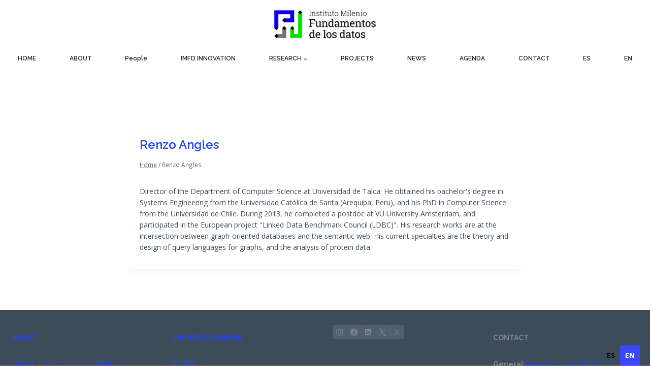

--- FILE ---
content_type: text/html; charset=UTF-8
request_url: https://imfd.cl/en/investigador/renzo-angles/
body_size: 80055
content:
<!doctype html>
<html translate="no" lang="en" class="no-js" itemtype="https://schema.org/Blog" itemscope>
<head>
	<meta charset="UTF-8">
	<meta name="viewport" content="width=device-width, initial-scale=1, minimum-scale=1">
	<title>Renzo Angles - Millennium Institute Foundational Research on Data</title>
<meta name='robots' content='max-image-preview:large' />
<link rel='dns-prefetch' href='//cdn.weglot.com' />
<link rel="alternate" type="application/rss+xml" title="Instituto Milenio Fundamentos de los Datos &raquo; Feed" href="https://imfd.cl/feed/" />
<link rel="alternate" type="application/rss+xml" title="Instituto Milenio Fundamentos de los Datos &raquo; Feed de los comentarios" href="https://imfd.cl/comments/feed/" />
			<script>document.documentElement.classList.remove( 'no-js' );</script>
			<link rel="alternate" title="oEmbed (JSON)" type="application/json+oembed" href="https://imfd.cl/wp-json/oembed/1.0/embed?url=https%3A%2F%2Fimfd.cl%2Finvestigador%2Frenzo-angles%2F" />
<link rel="alternate" title="oEmbed (XML)" type="text/xml+oembed" href="https://imfd.cl/wp-json/oembed/1.0/embed?url=https%3A%2F%2Fimfd.cl%2Finvestigador%2Frenzo-angles%2F&#038;format=xml" />
<style id='wp-img-auto-sizes-contain-inline-css'>
img:is([sizes=auto i],[sizes^="auto," i]){contain-intrinsic-size:3000px 1500px}
/*# sourceURL=wp-img-auto-sizes-contain-inline-css */
</style>
<link rel='stylesheet' id='pt-cv-public-style-css' href='https://imfd.cl/wp-content/plugins/content-views-query-and-display-post-page/public/assets/css/cv.css?ver=4.2.1' media='all' />
<style id='wp-emoji-styles-inline-css'>

	img.wp-smiley, img.emoji {
		display: inline !important;
		border: none !important;
		box-shadow: none !important;
		height: 1em !important;
		width: 1em !important;
		margin: 0 0.07em !important;
		vertical-align: -0.1em !important;
		background: none !important;
		padding: 0 !important;
	}
/*# sourceURL=wp-emoji-styles-inline-css */
</style>
<link rel='stylesheet' id='wp-block-library-css' href='https://imfd.cl/wp-includes/css/dist/block-library/style.min.css?ver=4618af854a402dfc3ab4a3bf1a95aa03' media='all' />
<style id='wp-block-library-inline-css'>

        .imfd-publications-header {
            margin-bottom: 25px;
            padding: 10px;
            background: #f8f9fa;
            border-left: 4px solid var(--global-palette1, #2B6CB0);
            border-radius: 4px;
        }

        .publications-year-filter {
            margin: 0 0 5px 0;
            color: #2c3e50;
            font-size: 1.2em;
            font-weight: 600;
        }

        .publications-count {
            color: #666;
            font-size: 0.9em;
            font-style: italic;
        }

        .imfd-publications-grid {
            display: grid;
            gap: 20px;
            margin: 20px 0;
        }

        .imfd-publications-grid[data-columns="1"] {
            grid-template-columns: 1fr;
        }

        .imfd-publications-grid[data-columns="2"] {
            grid-template-columns: repeat(auto-fit, minmax(400px, 1fr));
        }

        .imfd-publications-grid[data-columns="3"] {
            grid-template-columns: repeat(auto-fit, minmax(300px, 1fr));
        }

        .imfd-publication-card {
            border: 1px solid #ddd;
            border-radius: 8px;
            padding: 20px;
            background: #fff;
            box-shadow: 0 2px 4px rgba(0,0,0,0.1);
            transition: box-shadow 0.3s ease;
        }

        .imfd-publication-card:hover {
            box-shadow: 0 4px 8px rgba(0,0,0,0.15);
        }

        .pub-title a {
            color: #2c3e50;
            text-decoration: none;
            font-size: 1.2em;
            font-weight: 600;
            line-height: 1.3;
        }

        .pub-title a:hover {
            color: var(--global-palette1, #2B6CB0);
        }

        .pub-authors, .pub-year {
            margin: 10px 0;
            color: #555;
            font-size: 0.9em;
        }

        .pub-abstract-preview {
            margin: 15px 0;
            color: #666;
            line-height: 1.5;
            font-size: 0.95em;
        }

        .pub-links {
            margin-top: 15px;
            padding-top: 15px;
            border-top: 1px solid #eee;
        }

        /* Kadence Theme Button Styles */
        .pub-links a {
            display: inline-block;
            margin-right: 10px;
            margin-bottom: 5px;
            padding: 8px 16px;
            background: var(--global-palette1, #2B6CB0);
            color: white !important;
            text-decoration: none !important;
            border-radius: 4px;
            font-size: 0.85em;
            font-weight: 500;
            letter-spacing: 0.02em;
            transition: all 0.3s ease;
            border: 2px solid transparent;
            box-shadow: 0 2px 4px rgba(0,0,0,0.1);
        }

        .pub-links a:hover {
            background: var(--global-palette2, #1A5490);
            transform: translateY(-1px);
            box-shadow: 0 4px 8px rgba(0,0,0,0.15);
        }

        /* DOI Button */
        .pub-doi {
            background: var(--global-palette3, #2B6CB0) !important;
            color: white !important;
        }

        .pub-doi:hover {
            background: var(--global-palette4, #3182CE) !important;
        }

        /* OpenAlex Button */
        .pub-openalex {
            background: var(--global-palette5, #2B6CB0) !important;
            color: white !important;
        }

        .pub-openalex:hover {
            background: var(--global-palette6, #3182CE) !important;
        }

        /* View Details Button */
        .pub-details {
            background: var(--global-palette1, #2B6CB0) !important;
            color: white !important;
        }

        .pub-details:hover {
            background: var(--global-palette2, #3182CE) !important;
        }

        /* Enhanced Modal Styles for Kadence Accordion Compatibility */
        .imfd-modal {
            position: fixed !important;
            z-index: 2147483647 !important; /* Maximum z-index value */
            left: 0 !important;
            top: 0 !important;
            width: 100% !important;
            height: 100% !important;
            background-color: rgba(0,0,0,0.5) !important;
            display: flex !important;
            align-items: center !important;
            justify-content: center !important;
            /* Hardware acceleration for better performance */
            transform: translateZ(0) !important;
            backface-visibility: hidden !important;
            perspective: 1000px !important;
        }

        .imfd-modal-content {
            background-color: #fff !important;
            padding: 20px !important;
            border-radius: 8px !important;
            width: 90% !important;
            max-width: 800px !important;
            max-height: 80vh !important;
            overflow-y: auto !important;
            position: relative !important;
            margin: 0 !important;
            box-shadow: 0 10px 30px rgba(0,0,0,0.3) !important;
            /* Ensure proper layering */
            transform: translateZ(0) !important;
            will-change: transform !important;
            z-index: 1000000 !important;
        }

        .imfd-modal:not(#imfd-publication-modal) {
            display: none !important;
        }

        .imfd-modal-close {
            color: #aaa;
            float: right;
            font-size: 28px;
            font-weight: bold;
            cursor: pointer;
            position: absolute;
            right: 15px;
            top: 10px;
        }

        .imfd-modal-close:hover {
            color: #000;
        }

        /* Single publication styles */
        .imfd-publication-single {
            max-width: 800px;
            margin: 0 auto;
            padding: 20px;
        }

        .pub-header {
            border-bottom: 2px solid var(--global-palette1, #2B6CB0);
            padding-bottom: 20px;
            margin-bottom: 30px;
        }

        .pub-meta {
            margin-top: 15px;
        }

        .pub-meta span {
            display: inline-block;
            margin-right: 20px;
            margin-bottom: 5px;
            color: #666;
        }

        .pub-categories {
            display: block;
            margin-top: 10px;
        }

        .pub-abstract {
            margin: 30px 0;
        }

        .pub-abstract h3 {
            color: #2c3e50;
            margin-bottom: 15px;
        }

        .pub-footer {
            margin-top: 30px;
            padding-top: 20px;
            border-top: 1px solid #eee;
        }

        /* Modal Footer Button Styles */
        .pub-doi-link,
        .pub-openalex-link {
            display: inline-block;
            margin-right: 15px;
            margin-bottom: 10px;
            padding: 12px 24px;
            background: var(--global-palette1, #2B6CB0);
            color: white !important;
            text-decoration: none !important;
            border-radius: 6px;
            font-weight: 600;
            font-size: 0.9em;
            letter-spacing: 0.02em;
            transition: all 0.3s ease;
            box-shadow: 0 2px 6px rgba(0,0,0,0.1);
        }

        .pub-doi-link:hover,
        .pub-openalex-link:hover {
            background: var(--global-palette2, #1A5490);
            transform: translateY(-1px);
            box-shadow: 0 4px 10px rgba(0,0,0,0.2);
        }

        /* Specific Modal Button Colors */
        .pub-doi-link {
            background: var(--global-palette3, #E53E3E) !important;
        }

        .pub-doi-link:hover {
            background: var(--global-palette4, #C53030) !important;
        }

        .pub-openalex-link {
            background: var(--global-palette5, #3182CE) !important;
        }

        .pub-openalex-link:hover {
            background: var(--global-palette6, #2C5282) !important;
        }

        .imfd-error {
            color: #e74c3c;
            background: #fadbd8;
            padding: 15px;
            border: 1px solid #f1948a;
            border-radius: 5px;
            margin: 15px 0;
        }

        .imfd-no-publications {
            text-align: center;
            color: #666;
            padding: 40px 20px;
            background: #f8f9fa;
            border-radius: 5px;
        }

        @media (max-width: 768px) {
            .imfd-publications-grid {
                grid-template-columns: 1fr !important;
            }

            .imfd-modal-content {
                width: 95%;
                margin: 10% auto;
            }

            .pub-links a {
                display: block;
                margin: 5px 0;
                text-align: center;
                padding: 10px 20px;
            }

            .pub-doi-link,
            .pub-openalex-link {
                display: block;
                margin: 10px 0;
                text-align: center;
            }
        }
        

/*# sourceURL=wp-block-library-inline-css */
</style><style id='wp-block-paragraph-inline-css'>
.is-small-text{font-size:.875em}.is-regular-text{font-size:1em}.is-large-text{font-size:2.25em}.is-larger-text{font-size:3em}.has-drop-cap:not(:focus):first-letter{float:left;font-size:8.4em;font-style:normal;font-weight:100;line-height:.68;margin:.05em .1em 0 0;text-transform:uppercase}body.rtl .has-drop-cap:not(:focus):first-letter{float:none;margin-left:.1em}p.has-drop-cap.has-background{overflow:hidden}:root :where(p.has-background){padding:1.25em 2.375em}:where(p.has-text-color:not(.has-link-color)) a{color:inherit}p.has-text-align-left[style*="writing-mode:vertical-lr"],p.has-text-align-right[style*="writing-mode:vertical-rl"]{rotate:180deg}
/*# sourceURL=https://imfd.cl/wp-includes/blocks/paragraph/style.min.css */
</style>
<style id='global-styles-inline-css'>
:root{--wp--preset--aspect-ratio--square: 1;--wp--preset--aspect-ratio--4-3: 4/3;--wp--preset--aspect-ratio--3-4: 3/4;--wp--preset--aspect-ratio--3-2: 3/2;--wp--preset--aspect-ratio--2-3: 2/3;--wp--preset--aspect-ratio--16-9: 16/9;--wp--preset--aspect-ratio--9-16: 9/16;--wp--preset--color--black: #000000;--wp--preset--color--cyan-bluish-gray: #abb8c3;--wp--preset--color--white: #ffffff;--wp--preset--color--pale-pink: #f78da7;--wp--preset--color--vivid-red: #cf2e2e;--wp--preset--color--luminous-vivid-orange: #ff6900;--wp--preset--color--luminous-vivid-amber: #fcb900;--wp--preset--color--light-green-cyan: #7bdcb5;--wp--preset--color--vivid-green-cyan: #00d084;--wp--preset--color--pale-cyan-blue: #8ed1fc;--wp--preset--color--vivid-cyan-blue: #0693e3;--wp--preset--color--vivid-purple: #9b51e0;--wp--preset--color--theme-palette-1: var(--global-palette1);--wp--preset--color--theme-palette-2: var(--global-palette2);--wp--preset--color--theme-palette-3: var(--global-palette3);--wp--preset--color--theme-palette-4: var(--global-palette4);--wp--preset--color--theme-palette-5: var(--global-palette5);--wp--preset--color--theme-palette-6: var(--global-palette6);--wp--preset--color--theme-palette-7: var(--global-palette7);--wp--preset--color--theme-palette-8: var(--global-palette8);--wp--preset--color--theme-palette-9: var(--global-palette9);--wp--preset--color--theme-palette-10: var(--global-palette10);--wp--preset--color--theme-palette-11: var(--global-palette11);--wp--preset--color--theme-palette-12: var(--global-palette12);--wp--preset--color--theme-palette-13: var(--global-palette13);--wp--preset--color--theme-palette-14: var(--global-palette14);--wp--preset--color--theme-palette-15: var(--global-palette15);--wp--preset--gradient--vivid-cyan-blue-to-vivid-purple: linear-gradient(135deg,rgb(6,147,227) 0%,rgb(155,81,224) 100%);--wp--preset--gradient--light-green-cyan-to-vivid-green-cyan: linear-gradient(135deg,rgb(122,220,180) 0%,rgb(0,208,130) 100%);--wp--preset--gradient--luminous-vivid-amber-to-luminous-vivid-orange: linear-gradient(135deg,rgb(252,185,0) 0%,rgb(255,105,0) 100%);--wp--preset--gradient--luminous-vivid-orange-to-vivid-red: linear-gradient(135deg,rgb(255,105,0) 0%,rgb(207,46,46) 100%);--wp--preset--gradient--very-light-gray-to-cyan-bluish-gray: linear-gradient(135deg,rgb(238,238,238) 0%,rgb(169,184,195) 100%);--wp--preset--gradient--cool-to-warm-spectrum: linear-gradient(135deg,rgb(74,234,220) 0%,rgb(151,120,209) 20%,rgb(207,42,186) 40%,rgb(238,44,130) 60%,rgb(251,105,98) 80%,rgb(254,248,76) 100%);--wp--preset--gradient--blush-light-purple: linear-gradient(135deg,rgb(255,206,236) 0%,rgb(152,150,240) 100%);--wp--preset--gradient--blush-bordeaux: linear-gradient(135deg,rgb(254,205,165) 0%,rgb(254,45,45) 50%,rgb(107,0,62) 100%);--wp--preset--gradient--luminous-dusk: linear-gradient(135deg,rgb(255,203,112) 0%,rgb(199,81,192) 50%,rgb(65,88,208) 100%);--wp--preset--gradient--pale-ocean: linear-gradient(135deg,rgb(255,245,203) 0%,rgb(182,227,212) 50%,rgb(51,167,181) 100%);--wp--preset--gradient--electric-grass: linear-gradient(135deg,rgb(202,248,128) 0%,rgb(113,206,126) 100%);--wp--preset--gradient--midnight: linear-gradient(135deg,rgb(2,3,129) 0%,rgb(40,116,252) 100%);--wp--preset--font-size--small: var(--global-font-size-small);--wp--preset--font-size--medium: var(--global-font-size-medium);--wp--preset--font-size--large: var(--global-font-size-large);--wp--preset--font-size--x-large: 42px;--wp--preset--font-size--larger: var(--global-font-size-larger);--wp--preset--font-size--xxlarge: var(--global-font-size-xxlarge);--wp--preset--spacing--20: 0.44rem;--wp--preset--spacing--30: 0.67rem;--wp--preset--spacing--40: 1rem;--wp--preset--spacing--50: 1.5rem;--wp--preset--spacing--60: 2.25rem;--wp--preset--spacing--70: 3.38rem;--wp--preset--spacing--80: 5.06rem;--wp--preset--shadow--natural: 6px 6px 9px rgba(0, 0, 0, 0.2);--wp--preset--shadow--deep: 12px 12px 50px rgba(0, 0, 0, 0.4);--wp--preset--shadow--sharp: 6px 6px 0px rgba(0, 0, 0, 0.2);--wp--preset--shadow--outlined: 6px 6px 0px -3px rgb(255, 255, 255), 6px 6px rgb(0, 0, 0);--wp--preset--shadow--crisp: 6px 6px 0px rgb(0, 0, 0);}:where(.is-layout-flex){gap: 0.5em;}:where(.is-layout-grid){gap: 0.5em;}body .is-layout-flex{display: flex;}.is-layout-flex{flex-wrap: wrap;align-items: center;}.is-layout-flex > :is(*, div){margin: 0;}body .is-layout-grid{display: grid;}.is-layout-grid > :is(*, div){margin: 0;}:where(.wp-block-columns.is-layout-flex){gap: 2em;}:where(.wp-block-columns.is-layout-grid){gap: 2em;}:where(.wp-block-post-template.is-layout-flex){gap: 1.25em;}:where(.wp-block-post-template.is-layout-grid){gap: 1.25em;}.has-black-color{color: var(--wp--preset--color--black) !important;}.has-cyan-bluish-gray-color{color: var(--wp--preset--color--cyan-bluish-gray) !important;}.has-white-color{color: var(--wp--preset--color--white) !important;}.has-pale-pink-color{color: var(--wp--preset--color--pale-pink) !important;}.has-vivid-red-color{color: var(--wp--preset--color--vivid-red) !important;}.has-luminous-vivid-orange-color{color: var(--wp--preset--color--luminous-vivid-orange) !important;}.has-luminous-vivid-amber-color{color: var(--wp--preset--color--luminous-vivid-amber) !important;}.has-light-green-cyan-color{color: var(--wp--preset--color--light-green-cyan) !important;}.has-vivid-green-cyan-color{color: var(--wp--preset--color--vivid-green-cyan) !important;}.has-pale-cyan-blue-color{color: var(--wp--preset--color--pale-cyan-blue) !important;}.has-vivid-cyan-blue-color{color: var(--wp--preset--color--vivid-cyan-blue) !important;}.has-vivid-purple-color{color: var(--wp--preset--color--vivid-purple) !important;}.has-black-background-color{background-color: var(--wp--preset--color--black) !important;}.has-cyan-bluish-gray-background-color{background-color: var(--wp--preset--color--cyan-bluish-gray) !important;}.has-white-background-color{background-color: var(--wp--preset--color--white) !important;}.has-pale-pink-background-color{background-color: var(--wp--preset--color--pale-pink) !important;}.has-vivid-red-background-color{background-color: var(--wp--preset--color--vivid-red) !important;}.has-luminous-vivid-orange-background-color{background-color: var(--wp--preset--color--luminous-vivid-orange) !important;}.has-luminous-vivid-amber-background-color{background-color: var(--wp--preset--color--luminous-vivid-amber) !important;}.has-light-green-cyan-background-color{background-color: var(--wp--preset--color--light-green-cyan) !important;}.has-vivid-green-cyan-background-color{background-color: var(--wp--preset--color--vivid-green-cyan) !important;}.has-pale-cyan-blue-background-color{background-color: var(--wp--preset--color--pale-cyan-blue) !important;}.has-vivid-cyan-blue-background-color{background-color: var(--wp--preset--color--vivid-cyan-blue) !important;}.has-vivid-purple-background-color{background-color: var(--wp--preset--color--vivid-purple) !important;}.has-black-border-color{border-color: var(--wp--preset--color--black) !important;}.has-cyan-bluish-gray-border-color{border-color: var(--wp--preset--color--cyan-bluish-gray) !important;}.has-white-border-color{border-color: var(--wp--preset--color--white) !important;}.has-pale-pink-border-color{border-color: var(--wp--preset--color--pale-pink) !important;}.has-vivid-red-border-color{border-color: var(--wp--preset--color--vivid-red) !important;}.has-luminous-vivid-orange-border-color{border-color: var(--wp--preset--color--luminous-vivid-orange) !important;}.has-luminous-vivid-amber-border-color{border-color: var(--wp--preset--color--luminous-vivid-amber) !important;}.has-light-green-cyan-border-color{border-color: var(--wp--preset--color--light-green-cyan) !important;}.has-vivid-green-cyan-border-color{border-color: var(--wp--preset--color--vivid-green-cyan) !important;}.has-pale-cyan-blue-border-color{border-color: var(--wp--preset--color--pale-cyan-blue) !important;}.has-vivid-cyan-blue-border-color{border-color: var(--wp--preset--color--vivid-cyan-blue) !important;}.has-vivid-purple-border-color{border-color: var(--wp--preset--color--vivid-purple) !important;}.has-vivid-cyan-blue-to-vivid-purple-gradient-background{background: var(--wp--preset--gradient--vivid-cyan-blue-to-vivid-purple) !important;}.has-light-green-cyan-to-vivid-green-cyan-gradient-background{background: var(--wp--preset--gradient--light-green-cyan-to-vivid-green-cyan) !important;}.has-luminous-vivid-amber-to-luminous-vivid-orange-gradient-background{background: var(--wp--preset--gradient--luminous-vivid-amber-to-luminous-vivid-orange) !important;}.has-luminous-vivid-orange-to-vivid-red-gradient-background{background: var(--wp--preset--gradient--luminous-vivid-orange-to-vivid-red) !important;}.has-very-light-gray-to-cyan-bluish-gray-gradient-background{background: var(--wp--preset--gradient--very-light-gray-to-cyan-bluish-gray) !important;}.has-cool-to-warm-spectrum-gradient-background{background: var(--wp--preset--gradient--cool-to-warm-spectrum) !important;}.has-blush-light-purple-gradient-background{background: var(--wp--preset--gradient--blush-light-purple) !important;}.has-blush-bordeaux-gradient-background{background: var(--wp--preset--gradient--blush-bordeaux) !important;}.has-luminous-dusk-gradient-background{background: var(--wp--preset--gradient--luminous-dusk) !important;}.has-pale-ocean-gradient-background{background: var(--wp--preset--gradient--pale-ocean) !important;}.has-electric-grass-gradient-background{background: var(--wp--preset--gradient--electric-grass) !important;}.has-midnight-gradient-background{background: var(--wp--preset--gradient--midnight) !important;}.has-small-font-size{font-size: var(--wp--preset--font-size--small) !important;}.has-medium-font-size{font-size: var(--wp--preset--font-size--medium) !important;}.has-large-font-size{font-size: var(--wp--preset--font-size--large) !important;}.has-x-large-font-size{font-size: var(--wp--preset--font-size--x-large) !important;}
/*# sourceURL=global-styles-inline-css */
</style>

<style id='classic-theme-styles-inline-css'>
/*! This file is auto-generated */
.wp-block-button__link{color:#fff;background-color:#32373c;border-radius:9999px;box-shadow:none;text-decoration:none;padding:calc(.667em + 2px) calc(1.333em + 2px);font-size:1.125em}.wp-block-file__button{background:#32373c;color:#fff;text-decoration:none}
/*# sourceURL=/wp-includes/css/classic-themes.min.css */
</style>
<link rel='stylesheet' id='weglot-css-css' href='https://imfd.cl/wp-content/plugins/weglot/dist/css/front-css.css?ver=5.2' media='all' />
<link rel='stylesheet' id='new-flag-css-css' href='https://imfd.cl/wp-content/plugins/weglot/dist/css/new-flags.css?ver=5.2' media='all' />
<link rel='stylesheet' id='kadence-global-css' href='https://imfd.cl/wp-content/themes/kadence/assets/css/global.min.css?ver=1.4.3' media='all' />
<style id='kadence-global-inline-css'>
/* Kadence Base CSS */
:root{--global-palette1:#2346f5;--global-palette2:#4d6cf7;--global-palette3:#1f2933;--global-palette4:#3e4c59;--global-palette5:#52606d;--global-palette6:#7b8794;--global-palette7:#f3f4f7;--global-palette8:#f9f9fb;--global-palette9:#ffffff;--global-palette10:oklch(from var(--global-palette1) calc(l + 0.10 * (1 - l)) calc(c * 1.00) calc(h + 180) / 100%);--global-palette11:#13612e;--global-palette12:#1159af;--global-palette13:#b82105;--global-palette14:#f7630c;--global-palette15:#f5a524;--global-palette9rgb:255, 255, 255;--global-palette-highlight:var(--global-palette1);--global-palette-highlight-alt:var(--global-palette2);--global-palette-highlight-alt2:var(--global-palette9);--global-palette-btn-bg:var(--global-palette1);--global-palette-btn-bg-hover:var(--global-palette2);--global-palette-btn:var(--global-palette9);--global-palette-btn-hover:var(--global-palette9);--global-palette-btn-sec-bg:var(--global-palette7);--global-palette-btn-sec-bg-hover:var(--global-palette2);--global-palette-btn-sec:var(--global-palette3);--global-palette-btn-sec-hover:var(--global-palette9);--global-body-font-family:'Open Sans', sans-serif;--global-heading-font-family:Raleway, sans-serif;--global-primary-nav-font-family:Raleway, sans-serif;--global-fallback-font:sans-serif;--global-display-fallback-font:sans-serif;--global-content-width:1290px;--global-content-wide-width:calc(1290px + 230px);--global-content-narrow-width:842px;--global-content-edge-padding:1.5rem;--global-content-boxed-padding:2rem;--global-calc-content-width:calc(1290px - var(--global-content-edge-padding) - var(--global-content-edge-padding) );--wp--style--global--content-size:var(--global-calc-content-width);}.wp-site-blocks{--global-vw:calc( 100vw - ( 0.5 * var(--scrollbar-offset)));}body{background:var(--global-palette9);}body, input, select, optgroup, textarea{font-style:normal;font-weight:normal;font-size:14px;line-height:1.6;font-family:var(--global-body-font-family);color:var(--global-palette4);}.content-bg, body.content-style-unboxed .site{background:var(--global-palette9);}h1,h2,h3,h4,h5,h6{font-family:var(--global-heading-font-family);}h1{font-style:normal;font-weight:700;font-size:28px;line-height:1.5;font-family:Raleway, sans-serif;color:var(--global-palette3);}h2{font-style:normal;font-weight:700;font-size:24px;line-height:1.5;font-family:Raleway, sans-serif;color:var(--global-palette3);}h3{font-style:normal;font-weight:700;font-size:22px;line-height:1.5;font-family:Raleway, sans-serif;color:var(--global-palette3);}h4{font-style:normal;font-weight:700;font-size:20px;line-height:1.5;color:var(--global-palette4);}h5{font-style:normal;font-weight:700;font-size:18px;line-height:1.5;color:var(--global-palette4);}h6{font-style:normal;font-weight:700;font-size:16px;line-height:1.5;color:var(--global-palette5);}.entry-hero .kadence-breadcrumbs{max-width:1290px;}.site-container, .site-header-row-layout-contained, .site-footer-row-layout-contained, .entry-hero-layout-contained, .comments-area, .alignfull > .wp-block-cover__inner-container, .alignwide > .wp-block-cover__inner-container{max-width:var(--global-content-width);}.content-width-narrow .content-container.site-container, .content-width-narrow .hero-container.site-container{max-width:var(--global-content-narrow-width);}@media all and (min-width: 1520px){.wp-site-blocks .content-container  .alignwide{margin-left:-115px;margin-right:-115px;width:unset;max-width:unset;}}@media all and (min-width: 1102px){.content-width-narrow .wp-site-blocks .content-container .alignwide{margin-left:-130px;margin-right:-130px;width:unset;max-width:unset;}}.content-style-boxed .wp-site-blocks .entry-content .alignwide{margin-left:calc( -1 * var( --global-content-boxed-padding ) );margin-right:calc( -1 * var( --global-content-boxed-padding ) );}.content-area{margin-top:5rem;margin-bottom:5rem;}@media all and (max-width: 1024px){.content-area{margin-top:3rem;margin-bottom:3rem;}}@media all and (max-width: 767px){.content-area{margin-top:2rem;margin-bottom:2rem;}}@media all and (max-width: 1024px){:root{--global-content-boxed-padding:2rem;}}@media all and (max-width: 767px){:root{--global-content-boxed-padding:1.5rem;}}.entry-content-wrap{padding:2rem;}@media all and (max-width: 1024px){.entry-content-wrap{padding:2rem;}}@media all and (max-width: 767px){.entry-content-wrap{padding:1.5rem;}}.entry.single-entry{box-shadow:0px 15px 15px -10px rgba(0,0,0,0.05);}.entry.loop-entry{box-shadow:0px 15px 15px -10px rgba(0,0,0,0.05);}.loop-entry .entry-content-wrap{padding:2rem;}@media all and (max-width: 1024px){.loop-entry .entry-content-wrap{padding:2rem;}}@media all and (max-width: 767px){.loop-entry .entry-content-wrap{padding:1.5rem;}}button, .button, .wp-block-button__link, input[type="button"], input[type="reset"], input[type="submit"], .fl-button, .elementor-button-wrapper .elementor-button, .wc-block-components-checkout-place-order-button, .wc-block-cart__submit{box-shadow:0px 0px 0px -7px rgba(0,0,0,0);}button:hover, button:focus, button:active, .button:hover, .button:focus, .button:active, .wp-block-button__link:hover, .wp-block-button__link:focus, .wp-block-button__link:active, input[type="button"]:hover, input[type="button"]:focus, input[type="button"]:active, input[type="reset"]:hover, input[type="reset"]:focus, input[type="reset"]:active, input[type="submit"]:hover, input[type="submit"]:focus, input[type="submit"]:active, .elementor-button-wrapper .elementor-button:hover, .elementor-button-wrapper .elementor-button:focus, .elementor-button-wrapper .elementor-button:active, .wc-block-cart__submit:hover{box-shadow:0px 15px 25px -7px rgba(0,0,0,0.1);}.kb-button.kb-btn-global-outline.kb-btn-global-inherit{padding-top:calc(px - 2px);padding-right:calc(px - 2px);padding-bottom:calc(px - 2px);padding-left:calc(px - 2px);}@media all and (min-width: 1025px){.transparent-header .entry-hero .entry-hero-container-inner{padding-top:calc(0px + 80px);}}@media all and (max-width: 1024px){.mobile-transparent-header .entry-hero .entry-hero-container-inner{padding-top:0px;}}@media all and (max-width: 767px){.mobile-transparent-header .entry-hero .entry-hero-container-inner{padding-top:0px;}}.wp-site-blocks .investigador-title h1{font-style:normal;font-weight:600;font-size:24px;font-family:Raleway, sans-serif;color:var(--global-palette1);}
/* Kadence Header CSS */
@media all and (max-width: 1024px){.mobile-transparent-header #masthead{position:absolute;left:0px;right:0px;z-index:100;}.kadence-scrollbar-fixer.mobile-transparent-header #masthead{right:var(--scrollbar-offset,0);}.mobile-transparent-header #masthead, .mobile-transparent-header .site-top-header-wrap .site-header-row-container-inner, .mobile-transparent-header .site-main-header-wrap .site-header-row-container-inner, .mobile-transparent-header .site-bottom-header-wrap .site-header-row-container-inner{background:transparent;}.site-header-row-tablet-layout-fullwidth, .site-header-row-tablet-layout-standard{padding:0px;}}@media all and (min-width: 1025px){.transparent-header #masthead{position:absolute;left:0px;right:0px;z-index:100;}.transparent-header.kadence-scrollbar-fixer #masthead{right:var(--scrollbar-offset,0);}.transparent-header #masthead, .transparent-header .site-top-header-wrap .site-header-row-container-inner, .transparent-header .site-main-header-wrap .site-header-row-container-inner, .transparent-header .site-bottom-header-wrap .site-header-row-container-inner{background:transparent;}}.site-branding a.brand img{max-width:200px;}.site-branding a.brand img.svg-logo-image{width:200px;}.site-branding{padding:20px 0px 0px 0px;}@media all and (max-width: 1024px){.site-branding{padding:20px 0px 0px 0px;}}@media all and (max-width: 767px){.site-branding{padding:20px 0px 0px 0px;}}#masthead, #masthead .kadence-sticky-header.item-is-fixed:not(.item-at-start):not(.site-header-row-container):not(.site-main-header-wrap), #masthead .kadence-sticky-header.item-is-fixed:not(.item-at-start) > .site-header-row-container-inner{background:#ffffff;}.site-main-header-inner-wrap{min-height:80px;}.site-top-header-inner-wrap{min-height:0px;}.site-top-header-wrap .site-header-row-container-inner>.site-container{padding:0px 0px 0px 0px;}.site-main-header-wrap.site-header-row-container.site-header-focus-item.site-header-row-layout-standard.kadence-sticky-header.item-is-fixed.item-is-stuck, .site-header-upper-inner-wrap.kadence-sticky-header.item-is-fixed.item-is-stuck, .site-header-inner-wrap.kadence-sticky-header.item-is-fixed.item-is-stuck, .site-top-header-wrap.site-header-row-container.site-header-focus-item.site-header-row-layout-standard.kadence-sticky-header.item-is-fixed.item-is-stuck, .site-bottom-header-wrap.site-header-row-container.site-header-focus-item.site-header-row-layout-standard.kadence-sticky-header.item-is-fixed.item-is-stuck{box-shadow:0px 0px 0px 0px rgba(0,0,0,0);}.header-navigation[class*="header-navigation-style-underline"] .header-menu-container.primary-menu-container>ul>li>a:after{width:calc( 100% - 1.8em);}.main-navigation .primary-menu-container > ul > li.menu-item > a{padding-left:calc(1.8em / 2);padding-right:calc(1.8em / 2);padding-top:1em;padding-bottom:1em;color:var(--global-palette3);}.main-navigation .primary-menu-container > ul > li.menu-item .dropdown-nav-special-toggle{right:calc(1.8em / 2);}.main-navigation .primary-menu-container > ul li.menu-item > a{font-style:normal;font-weight:600;font-size:12px;font-family:var(--global-primary-nav-font-family);}.main-navigation .primary-menu-container > ul > li.menu-item > a:hover{color:var(--global-palette-highlight);}
					.header-navigation[class*="header-navigation-style-underline"] .header-menu-container.primary-menu-container>ul>li.current-menu-ancestor>a:after,
					.header-navigation[class*="header-navigation-style-underline"] .header-menu-container.primary-menu-container>ul>li.current-page-parent>a:after,
					.header-navigation[class*="header-navigation-style-underline"] .header-menu-container.primary-menu-container>ul>li.current-product-ancestor>a:after
				{transform:scale(1, 1) translate(50%, 0);}
					.main-navigation .primary-menu-container > ul > li.menu-item.current-menu-item > a, 
					.main-navigation .primary-menu-container > ul > li.menu-item.current-menu-ancestor > a, 
					.main-navigation .primary-menu-container > ul > li.menu-item.current-page-parent > a,
					.main-navigation .primary-menu-container > ul > li.menu-item.current-product-ancestor > a
				{color:var(--global-palette1);}.header-navigation .header-menu-container ul ul.sub-menu, .header-navigation .header-menu-container ul ul.submenu{background:var(--global-palette5);box-shadow:0px 2px 13px 0px rgba(0,0,0,0.1);}.header-navigation .header-menu-container ul ul li.menu-item, .header-menu-container ul.menu > li.kadence-menu-mega-enabled > ul > li.menu-item > a{border-bottom:1px solid rgba(255,255,255,0.1);border-radius:0px 0px 0px 0px;}.header-navigation .header-menu-container ul ul li.menu-item > a{width:200px;padding-top:1em;padding-bottom:1em;color:var(--global-palette8);font-style:normal;font-weight:normal;font-size:12px;font-family:Raleway, sans-serif;}.header-navigation .header-menu-container ul ul li.menu-item > a:hover{color:var(--global-palette9);background:var(--global-palette1);border-radius:0px 0px 0px 0px;}.header-navigation .header-menu-container ul ul li.menu-item.current-menu-item > a{color:var(--global-palette9);background:var(--global-palette4);border-radius:0px 0px 0px 0px;}.mobile-toggle-open-container .menu-toggle-open, .mobile-toggle-open-container .menu-toggle-open:focus{color:var(--global-palette2);padding:0em 1em 0em 0em;font-size:14px;}.mobile-toggle-open-container .menu-toggle-open.menu-toggle-style-bordered{border:1px solid currentColor;}.mobile-toggle-open-container .menu-toggle-open .menu-toggle-icon{font-size:20px;}.mobile-toggle-open-container .menu-toggle-open:hover, .mobile-toggle-open-container .menu-toggle-open:focus-visible{color:var(--global-palette6);}.mobile-navigation ul li{font-style:normal;font-weight:500;font-size:12px;font-family:Raleway, sans-serif;}.mobile-navigation ul li a{padding-top:1em;padding-bottom:1em;}.mobile-navigation ul li > a, .mobile-navigation ul li.menu-item-has-children > .drawer-nav-drop-wrap{background:var(--global-palette4);color:var(--global-palette7);}.mobile-navigation ul li > a:hover, .mobile-navigation ul li.menu-item-has-children > .drawer-nav-drop-wrap:hover{color:var(--global-palette9);}.mobile-navigation ul li.current-menu-item > a, .mobile-navigation ul li.current-menu-item.menu-item-has-children > .drawer-nav-drop-wrap{color:var(--global-palette2);}.mobile-navigation ul li.menu-item-has-children .drawer-nav-drop-wrap, .mobile-navigation ul li:not(.menu-item-has-children) a{border-bottom:1px solid rgba(255,255,255,0.1);}.mobile-navigation:not(.drawer-navigation-parent-toggle-true) ul li.menu-item-has-children .drawer-nav-drop-wrap button{border-left:1px solid rgba(255,255,255,0.1);}#mobile-drawer .drawer-inner, #mobile-drawer.popup-drawer-layout-fullwidth.popup-drawer-animation-slice .pop-portion-bg, #mobile-drawer.popup-drawer-layout-fullwidth.popup-drawer-animation-slice.pop-animated.show-drawer .drawer-inner{background:var(--global-palette4);}@media all and (max-width: 1024px){#mobile-drawer .drawer-inner, #mobile-drawer.popup-drawer-layout-fullwidth.popup-drawer-animation-slice .pop-portion-bg, #mobile-drawer.popup-drawer-layout-fullwidth.popup-drawer-animation-slice.pop-animated.show-drawer .drawer-inner{background:var(--global-palette5);}}@media all and (max-width: 767px){#mobile-drawer .drawer-inner, #mobile-drawer.popup-drawer-layout-fullwidth.popup-drawer-animation-slice .pop-portion-bg, #mobile-drawer.popup-drawer-layout-fullwidth.popup-drawer-animation-slice.pop-animated.show-drawer .drawer-inner{background:var(--global-palette4);}}#mobile-drawer .drawer-header .drawer-toggle{padding:0.6em 0.15em 0.6em 0.15em;font-size:24px;}
/* Kadence Footer CSS */
#colophon{background:var(--global-palette4);}.site-middle-footer-wrap .site-footer-row-container-inner{font-style:normal;font-weight:normal;font-family:Raleway, sans-serif;color:var(--global-palette6);}.site-footer .site-middle-footer-wrap a:where(:not(.button):not(.wp-block-button__link):not(.wp-element-button)){color:var(--global-palette6);}.site-footer .site-middle-footer-wrap a:where(:not(.button):not(.wp-block-button__link):not(.wp-element-button)):hover{color:var(--global-palette7);}.site-middle-footer-inner-wrap{padding-top:30px;padding-bottom:30px;grid-column-gap:30px;grid-row-gap:30px;}.site-middle-footer-inner-wrap .widget{margin-bottom:30px;}.site-middle-footer-inner-wrap .widget-area .widget-title{font-style:normal;}.site-middle-footer-inner-wrap .site-footer-section:not(:last-child):after{right:calc(-30px / 2);}.site-bottom-footer-inner-wrap{padding-top:30px;padding-bottom:30px;grid-column-gap:30px;}.site-bottom-footer-inner-wrap .widget{margin-bottom:30px;}.site-bottom-footer-inner-wrap .site-footer-section:not(:last-child):after{right:calc(-30px / 2);}.footer-social-wrap .footer-social-inner-wrap{font-size:1em;gap:0.3em;}.site-footer .site-footer-wrap .site-footer-section .footer-social-wrap .footer-social-inner-wrap .social-button{color:var(--global-palette6);background:var(--global-palette5);border:2px none transparent;border-radius:3px;}.site-footer .site-footer-wrap .site-footer-section .footer-social-wrap .footer-social-inner-wrap .social-button:hover{color:var(--global-palette8);background:var(--global-palette6);}#colophon .footer-html{font-style:normal;font-weight:normal;font-family:Raleway, sans-serif;color:var(--global-palette6);}
/*# sourceURL=kadence-global-inline-css */
</style>
<link rel='stylesheet' id='kadence-header-css' href='https://imfd.cl/wp-content/themes/kadence/assets/css/header.min.css?ver=1.4.3' media='all' />
<link rel='stylesheet' id='kadence-content-css' href='https://imfd.cl/wp-content/themes/kadence/assets/css/content.min.css?ver=1.4.3' media='all' />
<link rel='stylesheet' id='kadence-footer-css' href='https://imfd.cl/wp-content/themes/kadence/assets/css/footer.min.css?ver=1.4.3' media='all' />
<style id='kadence-blocks-global-variables-inline-css'>
:root {--global-kb-font-size-sm:clamp(0.8rem, 0.73rem + 0.217vw, 0.9rem);--global-kb-font-size-md:clamp(1.1rem, 0.995rem + 0.326vw, 1.25rem);--global-kb-font-size-lg:clamp(1.75rem, 1.576rem + 0.543vw, 2rem);--global-kb-font-size-xl:clamp(2.25rem, 1.728rem + 1.63vw, 3rem);--global-kb-font-size-xxl:clamp(2.5rem, 1.456rem + 3.26vw, 4rem);--global-kb-font-size-xxxl:clamp(2.75rem, 0.489rem + 7.065vw, 6rem);}
/*# sourceURL=kadence-blocks-global-variables-inline-css */
</style>
<script src="https://imfd.cl/wp-includes/js/jquery/jquery.min.js?ver=3.7.1" id="jquery-core-js"></script>
<script src="https://imfd.cl/wp-includes/js/jquery/jquery-migrate.min.js?ver=3.4.1" id="jquery-migrate-js"></script>
<script id="jquery-js-after">
// Ensure modal exists in DOM
        function ensureModalExists() {
            // Always remove any existing modal first to prevent duplicates
            const existingModal = document.getElementById("imfd-publication-modal");
            if (existingModal) {
                existingModal.remove();
            }

            const modalHTML = `
                <div id="imfd-publication-modal" class="imfd-modal" style="display: none;">
                    <div class="imfd-modal-content">
                        <span class="imfd-modal-close" onclick="closePublicationModal()">&times;</span>
                        <div id="imfd-modal-body"></div>
                    </div>
                </div>
            `;
            document.body.insertAdjacentHTML("beforeend", modalHTML);
        }

        window.showPublicationDetails = function(pubId) {
            // Always ensure fresh modal
            ensureModalExists();

            const dataElement = document.getElementById("pub-data-" + pubId);
            if (!dataElement) {
                console.error("Publication data not found for ID: " + pubId);
                return;
            }

            let pubData;
            try {
                pubData = JSON.parse(dataElement.textContent);
            } catch (e) {
                console.error("Error parsing publication data:", e);
                return;
            }

            const modal = document.getElementById("imfd-publication-modal");
            const modalBody = document.getElementById("imfd-modal-body");

            if (!modal || !modalBody) {
                console.error("Modal elements not found");
                return;
            }

            let html = "<div class=\"imfd-publication-single\">";
            html += "<header class=\"pub-header\">";
            html += "<h1 class=\"pub-title\">" + sanitizeHtml(pubData.title || "Untitled") + "</h1>";

            if (pubData.authors && pubData.authors.length > 0) {
                html += "<div class=\"pub-authors\"><strong>Authors:</strong> " + escapeHtml(pubData.authors.join(", ")) + "</div>";
            }

            html += "<div class=\"pub-meta\">";
            if (pubData.year) {
                html += "<span class=\"pub-year\">Year: " + escapeHtml(pubData.year) + "</span>";
            }
            if (pubData.source) {
                html += "<span class=\"pub-source\">Source: " + escapeHtml(pubData.source) + "</span>";
            }
            if (pubData.volume) {
                html += "<span class=\"pub-volume\">Volume: " + escapeHtml(pubData.volume) + "</span>";
            }
            if (pubData.issue) {
                html += "<span class=\"pub-issue\">Issue: " + escapeHtml(pubData.issue) + "</span>";
            }
            if (pubData.pages) {
                html += "<span class=\"pub-pages\">Pages: " + escapeHtml(pubData.pages) + "</span>";
            }
            if (pubData.categories) {
                html += "<span class=\"pub-categories\">Categories: " + escapeHtml(pubData.categories) + "</span>";
            }
            html += "</div>";
            html += "</header>";

            if (pubData.abstract) {
                html += "<section class=\"pub-abstract\">";
                html += "<h3>Abstract</h3>";
                html += "<p>" + escapeHtml(pubData.abstract) + "</p>";
                html += "</section>";
            }

            html += "<footer class=\"pub-footer\">";
            if (pubData.doi) {
                html += "<a href=\"https://doi.org/" + encodeURIComponent(pubData.doi) + "\" target=\"_blank\" class=\"pub-doi-link\">DOI</a>";
            }
            if (pubData.openalexId) {
                html += "<a href=\"https://openalex.org/works/" + encodeURIComponent(pubData.openalexId) + "\" target=\"_blank\" class=\"pub-openalex-link\">View on OpenAlex</a>";
            }
            html += "</footer>";
            html += "</div>";

            modalBody.innerHTML = html;

            // Show modal with proper styles
            modal.style.display = "flex";
            modal.style.position = "fixed";
            modal.style.zIndex = "2147483647";
            modal.style.left = "0";
            modal.style.top = "0";
            modal.style.width = "100%";
            modal.style.height = "100%";
            modal.style.backgroundColor = "rgba(0,0,0,0.5)";
            modal.style.alignItems = "center";
            modal.style.justifyContent = "center";

            document.body.classList.add("modal-open");
            document.body.style.overflow = "hidden";

            // Scroll modal content to top
            modalBody.scrollTop = 0;
        };

        window.closePublicationModal = function() {
            // Find and completely remove the modal
            const modal = document.getElementById("imfd-publication-modal");
            if (modal) {
                modal.remove();
            }

            // Reset body styles
            document.body.classList.remove("modal-open");
            document.body.style.overflow = "";

            // Remove any potential duplicate modals
            const allModals = document.querySelectorAll(".imfd-modal");
            allModals.forEach(function(modalElement) {
                modalElement.remove();
            });
        };

        window.escapeHtml = function(text) {
            if (!text) return "";
            const div = document.createElement("div");
            div.textContent = text;
            return div.innerHTML;
        };

        // Sanitize HTML allowing only safe formatting tags
        window.sanitizeHtml = function(html) {
            if (!html) return "";

            // Only allow <i> and <b> tags for title formatting
            const allowedTags = ["i", "b"];

            // Use DOMParser to safely parse HTML without executing scripts
            const parser = new DOMParser();
            const doc = parser.parseFromString(html, "text/html");

            // Recursive function to clean nodes
            function cleanNode(node) {
                // If it's a text node, return as is
                if (node.nodeType === 3) {
                    return document.createTextNode(node.textContent);
                }

                // If it's an element node
                if (node.nodeType === 1) {
                    const tagName = node.tagName.toLowerCase();

                    // If tag is allowed, recreate it without attributes
                    if (allowedTags.includes(tagName)) {
                        const newElement = document.createElement(tagName);

                        // Process children recursively
                        for (let child of node.childNodes) {
                            const cleanedChild = cleanNode(child);
                            if (cleanedChild) {
                                newElement.appendChild(cleanedChild);
                            }
                        }
                        return newElement;
                    } else {
                        // If tag is not allowed, return only its text content
                        const fragment = document.createDocumentFragment();
                        for (let child of node.childNodes) {
                            const cleanedChild = cleanNode(child);
                            if (cleanedChild) {
                                fragment.appendChild(cleanedChild);
                            }
                        }
                        return fragment;
                    }
                }

                return null;
            }

            const cleaned = document.createElement("div");
            // Process body content from parsed document
            for (let child of doc.body.childNodes) {
                const cleanedChild = cleanNode(child);
                if (cleanedChild) {
                    cleaned.appendChild(cleanedChild);
                }
            }

            return cleaned.innerHTML;
        };

        // Enhanced event listeners to prevent empty modal issues
        jQuery(document).ready(function($) {
            // Remove any existing event listeners first
            $(document).off("click.imfd-modal");
            $(document).off("keydown.imfd-modal");

            // Add namespaced event listeners
            $(document).on("click.imfd-modal", function(event) {
                const modal = document.getElementById("imfd-publication-modal");
                if (modal && event.target === modal) {
                    window.closePublicationModal();
                }
            });

            $(document).on("keydown.imfd-modal", function(event) {
                if (event.keyCode === 27) { // Escape key
                    const modal = document.getElementById("imfd-publication-modal");
                    if (modal && modal.style.display !== "none") {
                        window.closePublicationModal();
                    }
                }
            });

            // Clean up any existing modals on page load
            $(".imfd-modal").remove();
        });
    
//# sourceURL=jquery-js-after
</script>
<script src="https://imfd.cl/wp-content/plugins/weglot/dist/front-js.js?ver=5.2" id="wp-weglot-js-js"></script>
<link rel="https://api.w.org/" href="https://imfd.cl/wp-json/" /><link rel="alternate" title="JSON" type="application/json" href="https://imfd.cl/wp-json/wp/v2/investigador/218" /><link rel="EditURI" type="application/rsd+xml" title="RSD" href="https://imfd.cl/xmlrpc.php?rsd" />
<link rel="canonical" href="https://imfd.cl/en/investigador/renzo-angles/" />

<meta name="google" content="notranslate"/>
<link rel="alternate" href="https://imfd.cl/investigador/renzo-angles/" hreflang="es"/>
<link rel="alternate" href="https://imfd.cl/en/investigador/renzo-angles/" hreflang="en"/>
<script type="application/json" id="weglot-data">{"website":"https:\/\/imfd.cl","uid":"faad06a191","project_slug":"web-imfd","language_from":"es","language_from_custom_flag":null,"language_from_custom_name":null,"excluded_paths":[{"type":"IS_EXACTLY","value":"instituto-milenio-de-astrofisica-y-de-fundamentos-de-los-datos-realizan-primer-workshop-juntos-para-explorar-posible-colaboracion","language_button_displayed":false,"exclusion_behavior":"REDIRECT","excluded_languages":[],"regex":"^instituto\\-milenio\\-de\\-astrofisica\\-y\\-de\\-fundamentos\\-de\\-los\\-datos\\-realizan\\-primer\\-workshop\\-juntos\\-para\\-explorar\\-posible\\-colaboracion$"},{"type":"CONTAIN","value":"\/ricardo-baeza-yates-profesor-del-dcc-de-la-u-chile-e-investigador-senior-del-imfd-recibe-importante-reconocimiento-en-cataluna\/feed","language_button_displayed":false,"exclusion_behavior":"REDIRECT","excluded_languages":[],"regex":"\/ricardo\\-baeza\\-yates\\-profesor\\-del\\-dcc\\-de\\-la\\-u\\-chile\\-e\\-investigador\\-senior\\-del\\-imfd\\-recibe\\-importante\\-reconocimiento\\-en\\-cataluna\/feed"},{"type":"IS_EXACTLY","value":"subsecretaria-de-transportes-suma-al-imfd-a-proyecto-idea-para-analizar-datos-de-logistica-y-carga-portuaria-en-chile","language_button_displayed":false,"exclusion_behavior":"REDIRECT","excluded_languages":[],"regex":"^subsecretaria\\-de\\-transportes\\-suma\\-al\\-imfd\\-a\\-proyecto\\-idea\\-para\\-analizar\\-datos\\-de\\-logistica\\-y\\-carga\\-portuaria\\-en\\-chile$"},{"type":"IS_EXACTLY","value":"\/imfd-entre-primeros-centros-a-nivel-mundial-que-recibiran-datos-de-facebook-para-estudiar-su-influencia-en-elecciones","language_button_displayed":false,"exclusion_behavior":"REDIRECT","excluded_languages":[],"regex":"^\/imfd\\-entre\\-primeros\\-centros\\-a\\-nivel\\-mundial\\-que\\-recibiran\\-datos\\-de\\-facebook\\-para\\-estudiar\\-su\\-influencia\\-en\\-elecciones$"},{"type":"IS_EXACTLY","value":"\/destacada-participacion-de-instituto-milenio-fundamentos-de-los-datos-en-encuentro-de-mujeres-en-ti","language_button_displayed":false,"exclusion_behavior":"REDIRECT","excluded_languages":[],"regex":"^\/destacada\\-participacion\\-de\\-instituto\\-milenio\\-fundamentos\\-de\\-los\\-datos\\-en\\-encuentro\\-de\\-mujeres\\-en\\-ti$"},{"type":"IS_EXACTLY","value":"\/son-los-computadores-todopoderosos-marcelo-arenas-realizara-charla-sobre-el-tema-en-las-noches-nerd\/","language_button_displayed":false,"exclusion_behavior":"REDIRECT","excluded_languages":[],"regex":"^\/son\\-los\\-computadores\\-todopoderosos\\-marcelo\\-arenas\\-realizara\\-charla\\-sobre\\-el\\-tema\\-en\\-las\\-noches\\-nerd\/$"},{"type":"IS_EXACTLY","value":"\/imfd-participa-en-creacion-de-g-core-nuevo-lenguaje-que-optimiza-busquedas\/","language_button_displayed":false,"exclusion_behavior":"REDIRECT","excluded_languages":[],"regex":"^\/imfd\\-participa\\-en\\-creacion\\-de\\-g\\-core\\-nuevo\\-lenguaje\\-que\\-optimiza\\-busquedas\/$"},{"type":"IS_EXACTLY","value":"\/nuevo-instituto-milenio-fundamentos-de-los-datos-apuesta-por-innovadora-forma-de-hacer-ciencia-de-datos-en-chile\/","language_button_displayed":false,"exclusion_behavior":"REDIRECT","excluded_languages":[],"regex":"^\/nuevo\\-instituto\\-milenio\\-fundamentos\\-de\\-los\\-datos\\-apuesta\\-por\\-innovadora\\-forma\\-de\\-hacer\\-ciencia\\-de\\-datos\\-en\\-chile\/$"},{"type":"IS_EXACTLY","value":"\/workshop-dbai-el-rol-clave-de-los-sistemas-de-datos-en-nuestra-sociedad\/","language_button_displayed":false,"exclusion_behavior":"REDIRECT","excluded_languages":[],"regex":"^\/workshop\\-dbai\\-el\\-rol\\-clave\\-de\\-los\\-sistemas\\-de\\-datos\\-en\\-nuestra\\-sociedad\/$"},{"type":"IS_EXACTLY","value":"\/evento-mas-importante-de-ia-en-latinoamerica-reune-a-estudiantes-e-investigadores-del-imfd\/","language_button_displayed":false,"exclusion_behavior":"REDIRECT","excluded_languages":[],"regex":"^\/evento\\-mas\\-importante\\-de\\-ia\\-en\\-latinoamerica\\-reune\\-a\\-estudiantes\\-e\\-investigadores\\-del\\-imfd\/$"},{"type":"START_WITH","value":"\/investigadores-barbara-poblete-y-gonzalo-navarro-obtienen-premios-de-google-para-desarrollar-investigaciones\/","language_button_displayed":false,"exclusion_behavior":"REDIRECT","excluded_languages":[],"regex":"^\/investigadores\\-barbara\\-poblete\\-y\\-gonzalo\\-navarro\\-obtienen\\-premios\\-de\\-google\\-para\\-desarrollar\\-investigaciones\/"},{"type":"IS_EXACTLY","value":"\/papers-de-investigadores-del-imfd-obtienen-premios-en-conferencia-de-la-web-semantica\/","language_button_displayed":false,"exclusion_behavior":"REDIRECT","excluded_languages":[],"regex":"^\/papers\\-de\\-investigadores\\-del\\-imfd\\-obtienen\\-premios\\-en\\-conferencia\\-de\\-la\\-web\\-semantica\/$"},{"type":"START_WITH","value":"\/destacada-participacion-de-investigadores-del-imfd-en-la-conferencia-spire19\/","language_button_displayed":false,"exclusion_behavior":"REDIRECT","excluded_languages":[],"regex":"^\/destacada\\-participacion\\-de\\-investigadores\\-del\\-imfd\\-en\\-la\\-conferencia\\-spire19\/"},{"type":"START_WITH","value":"\/investigadora-joven-del-imfd-gana-competencia-en-conferencia-europea-sobre-machine-learning\/","language_button_displayed":false,"exclusion_behavior":"REDIRECT","excluded_languages":[],"regex":"^\/investigadora\\-joven\\-del\\-imfd\\-gana\\-competencia\\-en\\-conferencia\\-europea\\-sobre\\-machine\\-learning\/"},{"type":"START_WITH","value":"\/director-del-ine-en-open-seminar-del-imfd-el-ambito-de-la-ciencia-de-datos-es-el-ambito-del-ine-en-el-futuro\/","language_button_displayed":false,"exclusion_behavior":"REDIRECT","excluded_languages":[],"regex":"^\/director\\-del\\-ine\\-en\\-open\\-seminar\\-del\\-imfd\\-el\\-ambito\\-de\\-la\\-ciencia\\-de\\-datos\\-es\\-el\\-ambito\\-del\\-ine\\-en\\-el\\-futuro\/"},{"type":"START_WITH","value":"\/final-nacional-de-la-oci-aumenta-la-participacion-de-mujeres-en-la-version-2019-de-la-olimpiada-chilena-de-informatica\/","language_button_displayed":false,"exclusion_behavior":"REDIRECT","excluded_languages":[],"regex":"^\/final\\-nacional\\-de\\-la\\-oci\\-aumenta\\-la\\-participacion\\-de\\-mujeres\\-en\\-la\\-version\\-2019\\-de\\-la\\-olimpiada\\-chilena\\-de\\-informatica\/"},{"type":"START_WITH","value":"\/ministerio-de-ciencia-convoca-a-imfd-para-formar-parte-de-comite-asesor-del-gobierno-en-inteligencia-artificial\/","language_button_displayed":false,"exclusion_behavior":"REDIRECT","excluded_languages":[],"regex":"^\/ministerio\\-de\\-ciencia\\-convoca\\-a\\-imfd\\-para\\-formar\\-parte\\-de\\-comite\\-asesor\\-del\\-gobierno\\-en\\-inteligencia\\-artificial\/"},{"type":"IS_EXACTLY","value":"\/imfd-firma-convenio-de-cooperacion-con-servel\/","language_button_displayed":false,"exclusion_behavior":"REDIRECT","excluded_languages":[],"regex":"^\/imfd\\-firma\\-convenio\\-de\\-cooperacion\\-con\\-servel\/$"},{"type":"IS_EXACTLY","value":"\/con-mas-de-60-asistentes-se-realizo-la-visita-de-iniciativa-cientifica-milenio-al-imfd\/","language_button_displayed":false,"exclusion_behavior":"REDIRECT","excluded_languages":[],"regex":"^\/con\\-mas\\-de\\-60\\-asistentes\\-se\\-realizo\\-la\\-visita\\-de\\-iniciativa\\-cientifica\\-milenio\\-al\\-imfd\/$"},{"type":"START_WITH","value":"\/imfd-invita-a-participar-en-iii-taller-de-datos-para-periodistas-y-divulgadores\/","language_button_displayed":false,"exclusion_behavior":"REDIRECT","excluded_languages":[],"regex":"^\/imfd\\-invita\\-a\\-participar\\-en\\-iii\\-taller\\-de\\-datos\\-para\\-periodistas\\-y\\-divulgadores\/"},{"type":"IS_EXACTLY","value":"\/imfd-participa-en-cita-clave-para-el-desarrollo-de-la-inteligencia-artificial-en-chile\/","language_button_displayed":false,"exclusion_behavior":"REDIRECT","excluded_languages":[],"regex":"^\/imfd\\-participa\\-en\\-cita\\-clave\\-para\\-el\\-desarrollo\\-de\\-la\\-inteligencia\\-artificial\\-en\\-chile\/$"},{"type":"IS_EXACTLY","value":"\/chile-necesita-voluntad-e-institucionalidad-para-usar-datos-con-fines-de-servicio-publico\/","language_button_displayed":false,"exclusion_behavior":"REDIRECT","excluded_languages":[],"regex":"^\/chile\\-necesita\\-voluntad\\-e\\-institucionalidad\\-para\\-usar\\-datos\\-con\\-fines\\-de\\-servicio\\-publico\/$"},{"type":"START_WITH","value":"\/ine-e-instituto-milenio-fundamentos-de-los-datos-firman-convenio-de-cooperacion-en-big-data-e-inteligencia-artificial-aplicada-a-las-estadisticas\/","language_button_displayed":false,"exclusion_behavior":"REDIRECT","excluded_languages":[],"regex":"^\/ine\\-e\\-instituto\\-milenio\\-fundamentos\\-de\\-los\\-datos\\-firman\\-convenio\\-de\\-cooperacion\\-en\\-big\\-data\\-e\\-inteligencia\\-artificial\\-aplicada\\-a\\-las\\-estadisticas\/"},{"type":"IS_EXACTLY","value":"\/investigador-jorge-perez-aterriza-la-inteligencia-artificial-en-charla-para-320-estudiantes\/","language_button_displayed":false,"exclusion_behavior":"REDIRECT","excluded_languages":[],"regex":"^\/investigador\\-jorge\\-perez\\-aterriza\\-la\\-inteligencia\\-artificial\\-en\\-charla\\-para\\-320\\-estudiantes\/$"},{"type":"IS_EXACTLY","value":"\/aplicaran-ciencia-de-datos-al-estudio-de-la-precariedad-habitacional-en-chile\/","language_button_displayed":false,"exclusion_behavior":"REDIRECT","excluded_languages":[],"regex":"^\/aplicaran\\-ciencia\\-de\\-datos\\-al\\-estudio\\-de\\-la\\-precariedad\\-habitacional\\-en\\-chile\/$"},{"type":"IS_EXACTLY","value":"\/estudio-sobre-cobertura-de-terremoto-de-iquique-gana-premio-al-mejor-paper-en-isoj-2019\/","language_button_displayed":false,"exclusion_behavior":"REDIRECT","excluded_languages":[],"regex":"^\/estudio\\-sobre\\-cobertura\\-de\\-terremoto\\-de\\-iquique\\-gana\\-premio\\-al\\-mejor\\-paper\\-en\\-isoj\\-2019\/$"},{"type":"IS_EXACTLY","value":"\/imfd-co-organiza-10a-version-de-congreso-la-web-en-estados-unidos\/","language_button_displayed":false,"exclusion_behavior":"REDIRECT","excluded_languages":[],"regex":"^\/imfd\\-co\\-organiza\\-10a\\-version\\-de\\-congreso\\-la\\-web\\-en\\-estados\\-unidos\/$"},{"type":"IS_EXACTLY","value":"\/investigadores-del-imfd-presentan-trabajo-que-analiza-arquitectura-de-la-red-neuronal-transformer\/","language_button_displayed":false,"exclusion_behavior":"REDIRECT","excluded_languages":[],"regex":"^\/investigadores\\-del\\-imfd\\-presentan\\-trabajo\\-que\\-analiza\\-arquitectura\\-de\\-la\\-red\\-neuronal\\-transformer\/$"},{"type":"IS_EXACTLY","value":"\/destacada-participacion-de-investigadores-del-imfd-en-la-conferencia-spire19\/","language_button_displayed":false,"exclusion_behavior":"REDIRECT","excluded_languages":[],"regex":"^\/destacada\\-participacion\\-de\\-investigadores\\-del\\-imfd\\-en\\-la\\-conferencia\\-spire19\/$"},{"type":"IS_EXACTLY","value":"\/investigadora-joven-del-imfd-gana-competencia-en-conferencia-europea-sobre-machine-learning\/","language_button_displayed":false,"exclusion_behavior":"REDIRECT","excluded_languages":[],"regex":"^\/investigadora\\-joven\\-del\\-imfd\\-gana\\-competencia\\-en\\-conferencia\\-europea\\-sobre\\-machine\\-learning\/$"},{"type":"IS_EXACTLY","value":"\/director-del-ine-en-open-seminar-del-imfd-el-ambito-de-la-ciencia-de-datos-es-el-ambito-del-ine-en-el-futuro\/","language_button_displayed":false,"exclusion_behavior":"REDIRECT","excluded_languages":[],"regex":"^\/director\\-del\\-ine\\-en\\-open\\-seminar\\-del\\-imfd\\-el\\-ambito\\-de\\-la\\-ciencia\\-de\\-datos\\-es\\-el\\-ambito\\-del\\-ine\\-en\\-el\\-futuro\/$"},{"type":"IS_EXACTLY","value":"\/ministerio-de-ciencia-convoca-a-imfd-para-formar-parte-de-comite-asesor-del-gobierno-en-inteligencia-artificial\/","language_button_displayed":false,"exclusion_behavior":"REDIRECT","excluded_languages":[],"regex":"^\/ministerio\\-de\\-ciencia\\-convoca\\-a\\-imfd\\-para\\-formar\\-parte\\-de\\-comite\\-asesor\\-del\\-gobierno\\-en\\-inteligencia\\-artificial\/$"},{"type":"IS_EXACTLY","value":"\/subsecretaria-de-transportes-suma-al-imfd-a-proyecto-idea-para-analizar-datos-de-logistica-y-carga-portuaria-en-chile\/","language_button_displayed":false,"exclusion_behavior":"REDIRECT","excluded_languages":[],"regex":"^\/subsecretaria\\-de\\-transportes\\-suma\\-al\\-imfd\\-a\\-proyecto\\-idea\\-para\\-analizar\\-datos\\-de\\-logistica\\-y\\-carga\\-portuaria\\-en\\-chile\/$"},{"type":"IS_EXACTLY","value":"\/agenda_evento\/travis-gagie-indexing-genomic-databases\/","language_button_displayed":false,"exclusion_behavior":"REDIRECT","excluded_languages":[],"regex":"^\/agenda_evento\/travis\\-gagie\\-indexing\\-genomic\\-databases\/$"},{"type":"IS_EXACTLY","value":"\/destacada-participacion-de-instituto-milenio-fundamentos-de-los-datos-en-encuentro-de-mujeres-en-ti\/","language_button_displayed":false,"exclusion_behavior":"REDIRECT","excluded_languages":[],"regex":"^\/destacada\\-participacion\\-de\\-instituto\\-milenio\\-fundamentos\\-de\\-los\\-datos\\-en\\-encuentro\\-de\\-mujeres\\-en\\-ti\/$"},{"type":"IS_EXACTLY","value":"\/mas-de-100-investigadores-se-reunen-en-i-workshop-imfd\/","language_button_displayed":false,"exclusion_behavior":"REDIRECT","excluded_languages":[],"regex":"^\/mas\\-de\\-100\\-investigadores\\-se\\-reunen\\-en\\-i\\-workshop\\-imfd\/$"},{"type":"IS_EXACTLY","value":"\/cesar-hidalgo-abordara-como-la-visualizacion-de-datos-a-gran-escala-puede-ayudar-a-gobiernos-a-tomar-mejores-decisiones\/","language_button_displayed":false,"exclusion_behavior":"REDIRECT","excluded_languages":[],"regex":"^\/cesar\\-hidalgo\\-abordara\\-como\\-la\\-visualizacion\\-de\\-datos\\-a\\-gran\\-escala\\-puede\\-ayudar\\-a\\-gobiernos\\-a\\-tomar\\-mejores\\-decisiones\/$"},{"type":"IS_EXACTLY","value":"\/instituto-milenio-de-astrofisica-y-de-fundamentos-de-los-datos-realizan-primer-workshop-juntos-para-explorar-posible-colaboracion\/","language_button_displayed":false,"exclusion_behavior":"REDIRECT","excluded_languages":[],"regex":"^\/instituto\\-milenio\\-de\\-astrofisica\\-y\\-de\\-fundamentos\\-de\\-los\\-datos\\-realizan\\-primer\\-workshop\\-juntos\\-para\\-explorar\\-posible\\-colaboracion\/$"},{"type":"START_WITH","value":"\/ricardo-baeza-yates-profesor-del-dcc-de-la-u-chile-e-investigador-senior-del-imfd-recibe-importante-reconocimiento-en-cataluna\/","language_button_displayed":false,"exclusion_behavior":"REDIRECT","excluded_languages":[],"regex":"^\/ricardo\\-baeza\\-yates\\-profesor\\-del\\-dcc\\-de\\-la\\-u\\-chile\\-e\\-investigador\\-senior\\-del\\-imfd\\-recibe\\-importante\\-reconocimiento\\-en\\-cataluna\/"},{"type":"IS_EXACTLY","value":"\/crean-sistema-de-ia-que-ayuda-a-medicos-a-filtrar-diluvio-de-informacion-cientifica-sobre-covid-19\/","language_button_displayed":false,"exclusion_behavior":"REDIRECT","excluded_languages":[],"regex":"^\/crean\\-sistema\\-de\\-ia\\-que\\-ayuda\\-a\\-medicos\\-a\\-filtrar\\-diluvio\\-de\\-informacion\\-cientifica\\-sobre\\-covid\\-19\/$"},{"type":"IS_EXACTLY","value":"\/corte-suprema-sella-alianza-con-imfd-para-aplicar-ciencia-de-datos-a-informacion-judicial\/","language_button_displayed":false,"exclusion_behavior":"REDIRECT","excluded_languages":[],"regex":"^\/corte\\-suprema\\-sella\\-alianza\\-con\\-imfd\\-para\\-aplicar\\-ciencia\\-de\\-datos\\-a\\-informacion\\-judicial\/$"},{"type":"IS_EXACTLY","value":"\/paper-sobre-interpretabilidad-en-modelos-de-ia-es-seleccionado-para-conferencia-mas-importante-de-machine-learning\/","language_button_displayed":false,"exclusion_behavior":"REDIRECT","excluded_languages":[],"regex":"^\/paper\\-sobre\\-interpretabilidad\\-en\\-modelos\\-de\\-ia\\-es\\-seleccionado\\-para\\-conferencia\\-mas\\-importante\\-de\\-machine\\-learning\/$"},{"type":"IS_EXACTLY","value":"\/plataforma-imfd-para-kit-olfativo-que-detecta-covid-19-ya-ha-procesado-mas-de-45-mil-tests\/","language_button_displayed":false,"exclusion_behavior":"REDIRECT","excluded_languages":[],"regex":"^\/plataforma\\-imfd\\-para\\-kit\\-olfativo\\-que\\-detecta\\-covid\\-19\\-ya\\-ha\\-procesado\\-mas\\-de\\-45\\-mil\\-tests\/$"},{"type":"IS_EXACTLY","value":"\/proyecto-uruguayo-de-educacion-trabajara-con-imfd-en-anonimizacion-de-datos-a-gran-escala\/","language_button_displayed":false,"exclusion_behavior":"REDIRECT","excluded_languages":[],"regex":"^\/proyecto\\-uruguayo\\-de\\-educacion\\-trabajara\\-con\\-imfd\\-en\\-anonimizacion\\-de\\-datos\\-a\\-gran\\-escala\/$"},{"type":"IS_EXACTLY","value":"\/imfd-participa-en-la-creacion-de-innovadora-licenciatura-en-ingenieria-en-ciencia-de-datos-uc\/","language_button_displayed":false,"exclusion_behavior":"REDIRECT","excluded_languages":[],"regex":"^\/imfd\\-participa\\-en\\-la\\-creacion\\-de\\-innovadora\\-licenciatura\\-en\\-ingenieria\\-en\\-ciencia\\-de\\-datos\\-uc\/$"},{"type":"IS_EXACTLY","value":"\/informe-ocde-destaca-importancia-critica-de-la-ciencia-de-datos-y-llama-a-fortalecer-capital-humano-en-el-area\/","language_button_displayed":false,"exclusion_behavior":"REDIRECT","excluded_languages":[],"regex":"^\/informe\\-ocde\\-destaca\\-importancia\\-critica\\-de\\-la\\-ciencia\\-de\\-datos\\-y\\-llama\\-a\\-fortalecer\\-capital\\-humano\\-en\\-el\\-area\/$"},{"type":"IS_EXACTLY","value":"\/investigador-jorge-perez-es-nombrado-subdirector-del-departamento-de-ciencias-de-la-computacion-de-la-u-de-chile\/","language_button_displayed":false,"exclusion_behavior":"REDIRECT","excluded_languages":[],"regex":"^\/investigador\\-jorge\\-perez\\-es\\-nombrado\\-subdirector\\-del\\-departamento\\-de\\-ciencias\\-de\\-la\\-computacion\\-de\\-la\\-u\\-de\\-chile\/$"},{"type":"IS_EXACTLY","value":"\/investigadora-afiliada-del-imfd-recibe-premio-por-trabajo-sobre-participacion-politica-de-evangelicos-en-chile\/","language_button_displayed":false,"exclusion_behavior":"REDIRECT","excluded_languages":[],"regex":"^\/investigadora\\-afiliada\\-del\\-imfd\\-recibe\\-premio\\-por\\-trabajo\\-sobre\\-participacion\\-politica\\-de\\-evangelicos\\-en\\-chile\/$"},{"type":"IS_EXACTLY","value":"\/chile-ya-tiene-representantes-para-la-olimpiada-internacional-de-informatica-ioi-2020\/","language_button_displayed":false,"exclusion_behavior":"REDIRECT","excluded_languages":[],"regex":"^\/chile\\-ya\\-tiene\\-representantes\\-para\\-la\\-olimpiada\\-internacional\\-de\\-informatica\\-ioi\\-2020\/$"},{"type":"IS_EXACTLY","value":"\/ricardo-baeza-yates-espero-que-la-ia-que-afecta-a-los-seres-humanos-se-regule-para-asegurarse-de-que-sea-etica-justa-y-segura\/","language_button_displayed":false,"exclusion_behavior":"REDIRECT","excluded_languages":[],"regex":"^\/ricardo\\-baeza\\-yates\\-espero\\-que\\-la\\-ia\\-que\\-afecta\\-a\\-los\\-seres\\-humanos\\-se\\-regule\\-para\\-asegurarse\\-de\\-que\\-sea\\-etica\\-justa\\-y\\-segura\/$"},{"type":"IS_EXACTLY","value":"\/investigadores-del-imfd-reciben-premio-en-la-conferencia-mas-importante-de-base-de-datos\/","language_button_displayed":false,"exclusion_behavior":"REDIRECT","excluded_languages":[],"regex":"^\/investigadores\\-del\\-imfd\\-reciben\\-premio\\-en\\-la\\-conferencia\\-mas\\-importante\\-de\\-base\\-de\\-datos\/$"},{"type":"IS_EXACTLY","value":"\/estudio-sobre-activismo-partidario-recibe-destacado-premio-de-la-american-political-science-association\/","language_button_displayed":false,"exclusion_behavior":"REDIRECT","excluded_languages":[],"regex":"^\/estudio\\-sobre\\-activismo\\-partidario\\-recibe\\-destacado\\-premio\\-de\\-la\\-american\\-political\\-science\\-association\/$"},{"type":"IS_EXACTLY","value":"\/conferencia-iclr-2020-conoce-las-investigaciones-que-presento-jorge-perez\/","language_button_displayed":false,"exclusion_behavior":"REDIRECT","excluded_languages":[],"regex":"^\/conferencia\\-iclr\\-2020\\-conoce\\-las\\-investigaciones\\-que\\-presento\\-jorge\\-perez\/$"},{"type":"IS_EXACTLY","value":"\/imfd-desarrolla-sitio-para-visualizar-evolucion-y-situacion-diaria-del-covid-19-en-chile-y-el-mundo\/","language_button_displayed":false,"exclusion_behavior":"REDIRECT","excluded_languages":[],"regex":"^\/imfd\\-desarrolla\\-sitio\\-para\\-visualizar\\-evolucion\\-y\\-situacion\\-diaria\\-del\\-covid\\-19\\-en\\-chile\\-y\\-el\\-mundo\/$"},{"type":"IS_EXACTLY","value":"\/plataforma-computacional-kit-olfativo\/","language_button_displayed":false,"exclusion_behavior":"REDIRECT","excluded_languages":[],"regex":"^\/plataforma\\-computacional\\-kit\\-olfativo\/$"},{"type":"IS_EXACTLY","value":"\/imfd-desarrolla-sistema-que-anonimiza-de-manera-automatica-datos-de-pacientes-covid-19\/","language_button_displayed":false,"exclusion_behavior":"REDIRECT","excluded_languages":[],"regex":"^\/imfd\\-desarrolla\\-sistema\\-que\\-anonimiza\\-de\\-manera\\-automatica\\-datos\\-de\\-pacientes\\-covid\\-19\/$"},{"type":"IS_EXACTLY","value":"\/ausencia-de-datos-en-chile-sobre-covid-19-una-situacion-que-nos-debe-preocupar\/","language_button_displayed":false,"exclusion_behavior":"REDIRECT","excluded_languages":[],"regex":"^\/ausencia\\-de\\-datos\\-en\\-chile\\-sobre\\-covid\\-19\\-una\\-situacion\\-que\\-nos\\-debe\\-preocupar\/$"},{"type":"IS_EXACTLY","value":"\/investigadores-imfd-en-la-udec-colaboran-con-servicio-publico-en-el-analisis-de-datos-sobre-covid-19\/","language_button_displayed":false,"exclusion_behavior":"REDIRECT","excluded_languages":[],"regex":"^\/investigadores\\-imfd\\-en\\-la\\-udec\\-colaboran\\-con\\-servicio\\-publico\\-en\\-el\\-analisis\\-de\\-datos\\-sobre\\-covid\\-19\/$"},{"type":"IS_EXACTLY","value":"\/imfd-participa-en-mesa-de-datos-sobre-covid-en-chile-liderada-por-el-ministerio-de-ciencia\/","language_button_displayed":false,"exclusion_behavior":"REDIRECT","excluded_languages":[],"regex":"^\/imfd\\-participa\\-en\\-mesa\\-de\\-datos\\-sobre\\-covid\\-en\\-chile\\-liderada\\-por\\-el\\-ministerio\\-de\\-ciencia\/$"},{"type":"IS_EXACTLY","value":"\/inedita-mision-academico-publica-a-nueva-zelandia-para-promover-una-infraestructura-integrada-de-datos-en-chile\/","language_button_displayed":false,"exclusion_behavior":"REDIRECT","excluded_languages":[],"regex":"^\/inedita\\-mision\\-academico\\-publica\\-a\\-nueva\\-zelandia\\-para\\-promover\\-una\\-infraestructura\\-integrada\\-de\\-datos\\-en\\-chile\/$"},{"type":"IS_EXACTLY","value":"\/newsletter-18-03-2020-conoce-los-5-proyectos-fondecyt-adjudicados-a-investigadores-imfd\/","language_button_displayed":false,"exclusion_behavior":"REDIRECT","excluded_languages":[],"regex":"^\/newsletter\\-18\\-03\\-2020\\-conoce\\-los\\-5\\-proyectos\\-fondecyt\\-adjudicados\\-a\\-investigadores\\-imfd\/$"},{"type":"IS_EXACTLY","value":"\/pablo-barcelo-y-su-nombramiento-como-chair-de-la-conferencia-pods-2022-quiero-abrir-espacios-para-vincular-al-area-de-fundamentos-de-bases-de-datos-con-otras-comunidades\/","language_button_displayed":false,"exclusion_behavior":"REDIRECT","excluded_languages":[],"regex":"^\/pablo\\-barcelo\\-y\\-su\\-nombramiento\\-como\\-chair\\-de\\-la\\-conferencia\\-pods\\-2022\\-quiero\\-abrir\\-espacios\\-para\\-vincular\\-al\\-area\\-de\\-fundamentos\\-de\\-bases\\-de\\-datos\\-con\\-otras\\-comunidades\/$"},{"type":"IS_EXACTLY","value":"\/denis-parra-y-su-trabajo-en-ia-y-arte-si-entendemos-arte-como-la-expresion-de-un-mensaje-entonces-reemplazar-a-un-humano-en-el-proceso-creativo-esta-lejos-de-ocurrir\/","language_button_displayed":false,"exclusion_behavior":"REDIRECT","excluded_languages":[],"regex":"^\/denis\\-parra\\-y\\-su\\-trabajo\\-en\\-ia\\-y\\-arte\\-si\\-entendemos\\-arte\\-como\\-la\\-expresion\\-de\\-un\\-mensaje\\-entonces\\-reemplazar\\-a\\-un\\-humano\\-en\\-el\\-proceso\\-creativo\\-esta\\-lejos\\-de\\-ocurrir\/$"},{"type":"IS_EXACTLY","value":"\/final-nacional-de-la-oci-aumenta-la-participacion-de-mujeres-en-la-version-2019-de-la-olimpiada-chilena-de-informatica\/","language_button_displayed":false,"exclusion_behavior":"REDIRECT","excluded_languages":[],"regex":"^\/final\\-nacional\\-de\\-la\\-oci\\-aumenta\\-la\\-participacion\\-de\\-mujeres\\-en\\-la\\-version\\-2019\\-de\\-la\\-olimpiada\\-chilena\\-de\\-informatica\/$"},{"type":"IS_EXACTLY","value":"\/beto-la-red-neuronal-que-podria-ser-utilizada-durante-el-proximo-proceso-constituyente\/","language_button_displayed":false,"exclusion_behavior":"REDIRECT","excluded_languages":[],"regex":"^\/beto\\-la\\-red\\-neuronal\\-que\\-podria\\-ser\\-utilizada\\-durante\\-el\\-proximo\\-proceso\\-constituyente\/$"},{"type":"IS_EXACTLY","value":"\/marcelo-arenas-nos-interesa-pensar-como-sistematizar-la-participacion-ciudadana\/","language_button_displayed":false,"exclusion_behavior":"REDIRECT","excluded_languages":[],"regex":"^\/marcelo\\-arenas\\-nos\\-interesa\\-pensar\\-como\\-sistematizar\\-la\\-participacion\\-ciudadana\/$"},{"type":"IS_EXACTLY","value":"\/newsletter-imfd-noticias-falsas-en-chile-y-ciberacoso-en-rrss-24-12-2019\/","language_button_displayed":false,"exclusion_behavior":"REDIRECT","excluded_languages":[],"regex":"^\/newsletter\\-imfd\\-noticias\\-falsas\\-en\\-chile\\-y\\-ciberacoso\\-en\\-rrss\\-24\\-12\\-2019\/$"},{"type":"IS_EXACTLY","value":"\/redes-neuronales-y-lenguaje-de-odio-en-redes-sociales-los-temas-que-llevaron-investigadores-del-imfd-a-la-conferencia-mas-importante-en-ia\/","language_button_displayed":false,"exclusion_behavior":"REDIRECT","excluded_languages":[],"regex":"^\/redes\\-neuronales\\-y\\-lenguaje\\-de\\-odio\\-en\\-redes\\-sociales\\-los\\-temas\\-que\\-llevaron\\-investigadores\\-del\\-imfd\\-a\\-la\\-conferencia\\-mas\\-importante\\-en\\-ia\/$"},{"type":"IS_EXACTLY","value":"\/ciencia-de-datos-e-interdisciplina-iii-workshop-imfd-convoca-a-mas-de-100-asistentes\/","language_button_displayed":false,"exclusion_behavior":"REDIRECT","excluded_languages":[],"regex":"^\/ciencia\\-de\\-datos\\-e\\-interdisciplina\\-iii\\-workshop\\-imfd\\-convoca\\-a\\-mas\\-de\\-100\\-asistentes\/$"},{"type":"IS_EXACTLY","value":"\/nace-centro-de-excelencia-en-chile-que-estara-a-la-vanguardia-cientifica-en-inteligencia-artificial\/","language_button_displayed":false,"exclusion_behavior":"REDIRECT","excluded_languages":[],"regex":"^\/nace\\-centro\\-de\\-excelencia\\-en\\-chile\\-que\\-estara\\-a\\-la\\-vanguardia\\-cientifica\\-en\\-inteligencia\\-artificial\/$"},{"type":"IS_EXACTLY","value":"\/gradualizacion-de-estructuras-de-datos-un-prometedor-y-novedoso-enfoque\/","language_button_displayed":false,"exclusion_behavior":"REDIRECT","excluded_languages":[],"regex":"^\/gradualizacion\\-de\\-estructuras\\-de\\-datos\\-un\\-prometedor\\-y\\-novedoso\\-enfoque\/$"},{"type":"IS_EXACTLY","value":"\/ciclo-de-charlas-aprendiendo-a-convivir-en-el-mundo-digital\/","language_button_displayed":false,"exclusion_behavior":"REDIRECT","excluded_languages":[],"regex":"^\/ciclo\\-de\\-charlas\\-aprendiendo\\-a\\-convivir\\-en\\-el\\-mundo\\-digital\/$"},{"type":"IS_EXACTLY","value":"\/medalla-de-bronce-para-chile-en-las-olimpiadas-internacionales-de-informatica-2021-ioi\/","language_button_displayed":false,"exclusion_behavior":"REDIRECT","excluded_languages":[],"regex":"^\/medalla\\-de\\-bronce\\-para\\-chile\\-en\\-las\\-olimpiadas\\-internacionales\\-de\\-informatica\\-2021\\-ioi\/$"},{"type":"IS_EXACTLY","value":"\/noticias-imfd-julio-2021\/","language_button_displayed":false,"exclusion_behavior":"REDIRECT","excluded_languages":[],"regex":"^\/noticias\\-imfd\\-julio\\-2021\/$"},{"type":"IS_EXACTLY","value":"\/no-se-gana-una-eleccion-solo-con-facebook\/","language_button_displayed":false,"exclusion_behavior":"REDIRECT","excluded_languages":[],"regex":"^\/no\\-se\\-gana\\-una\\-eleccion\\-solo\\-con\\-facebook\/$"},{"type":"IS_EXACTLY","value":"\/ia-y-clasificacion-de-contenidos-el-desafio-en-el-que-trabajan-el-poder-judicial-y-el-imfd\/","language_button_displayed":false,"exclusion_behavior":"REDIRECT","excluded_languages":[],"regex":"^\/ia\\-y\\-clasificacion\\-de\\-contenidos\\-el\\-desafio\\-en\\-el\\-que\\-trabajan\\-el\\-poder\\-judicial\\-y\\-el\\-imfd\/$"},{"type":"IS_EXACTLY","value":"\/cinco-articulos-de-investigadores-del-imfd-entre-los-20-mas-leidos-de-ciper-academico\/","language_button_displayed":false,"exclusion_behavior":"REDIRECT","excluded_languages":[],"regex":"^\/cinco\\-articulos\\-de\\-investigadores\\-del\\-imfd\\-entre\\-los\\-20\\-mas\\-leidos\\-de\\-ciper\\-academico\/$"},{"type":"IS_EXACTLY","value":"\/estudio-sobre-consultas-conjuntivas-es-aceptado-en-el-acm-symposium-on-theory-of-computing\/","language_button_displayed":false,"exclusion_behavior":"REDIRECT","excluded_languages":[],"regex":"^\/estudio\\-sobre\\-consultas\\-conjuntivas\\-es\\-aceptado\\-en\\-el\\-acm\\-symposium\\-on\\-theory\\-of\\-computing\/$"},{"type":"IS_EXACTLY","value":"\/profesor-eric-tanter-publica-investigacion-en-journal-of-the-acm\/","language_button_displayed":false,"exclusion_behavior":"REDIRECT","excluded_languages":[],"regex":"^\/profesor\\-eric\\-tanter\\-publica\\-investigacion\\-en\\-journal\\-of\\-the\\-acm\/$"},{"type":"IS_EXACTLY","value":"\/open-seminars-imfd-2020-abordando-los-desafios-mas-urgentes-relacionados-con-los-datos\/","language_button_displayed":false,"exclusion_behavior":"REDIRECT","excluded_languages":[],"regex":"^\/open\\-seminars\\-imfd\\-2020\\-abordando\\-los\\-desafios\\-mas\\-urgentes\\-relacionados\\-con\\-los\\-datos\/$"},{"type":"IS_EXACTLY","value":"\/contra-toda-adversidad-chile-ya-tiene-campeones-nacionales-de-programacion-computacional\/","language_button_displayed":false,"exclusion_behavior":"REDIRECT","excluded_languages":[],"regex":"^\/contra\\-toda\\-adversidad\\-chile\\-ya\\-tiene\\-campeones\\-nacionales\\-de\\-programacion\\-computacional\/$"},{"type":"IS_EXACTLY","value":"\/educacion-y-politica-dos-contingentes-proyectos-de-investigacion-se-adjudican-fondecyt-regulares\/","language_button_displayed":false,"exclusion_behavior":"REDIRECT","excluded_languages":[],"regex":"^\/educacion\\-y\\-politica\\-dos\\-contingentes\\-proyectos\\-de\\-investigacion\\-se\\-adjudican\\-fondecyt\\-regulares\/$"},{"type":"IS_EXACTLY","value":"\/desafios-eticos-y-tecnicos-en-inteligencia-artificial-seran-el-foco-de-xii-encuentro-sociedad-y-ti\/","language_button_displayed":false,"exclusion_behavior":"REDIRECT","excluded_languages":[],"regex":"^\/desafios\\-eticos\\-y\\-tecnicos\\-en\\-inteligencia\\-artificial\\-seran\\-el\\-foco\\-de\\-xii\\-encuentro\\-sociedad\\-y\\-ti\/$"},{"type":"START_WITH","value":"\/avanza-investigacion-en-explicabilidad-de-los-algoritmos-de-inteligencia-artificial\/","language_button_displayed":false,"exclusion_behavior":"REDIRECT","excluded_languages":[],"regex":"^\/avanza\\-investigacion\\-en\\-explicabilidad\\-de\\-los\\-algoritmos\\-de\\-inteligencia\\-artificial\/"},{"type":"START_WITH","value":"\/director-imfd-participa-en-lanzamiento-de-plataforma-abierta-de-logistica-en-chile\/feed","language_button_displayed":false,"exclusion_behavior":"REDIRECT","excluded_languages":[],"regex":"^\/director\\-imfd\\-participa\\-en\\-lanzamiento\\-de\\-plataforma\\-abierta\\-de\\-logistica\\-en\\-chile\/feed"},{"type":"START_WITH","value":"\/proyecto-de-investigadores-imfd-recibe-google-latin-american-research-award-lara\/feed","language_button_displayed":false,"exclusion_behavior":"REDIRECT","excluded_languages":[],"regex":"^\/proyecto\\-de\\-investigadores\\-imfd\\-recibe\\-google\\-latin\\-american\\-research\\-award\\-lara\/feed"},{"type":"START_WITH","value":"\/lanzan-crowdsourcing-para-digitalizar-en-texto-diarios-del-congreso-nacional-desde-1810\/","language_button_displayed":false,"exclusion_behavior":"REDIRECT","excluded_languages":[],"regex":"^\/lanzan\\-crowdsourcing\\-para\\-digitalizar\\-en\\-texto\\-diarios\\-del\\-congreso\\-nacional\\-desde\\-1810\/"},{"type":"START_WITH","value":"\/andrea-rodriguez-asume-presidencia-del-comite-de-investigacion-del-cruch\/feed","language_button_displayed":false,"exclusion_behavior":"REDIRECT","excluded_languages":[],"regex":"^\/andrea\\-rodriguez\\-asume\\-presidencia\\-del\\-comite\\-de\\-investigacion\\-del\\-cruch\/feed"},{"type":"IS_EXACTLY","value":"\/aidan-hogan-recibe-reconocimiento-como-uno-de-los-mejores-docentes-de-la-universidad-de-chile\/","language_button_displayed":false,"exclusion_behavior":"REDIRECT","excluded_languages":[],"regex":"^\/aidan\\-hogan\\-recibe\\-reconocimiento\\-como\\-uno\\-de\\-los\\-mejores\\-docentes\\-de\\-la\\-universidad\\-de\\-chile\/$"},{"type":"START_WITH","value":"\/kit-olfativo-que-detecta-covid-19-se-adjudica-fondos-del-concurso-start-up-ciencia-de-mincyt-corfo\/","language_button_displayed":false,"exclusion_behavior":"REDIRECT","excluded_languages":[],"regex":"^\/kit\\-olfativo\\-que\\-detecta\\-covid\\-19\\-se\\-adjudica\\-fondos\\-del\\-concurso\\-start\\-up\\-ciencia\\-de\\-mincyt\\-corfo\/"},{"type":"START_WITH","value":"\/con-34-proyectos-culmina-el-primer-arduino-quest-organizado-por-ninas-pro-y-el-imfd\/","language_button_displayed":false,"exclusion_behavior":"REDIRECT","excluded_languages":[],"regex":"^\/con\\-34\\-proyectos\\-culmina\\-el\\-primer\\-arduino\\-quest\\-organizado\\-por\\-ninas\\-pro\\-y\\-el\\-imfd\/"},{"type":"START_WITH","value":"\/modelos-de-analisis-de-lenguaje-que-evolucionen-en-el-tiempo-el-proyecto-de-felipe-bravo-que-se-adjudico-un-fondecyt-de-iniciacion\/","language_button_displayed":false,"exclusion_behavior":"REDIRECT","excluded_languages":[],"regex":"^\/modelos\\-de\\-analisis\\-de\\-lenguaje\\-que\\-evolucionen\\-en\\-el\\-tiempo\\-el\\-proyecto\\-de\\-felipe\\-bravo\\-que\\-se\\-adjudico\\-un\\-fondecyt\\-de\\-iniciacion\/"},{"type":"START_WITH","value":"\/aidan-hogan-publica-su-primer-libro-orientado-a-apoyar-la-docencia-en-el-area-de-la-ciencia-de-la-computacion\/","language_button_displayed":false,"exclusion_behavior":"REDIRECT","excluded_languages":[],"regex":"^\/aidan\\-hogan\\-publica\\-su\\-primer\\-libro\\-orientado\\-a\\-apoyar\\-la\\-docencia\\-en\\-el\\-area\\-de\\-la\\-ciencia\\-de\\-la\\-computacion\/"},{"type":"START_WITH","value":"\/semanaadalovelace-de-ninas-pro-es-injusto-que-por-un-constructo-social-las-mujeres-se-vean-limitadas-a-participar-en-estas-areas\/","language_button_displayed":false,"exclusion_behavior":"REDIRECT","excluded_languages":[],"regex":"^\/semanaadalovelace\\-de\\-ninas\\-pro\\-es\\-injusto\\-que\\-por\\-un\\-constructo\\-social\\-las\\-mujeres\\-se\\-vean\\-limitadas\\-a\\-participar\\-en\\-estas\\-areas\/"},{"type":"START_WITH","value":"\/agenda_evento\/victor-dalmau-approximation-of-min-csps\/","language_button_displayed":false,"exclusion_behavior":"REDIRECT","excluded_languages":[],"regex":"^\/agenda_evento\/victor\\-dalmau\\-approximation\\-of\\-min\\-csps\/"},{"type":"START_WITH","value":"\/agenda_evento\/jeremy-barbay-u-de-chile-multivariate-analysis-of-dynamic-programming\/","language_button_displayed":false,"exclusion_behavior":"REDIRECT","excluded_languages":[],"regex":"^\/agenda_evento\/jeremy\\-barbay\\-u\\-de\\-chile\\-multivariate\\-analysis\\-of\\-dynamic\\-programming\/"},{"type":"IS_EXACTLY","value":"\/agenda_evento\/francisco-forster-the-universe-in-a-stream\/","language_button_displayed":false,"exclusion_behavior":"REDIRECT","excluded_languages":[],"regex":"^\/agenda_evento\/francisco\\-forster\\-the\\-universe\\-in\\-a\\-stream\/$"},{"type":"START_WITH","value":"\/agenda_evento\/eric-tanter-u-of-chile-a-way-too-short-introduction-to-coq\/","language_button_displayed":false,"exclusion_behavior":"REDIRECT","excluded_languages":[],"regex":"^\/agenda_evento\/eric\\-tanter\\-u\\-of\\-chile\\-a\\-way\\-too\\-short\\-introduction\\-to\\-coq\/"},{"type":"START_WITH","value":"\/agenda_evento\/alejandro-corvalan-maceda-dataset-on-the-mapuche-conflict\/","language_button_displayed":false,"exclusion_behavior":"REDIRECT","excluded_languages":[],"regex":"^\/agenda_evento\/alejandro\\-corvalan\\-maceda\\-dataset\\-on\\-the\\-mapuche\\-conflict\/"},{"type":"START_WITH","value":"\/agenda_evento\/maria-jesus-lobo-transiciones-interactivas-para-aplicaciones-cartograficas\/","language_button_displayed":false,"exclusion_behavior":"REDIRECT","excluded_languages":[],"regex":"^\/agenda_evento\/maria\\-jesus\\-lobo\\-transiciones\\-interactivas\\-para\\-aplicaciones\\-cartograficas\/"},{"type":"START_WITH","value":"\/agenda_evento\/gianpiero-canessa-u-adolfo-ibanez-an-algorithm-for-binary-chance-constrained-problems-using-iis\/","language_button_displayed":false,"exclusion_behavior":"REDIRECT","excluded_languages":[],"regex":"^\/agenda_evento\/gianpiero\\-canessa\\-u\\-adolfo\\-ibanez\\-an\\-algorithm\\-for\\-binary\\-chance\\-constrained\\-problems\\-using\\-iis\/"},{"type":"START_WITH","value":"\/agenda_evento\/richard-mayr-university-of-edinburgh-markov-decision-processes-and-stochastic-games-on-infinite-arenas\/","language_button_displayed":false,"exclusion_behavior":"REDIRECT","excluded_languages":[],"regex":"^\/agenda_evento\/richard\\-mayr\\-university\\-of\\-edinburgh\\-markov\\-decision\\-processes\\-and\\-stochastic\\-games\\-on\\-infinite\\-arenas\/"},{"type":"START_WITH","value":"\/agenda_evento\/i-workshop-instituto-fundamentos-de-los-datos-9-y-10-de-agosto-de-2018\/","language_button_displayed":false,"exclusion_behavior":"REDIRECT","excluded_languages":[],"regex":"^\/agenda_evento\/i\\-workshop\\-instituto\\-fundamentos\\-de\\-los\\-datos\\-9\\-y\\-10\\-de\\-agosto\\-de\\-2018\/"},{"type":"START_WITH","value":"\/agenda_evento\/felipe-tobar-a-gentle-introduction-to-gaussian-processes-with-applications\/","language_button_displayed":false,"exclusion_behavior":"REDIRECT","excluded_languages":[],"regex":"^\/agenda_evento\/felipe\\-tobar\\-a\\-gentle\\-introduction\\-to\\-gaussian\\-processes\\-with\\-applications\/"},{"type":"START_WITH","value":"\/agenda_evento\/federico-olmedo-differential-privacy-how-to-make-privacy-and-data-mining-compatible\/","language_button_displayed":false,"exclusion_behavior":"REDIRECT","excluded_languages":[],"regex":"^\/agenda_evento\/federico\\-olmedo\\-differential\\-privacy\\-how\\-to\\-make\\-privacy\\-and\\-data\\-mining\\-compatible\/"},{"type":"START_WITH","value":"\/agenda_evento\/luis-daniel-ibanez-proyectos-qrowd-y-observatorio-europeo-de-blockchain\/","language_button_displayed":false,"exclusion_behavior":"REDIRECT","excluded_languages":[],"regex":"^\/agenda_evento\/luis\\-daniel\\-ibanez\\-proyectos\\-qrowd\\-y\\-observatorio\\-europeo\\-de\\-blockchain\/"},{"type":"START_WITH","value":"\/agenda_evento\/prof-cesar-hidalgo-mit-como-aprenden-los-paises-los-principios-del-aprendizaje-colectivo\/","language_button_displayed":false,"exclusion_behavior":"REDIRECT","excluded_languages":[],"regex":"^\/agenda_evento\/prof\\-cesar\\-hidalgo\\-mit\\-como\\-aprenden\\-los\\-paises\\-los\\-principios\\-del\\-aprendizaje\\-colectivo\/"},{"type":"START_WITH","value":"\/agenda_evento\/english-themis-palpanas-data-series-management-fulfilling-the-need-for-big-sequence-analytics\/","language_button_displayed":false,"exclusion_behavior":"REDIRECT","excluded_languages":[],"regex":"^\/agenda_evento\/english\\-themis\\-palpanas\\-data\\-series\\-management\\-fulfilling\\-the\\-need\\-for\\-big\\-sequence\\-analytics\/"},{"type":"START_WITH","value":"\/agenda_evento\/juan-pablo-luna-universos-paralelos-la-segmentacion-de-la-ciudadania-civil-politica-y-social-en-america-latina-y-chile\/","language_button_displayed":false,"exclusion_behavior":"REDIRECT","excluded_languages":[],"regex":"^\/agenda_evento\/juan\\-pablo\\-luna\\-universos\\-paralelos\\-la\\-segmentacion\\-de\\-la\\-ciudadania\\-civil\\-politica\\-y\\-social\\-en\\-america\\-latina\\-y\\-chile\/"},{"type":"START_WITH","value":"\/agenda_evento\/andreas-wiese-approximation-algorithms-for-the-geometric-knapsack-problem\/","language_button_displayed":false,"exclusion_behavior":"REDIRECT","excluded_languages":[],"regex":"^\/agenda_evento\/andreas\\-wiese\\-approximation\\-algorithms\\-for\\-the\\-geometric\\-knapsack\\-problem\/"},{"type":"START_WITH","value":"\/agenda_evento\/english-loreto-bravo-shopping-mall-attraction-and-social-mixing\/","language_button_displayed":false,"exclusion_behavior":"REDIRECT","excluded_languages":[],"regex":"^\/agenda_evento\/english\\-loreto\\-bravo\\-shopping\\-mall\\-attraction\\-and\\-social\\-mixing\/"},{"type":"START_WITH","value":"\/agenda_evento\/barbara-poblete-modera-panel-como-reclutan-los-empleadores-chile-wic-2018\/","language_button_displayed":false,"exclusion_behavior":"REDIRECT","excluded_languages":[],"regex":"^\/agenda_evento\/barbara\\-poblete\\-modera\\-panel\\-como\\-reclutan\\-los\\-empleadores\\-chile\\-wic\\-2018\/"},{"type":"START_WITH","value":"\/agenda_evento\/sheila-mcilraith-artificial-intelligence-past-present-and-future-jcc-2018\/","language_button_displayed":false,"exclusion_behavior":"REDIRECT","excluded_languages":[],"regex":"^\/agenda_evento\/sheila\\-mcilraith\\-artificial\\-intelligence\\-past\\-present\\-and\\-future\\-jcc\\-2018\/"},{"type":"START_WITH","value":"\/agenda_evento\/marcelo-mendoza-pablo-ormeno-carlos-valle-ad-hoc-information-retrieval-based-on-boosted-latent-dirichlet-allocated-topics-jcc-2018\/","language_button_displayed":false,"exclusion_behavior":"REDIRECT","excluded_languages":[],"regex":"^\/agenda_evento\/marcelo\\-mendoza\\-pablo\\-ormeno\\-carlos\\-valle\\-ad\\-hoc\\-information\\-retrieval\\-based\\-on\\-boosted\\-latent\\-dirichlet\\-allocated\\-topics\\-jcc\\-2018\/"},{"type":"START_WITH","value":"\/agenda_evento\/francisco-vial-adaptively-learning-the-parallelepiped-a-key-recovery-attack-against-the-first-fully-homomorphic-cryptosystem\/","language_button_displayed":false,"exclusion_behavior":"REDIRECT","excluded_languages":[],"regex":"^\/agenda_evento\/francisco\\-vial\\-adaptively\\-learning\\-the\\-parallelepiped\\-a\\-key\\-recovery\\-attack\\-against\\-the\\-first\\-fully\\-homomorphic\\-cryptosystem\/"},{"type":"START_WITH","value":"\/agenda_evento\/marcelo-mendoza-nicolas-torres-creating-high-level-content-descriptors-for-recommender-systems-datasets-jcc-2018\/","language_button_displayed":false,"exclusion_behavior":"REDIRECT","excluded_languages":[],"regex":"^\/agenda_evento\/marcelo\\-mendoza\\-nicolas\\-torres\\-creating\\-high\\-level\\-content\\-descriptors\\-for\\-recommender\\-systems\\-datasets\\-jcc\\-2018\/"},{"type":"START_WITH","value":"\/agenda_evento\/radu-grosu-tu-wien-towards-explainable-rnns-modeling-learning-and-verification\/","language_button_displayed":false,"exclusion_behavior":"REDIRECT","excluded_languages":[],"regex":"^\/agenda_evento\/radu\\-grosu\\-tu\\-wien\\-towards\\-explainable\\-rnns\\-modeling\\-learning\\-and\\-verification\/"},{"type":"START_WITH","value":"\/agenda_evento\/travis-gagie-indexing-genomic-databases\/","language_button_displayed":false,"exclusion_behavior":"REDIRECT","excluded_languages":[],"regex":"^\/agenda_evento\/travis\\-gagie\\-indexing\\-genomic\\-databases\/"},{"type":"START_WITH","value":"\/agenda_evento\/barbara-poblete-en-congreso-futuro-2019-hiperconectados-pero-vulnerables\/","language_button_displayed":false,"exclusion_behavior":"REDIRECT","excluded_languages":[],"regex":"^\/agenda_evento\/barbara\\-poblete\\-en\\-congreso\\-futuro\\-2019\\-hiperconectados\\-pero\\-vulnerables\/"},{"type":"START_WITH","value":"\/agenda_evento\/marcelo-arenas-son-los-computadores-todopoderosos\/","language_button_displayed":false,"exclusion_behavior":"REDIRECT","excluded_languages":[],"regex":"^\/agenda_evento\/marcelo\\-arenas\\-son\\-los\\-computadores\\-todopoderosos\/"},{"type":"START_WITH","value":"\/agenda_evento\/juan-f-sequeda-integrating-semantic-web-in-the-real-world-a-journey-between-two-cities\/","language_button_displayed":false,"exclusion_behavior":"REDIRECT","excluded_languages":[],"regex":"^\/agenda_evento\/juan\\-f\\-sequeda\\-integrating\\-semantic\\-web\\-in\\-the\\-real\\-world\\-a\\-journey\\-between\\-two\\-cities\/"},{"type":"START_WITH","value":"\/agenda_evento\/martin-hilbert-ciencia-social-computacional-entendiendo-y-prediciendo-el-comportamiento-humano-al-nivel-de-una-ciencia\/","language_button_displayed":false,"exclusion_behavior":"REDIRECT","excluded_languages":[],"regex":"^\/agenda_evento\/martin\\-hilbert\\-ciencia\\-social\\-computacional\\-entendiendo\\-y\\-prediciendo\\-el\\-comportamiento\\-humano\\-al\\-nivel\\-de\\-una\\-ciencia\/"},{"type":"START_WITH","value":"\/agenda_evento\/escuela-de-datos-en-r-tutorial-2\/","language_button_displayed":false,"exclusion_behavior":"REDIRECT","excluded_languages":[],"regex":"^\/agenda_evento\/escuela\\-de\\-datos\\-en\\-r\\-tutorial\\-2\/"},{"type":"START_WITH","value":"\/agenda_evento\/jose-emilio-labra\/","language_button_displayed":false,"exclusion_behavior":"REDIRECT","excluded_languages":[],"regex":"^\/agenda_evento\/jose\\-emilio\\-labra\/"},{"type":"START_WITH","value":"\/agenda_evento\/marcelo-arenas-y-juan-pablo-luna-datos-desde-sus-fundamentos-a-su-impacto-social\/","language_button_displayed":false,"exclusion_behavior":"REDIRECT","excluded_languages":[],"regex":"^\/agenda_evento\/marcelo\\-arenas\\-y\\-juan\\-pablo\\-luna\\-datos\\-desde\\-sus\\-fundamentos\\-a\\-su\\-impacto\\-social\/"},{"type":"START_WITH","value":"\/agenda_evento\/espacio-publico-investigacion-orientada-a-la-incidencia-en-politicas-publicas-la-experiencia-del-thinktank-espacio-publico\/","language_button_displayed":false,"exclusion_behavior":"REDIRECT","excluded_languages":[],"regex":"^\/agenda_evento\/espacio\\-publico\\-investigacion\\-orientada\\-a\\-la\\-incidencia\\-en\\-politicas\\-publicas\\-la\\-experiencia\\-del\\-thinktank\\-espacio\\-publico\/"},{"type":"START_WITH","value":"\/agenda_evento\/muhammad-imran-ai-and-social-media-for-disaster-response-and-associated-challenges\/","language_button_displayed":false,"exclusion_behavior":"REDIRECT","excluded_languages":[],"regex":"^\/agenda_evento\/muhammad\\-imran\\-ai\\-and\\-social\\-media\\-for\\-disaster\\-response\\-and\\-associated\\-challenges\/"},{"type":"START_WITH","value":"\/agenda_evento\/dominik-tomaszuk-cheminformatics-meets-the-linked-data-and-skos\/","language_button_displayed":false,"exclusion_behavior":"REDIRECT","excluded_languages":[],"regex":"^\/agenda_evento\/dominik\\-tomaszuk\\-cheminformatics\\-meets\\-the\\-linked\\-data\\-and\\-skos\/"},{"type":"START_WITH","value":"\/agenda_evento\/xiv-seminario-internacional-inteligencia-artificial\/","language_button_displayed":false,"exclusion_behavior":"REDIRECT","excluded_languages":[],"regex":"^\/agenda_evento\/xiv\\-seminario\\-internacional\\-inteligencia\\-artificial\/"},{"type":"START_WITH","value":"\/agenda_evento\/equipo-mixto-anota-mas-goles-conversatorio-sobre-interdisciplina\/","language_button_displayed":false,"exclusion_behavior":"REDIRECT","excluded_languages":[],"regex":"^\/agenda_evento\/equipo\\-mixto\\-anota\\-mas\\-goles\\-conversatorio\\-sobre\\-interdisciplina\/"},{"type":"START_WITH","value":"\/agenda_evento\/rossano-schifanella-combined-effect-of-content-quality-and-social-ties-on-user-engagement\/","language_button_displayed":false,"exclusion_behavior":"REDIRECT","excluded_languages":[],"regex":"^\/agenda_evento\/rossano\\-schifanella\\-combined\\-effect\\-of\\-content\\-quality\\-and\\-social\\-ties\\-on\\-user\\-engagement\/"},{"type":"START_WITH","value":"\/agenda_evento\/escuela-de-fundamentos-de-los-datos-jcc-2018\/","language_button_displayed":false,"exclusion_behavior":"REDIRECT","excluded_languages":[],"regex":"^\/agenda_evento\/escuela\\-de\\-fundamentos\\-de\\-los\\-datos\\-jcc\\-2018\/"},{"type":"IS_EXACTLY","value":"\/investigador\/tomasz-steifer\/","language_button_displayed":false,"exclusion_behavior":"REDIRECT","excluded_languages":[],"regex":"^\/investigador\/tomasz\\-steifer\/$"},{"type":"IS_EXACTLY","value":"\/agenda_evento\/1er-encuentro-de-estudiantes-imfd\/","language_button_displayed":false,"exclusion_behavior":"REDIRECT","excluded_languages":[],"regex":"^\/agenda_evento\/1er\\-encuentro\\-de\\-estudiantes\\-imfd\/$"},{"type":"IS_EXACTLY","value":"\/agenda_evento\/hcai-human-centered-ai-workshop-at-neurips-2021\/","language_button_displayed":false,"exclusion_behavior":"REDIRECT","excluded_languages":[],"regex":"^\/agenda_evento\/hcai\\-human\\-centered\\-ai\\-workshop\\-at\\-neurips\\-2021\/$"},{"type":"IS_EXACTLY","value":"\/agenda_evento\/harvard-webinar-deliberacion-publica-y-libertad-de-expresion-en-una-sociedad-mas-inclusiva-podemos-tener-ambos\/","language_button_displayed":false,"exclusion_behavior":"REDIRECT","excluded_languages":[],"regex":"^\/agenda_evento\/harvard\\-webinar\\-deliberacion\\-publica\\-y\\-libertad\\-de\\-expresion\\-en\\-una\\-sociedad\\-mas\\-inclusiva\\-podemos\\-tener\\-ambos\/$"},{"type":"IS_EXACTLY","value":"\/agenda_evento\/seminario-investigacion-imfd-liquid-democracy-an-algorithmic-perspective\/","language_button_displayed":false,"exclusion_behavior":"REDIRECT","excluded_languages":[],"regex":"^\/agenda_evento\/seminario\\-investigacion\\-imfd\\-liquid\\-democracy\\-an\\-algorithmic\\-perspective\/$"},{"type":"START_WITH","value":"\/agenda_evento\/taller-uso-de-datos-e-informacion-sobre-la-produccion-y-capacidades-de-chile-en-id-e-innovacion\/","language_button_displayed":false,"exclusion_behavior":"REDIRECT","excluded_languages":[],"regex":"^\/agenda_evento\/taller\\-uso\\-de\\-datos\\-e\\-informacion\\-sobre\\-la\\-produccion\\-y\\-capacidades\\-de\\-chile\\-en\\-id\\-e\\-innovacion\/"},{"type":"IS_EXACTLY","value":"\/agenda_evento\/open-seminar-voces-sin-derecho-a-voto-que-opinan-las-mujeres-privadas-de-libertad-sobre-el-proceso-constituyente\/","language_button_displayed":false,"exclusion_behavior":"REDIRECT","excluded_languages":[],"regex":"^\/agenda_evento\/open\\-seminar\\-voces\\-sin\\-derecho\\-a\\-voto\\-que\\-opinan\\-las\\-mujeres\\-privadas\\-de\\-libertad\\-sobre\\-el\\-proceso\\-constituyente\/$"},{"type":"IS_EXACTLY","value":"\/agenda_evento\/ia-como-herramienta-para-el-analisis-politico\/","language_button_displayed":false,"exclusion_behavior":"REDIRECT","excluded_languages":[],"regex":"^\/agenda_evento\/ia\\-como\\-herramienta\\-para\\-el\\-analisis\\-politico\/$"},{"type":"IS_EXACTLY","value":"\/agenda_evento\/taller-uso-de-datos-e-informacion-sobre-la-produccion-y-capacidades-de-chile-en-id-e-innovacion\/","language_button_displayed":false,"exclusion_behavior":"REDIRECT","excluded_languages":[],"regex":"^\/agenda_evento\/taller\\-uso\\-de\\-datos\\-e\\-informacion\\-sobre\\-la\\-produccion\\-y\\-capacidades\\-de\\-chile\\-en\\-id\\-e\\-innovacion\/$"},{"type":"IS_EXACTLY","value":"\/agenda_evento\/iv-escuela-de-fundamentos-de-los-datos\/","language_button_displayed":false,"exclusion_behavior":"REDIRECT","excluded_languages":[],"regex":"^\/agenda_evento\/iv\\-escuela\\-de\\-fundamentos\\-de\\-los\\-datos\/$"},{"type":"IS_EXACTLY","value":"\/agenda_evento\/el-nuevo-sistema-constitucional-en-chile-presidencial-semi-presidencial-o-parlamentarismo\/","language_button_displayed":false,"exclusion_behavior":"REDIRECT","excluded_languages":[],"regex":"^\/agenda_evento\/el\\-nuevo\\-sistema\\-constitucional\\-en\\-chile\\-presidencial\\-semi\\-presidencial\\-o\\-parlamentarismo\/$"},{"type":"IS_EXACTLY","value":"\/agenda_evento\/un-viaje-por-la-ciencia-y-la-ingenieria-inteligencia-artificial-softwares-y-redes-sociales-como-impactan-en-mi-vida\/","language_button_displayed":false,"exclusion_behavior":"REDIRECT","excluded_languages":[],"regex":"^\/agenda_evento\/un\\-viaje\\-por\\-la\\-ciencia\\-y\\-la\\-ingenieria\\-inteligencia\\-artificial\\-softwares\\-y\\-redes\\-sociales\\-como\\-impactan\\-en\\-mi\\-vida\/$"},{"type":"IS_EXACTLY","value":"\/agenda_evento\/viii-seminario-ideais\/","language_button_displayed":false,"exclusion_behavior":"REDIRECT","excluded_languages":[],"regex":"^\/agenda_evento\/viii\\-seminario\\-ideais\/$"},{"type":"IS_EXACTLY","value":"\/agenda_evento\/encuentro-de-estudiantes\/","language_button_displayed":false,"exclusion_behavior":"REDIRECT","excluded_languages":[],"regex":"^\/agenda_evento\/encuentro\\-de\\-estudiantes\/$"},{"type":"IS_EXACTLY","value":"\/agenda_evento\/english-ciclo-webinars-33-grados-sur-artificial-mitos-realidad\/","language_button_displayed":false,"exclusion_behavior":"REDIRECT","excluded_languages":[],"regex":"^\/agenda_evento\/english\\-ciclo\\-webinars\\-33\\-grados\\-sur\\-artificial\\-mitos\\-realidad\/$"},{"type":"START_WITH","value":"\/agenda_evento\/ix-encuentro-mujeres-en-computacion-chile-wic-2021\/","language_button_displayed":false,"exclusion_behavior":"REDIRECT","excluded_languages":[],"regex":"^\/agenda_evento\/ix\\-encuentro\\-mujeres\\-en\\-computacion\\-chile\\-wic\\-2021\/"},{"type":"IS_EXACTLY","value":"\/agenda_evento\/mining-social-networks-to-learn-about-rumors-hate-speech-bias-and-polarization\/","language_button_displayed":false,"exclusion_behavior":"REDIRECT","excluded_languages":[],"regex":"^\/agenda_evento\/mining\\-social\\-networks\\-to\\-learn\\-about\\-rumors\\-hate\\-speech\\-bias\\-and\\-polarization\/$"},{"type":"IS_EXACTLY","value":"\/agenda_evento\/conferencias-en-eticas-aplicadas-uc-responsible-data-science\/","language_button_displayed":false,"exclusion_behavior":"REDIRECT","excluded_languages":[],"regex":"^\/agenda_evento\/conferencias\\-en\\-eticas\\-aplicadas\\-uc\\-responsible\\-data\\-science\/$"},{"type":"IS_EXACTLY","value":"\/agenda_evento\/vicerrectorias-y-direcciones-de-investigacion-actores-clave-en-la-generacion-y-transferencia-de-conocimiento-para-las-politicas-publicas\/","language_button_displayed":false,"exclusion_behavior":"REDIRECT","excluded_languages":[],"regex":"^\/agenda_evento\/vicerrectorias\\-y\\-direcciones\\-de\\-investigacion\\-actores\\-clave\\-en\\-la\\-generacion\\-y\\-transferencia\\-de\\-conocimiento\\-para\\-las\\-politicas\\-publicas\/$"},{"type":"IS_EXACTLY","value":"\/agenda_evento\/2021-surname-affinity-in-santiago-chile-a-network-based-approach-that-uncovers-urban-segregation\/","language_button_displayed":false,"exclusion_behavior":"REDIRECT","excluded_languages":[],"regex":"^\/agenda_evento\/2021\\-surname\\-affinity\\-in\\-santiago\\-chile\\-a\\-network\\-based\\-approach\\-that\\-uncovers\\-urban\\-segregation\/$"},{"type":"IS_EXACTLY","value":"\/agenda_evento\/harvard-webinar-innovaciones-democraticas-el-rol-de-la-democracia-directa\/","language_button_displayed":false,"exclusion_behavior":"REDIRECT","excluded_languages":[],"regex":"^\/agenda_evento\/harvard\\-webinar\\-innovaciones\\-democraticas\\-el\\-rol\\-de\\-la\\-democracia\\-directa\/$"},{"type":"IS_EXACTLY","value":"\/agenda_evento\/aprendiendo-a-convivir-en-el-mundo-digital-cuales-son-las-redes-sociales-mas-populares-y-para-que-nos-sirven\/","language_button_displayed":false,"exclusion_behavior":"REDIRECT","excluded_languages":[],"regex":"^\/agenda_evento\/aprendiendo\\-a\\-convivir\\-en\\-el\\-mundo\\-digital\\-cuales\\-son\\-las\\-redes\\-sociales\\-mas\\-populares\\-y\\-para\\-que\\-nos\\-sirven\/$"},{"type":"IS_EXACTLY","value":"\/agenda_evento\/vii-seminario-ideais\/","language_button_displayed":false,"exclusion_behavior":"REDIRECT","excluded_languages":[],"regex":"^\/agenda_evento\/vii\\-seminario\\-ideais\/$"},{"type":"IS_EXACTLY","value":"\/agenda_evento\/expeditions-in-experiential-ai-series-on-the-dangers-of-stochastic-parrots-can-language-models-be-too-big\/","language_button_displayed":false,"exclusion_behavior":"REDIRECT","excluded_languages":[],"regex":"^\/agenda_evento\/expeditions\\-in\\-experiential\\-ai\\-series\\-on\\-the\\-dangers\\-of\\-stochastic\\-parrots\\-can\\-language\\-models\\-be\\-too\\-big\/$"},{"type":"IS_EXACTLY","value":"\/agenda_evento\/quien-protege-a-los-ninos-y-adolescentes-en-el-mundo-digital\/","language_button_displayed":false,"exclusion_behavior":"REDIRECT","excluded_languages":[],"regex":"^\/agenda_evento\/quien\\-protege\\-a\\-los\\-ninos\\-y\\-adolescentes\\-en\\-el\\-mundo\\-digital\/$"},{"type":"IS_EXACTLY","value":"\/agenda_evento\/introduccion-a-la-inteligencia-artificial-aprendizaje-profundo-y-mecanismos-de-atencion\/","language_button_displayed":false,"exclusion_behavior":"REDIRECT","excluded_languages":[],"regex":"^\/agenda_evento\/introduccion\\-a\\-la\\-inteligencia\\-artificial\\-aprendizaje\\-profundo\\-y\\-mecanismos\\-de\\-atencion\/$"},{"type":"IS_EXACTLY","value":"\/agenda_evento\/just-machine-learning\/","language_button_displayed":false,"exclusion_behavior":"REDIRECT","excluded_languages":[],"regex":"^\/agenda_evento\/just\\-machine\\-learning\/$"},{"type":"IS_EXACTLY","value":"\/agenda_evento\/upper-bounding-graph-neural-networks-made-easy\/","language_button_displayed":false,"exclusion_behavior":"REDIRECT","excluded_languages":[],"regex":"^\/agenda_evento\/upper\\-bounding\\-graph\\-neural\\-networks\\-made\\-easy\/$"},{"type":"START_WITH","value":"\/agenda_evento\/vi-ideais-geography-and-data-driven-science-scale-and-context-as-bridges-between-analysis-and-theory-analisis-geoespacial-de-reportes-periodisticos-del-suicidio-en-yucatan\/","language_button_displayed":false,"exclusion_behavior":"REDIRECT","excluded_languages":[],"regex":"^\/agenda_evento\/vi\\-ideais\\-geography\\-and\\-data\\-driven\\-science\\-scale\\-and\\-context\\-as\\-bridges\\-between\\-analysis\\-and\\-theory\\-analisis\\-geoespacial\\-de\\-reportes\\-periodisticos\\-del\\-suicidio\\-en\\-yucatan\/"},{"type":"START_WITH","value":"\/agenda_evento\/crisis-y-transformaciones\/","language_button_displayed":false,"exclusion_behavior":"REDIRECT","excluded_languages":[],"regex":"^\/agenda_evento\/crisis\\-y\\-transformaciones\/"},{"type":"IS_EXACTLY","value":"\/agenda_evento\/ciclo-de-coloquios-2021-departamento-de-informatica-utfsm-joins-optimos-en-bases-de-datos-de-grafos-casi-sin-usar-espacio-adicional\/","language_button_displayed":false,"exclusion_behavior":"REDIRECT","excluded_languages":[],"regex":"^\/agenda_evento\/ciclo\\-de\\-coloquios\\-2021\\-departamento\\-de\\-informatica\\-utfsm\\-joins\\-optimos\\-en\\-bases\\-de\\-datos\\-de\\-grafos\\-casi\\-sin\\-usar\\-espacio\\-adicional\/$"},{"type":"IS_EXACTLY","value":"\/agenda_evento\/procesamiento-del-lenguaje-natural-en-medicina-clasificacion-automatica-de-notas-clinicas\/","language_button_displayed":false,"exclusion_behavior":"REDIRECT","excluded_languages":[],"regex":"^\/agenda_evento\/procesamiento\\-del\\-lenguaje\\-natural\\-en\\-medicina\\-clasificacion\\-automatica\\-de\\-notas\\-clinicas\/$"},{"type":"START_WITH","value":"\/agenda_evento\/equilibrio-entre-los-poderes-ejecutivo-legislativo-en-la-nueva-constitucion\/","language_button_displayed":false,"exclusion_behavior":"REDIRECT","excluded_languages":[],"regex":"^\/agenda_evento\/equilibrio\\-entre\\-los\\-poderes\\-ejecutivo\\-legislativo\\-en\\-la\\-nueva\\-constitucion\/"},{"type":"IS_EXACTLY","value":"\/agenda_evento\/generacion-de-grafos-condicionada-a-entidades-nombradas-para-la-deteccion-de-polarizacion-y-controversia-en-redes-sociales\/","language_button_displayed":false,"exclusion_behavior":"REDIRECT","excluded_languages":[],"regex":"^\/agenda_evento\/generacion\\-de\\-grafos\\-condicionada\\-a\\-entidades\\-nombradas\\-para\\-la\\-deteccion\\-de\\-polarizacion\\-y\\-controversia\\-en\\-redes\\-sociales\/$"},{"type":"START_WITH","value":"\/agenda_evento\/chile-una-democracia-plena\/","language_button_displayed":false,"exclusion_behavior":"REDIRECT","excluded_languages":[],"regex":"^\/agenda_evento\/chile\\-una\\-democracia\\-plena\/"},{"type":"IS_EXACTLY","value":"\/agenda_evento\/v-seminario-ideais-la-infraestructura-de-datos-espaciales-ide-nacional-compartir-para-ganar\/","language_button_displayed":false,"exclusion_behavior":"REDIRECT","excluded_languages":[],"regex":"^\/agenda_evento\/v\\-seminario\\-ideais\\-la\\-infraestructura\\-de\\-datos\\-espaciales\\-ide\\-nacional\\-compartir\\-para\\-ganar\/$"},{"type":"IS_EXACTLY","value":"\/agenda_evento\/tutorial-querying-in-the-age-of-graph-databases-and-knowledge-graphs\/","language_button_displayed":false,"exclusion_behavior":"REDIRECT","excluded_languages":[],"regex":"^\/agenda_evento\/tutorial\\-querying\\-in\\-the\\-age\\-of\\-graph\\-databases\\-and\\-knowledge\\-graphs\/$"},{"type":"IS_EXACTLY","value":"\/agenda_evento\/a-polynomial-time-approximation-algorithm-for-counting-words-accepted-by-an-nfa\/","language_button_displayed":false,"exclusion_behavior":"REDIRECT","excluded_languages":[],"regex":"^\/agenda_evento\/a\\-polynomial\\-time\\-approximation\\-algorithm\\-for\\-counting\\-words\\-accepted\\-by\\-an\\-nfa\/$"},{"type":"IS_EXACTLY","value":"\/agenda_evento\/ethics-in-ai-a-challenging-task-2\/","language_button_displayed":false,"exclusion_behavior":"REDIRECT","excluded_languages":[],"regex":"^\/agenda_evento\/ethics\\-in\\-ai\\-a\\-challenging\\-task\\-2\/$"},{"type":"START_WITH","value":"\/agenda_evento\/nueva-constitucion-y-economia-chilena-una-ruptura-con-el-pasado\/","language_button_displayed":false,"exclusion_behavior":"REDIRECT","excluded_languages":[],"regex":"^\/agenda_evento\/nueva\\-constitucion\\-y\\-economia\\-chilena\\-una\\-ruptura\\-con\\-el\\-pasado\/"},{"type":"IS_EXACTLY","value":"\/agenda_evento\/big-data-el-poder-de-nuestros-datos\/","language_button_displayed":false,"exclusion_behavior":"REDIRECT","excluded_languages":[],"regex":"^\/agenda_evento\/big\\-data\\-el\\-poder\\-de\\-nuestros\\-datos\/$"},{"type":"IS_EXACTLY","value":"\/agenda_evento\/criminal-violence-and-the-complicit-state-in-latin-america\/","language_button_displayed":false,"exclusion_behavior":"REDIRECT","excluded_languages":[],"regex":"^\/agenda_evento\/criminal\\-violence\\-and\\-the\\-complicit\\-state\\-in\\-latin\\-america\/$"},{"type":"IS_EXACTLY","value":"\/agenda_evento\/hate-speech-detection-is-not-as-easy-as-it-seems-a-tale-of-bias-overfitting-and-experimental-errors\/","language_button_displayed":false,"exclusion_behavior":"REDIRECT","excluded_languages":[],"regex":"^\/agenda_evento\/hate\\-speech\\-detection\\-is\\-not\\-as\\-easy\\-as\\-it\\-seems\\-a\\-tale\\-of\\-bias\\-overfitting\\-and\\-experimental\\-errors\/$"},{"type":"IS_EXACTLY","value":"\/agenda_evento\/diagnostic-and-correcting-for-nonsampling-errors-with-respondent-driven-sampling\/","language_button_displayed":false,"exclusion_behavior":"REDIRECT","excluded_languages":[],"regex":"^\/agenda_evento\/diagnostic\\-and\\-correcting\\-for\\-nonsampling\\-errors\\-with\\-respondent\\-driven\\-sampling\/$"},{"type":"IS_EXACTLY","value":"\/agenda_evento\/el-futuro-de-las-infraestructuras-de-datos-espaciales-ide\/","language_button_displayed":false,"exclusion_behavior":"REDIRECT","excluded_languages":[],"regex":"^\/agenda_evento\/el\\-futuro\\-de\\-las\\-infraestructuras\\-de\\-datos\\-espaciales\\-ide\/$"},{"type":"IS_EXACTLY","value":"\/agenda_evento\/principales-desafios-del-gobierno-abierto-en-la-era-de-la-ia\/","language_button_displayed":false,"exclusion_behavior":"REDIRECT","excluded_languages":[],"regex":"^\/agenda_evento\/principales\\-desafios\\-del\\-gobierno\\-abierto\\-en\\-la\\-era\\-de\\-la\\-ia\/$"},{"type":"IS_EXACTLY","value":"\/agenda_evento\/el-impacto-de-los-candidatos-presidenciales-en-la-opinion-publica\/","language_button_displayed":false,"exclusion_behavior":"REDIRECT","excluded_languages":[],"regex":"^\/agenda_evento\/el\\-impacto\\-de\\-los\\-candidatos\\-presidenciales\\-en\\-la\\-opinion\\-publica\/$"},{"type":"IS_EXACTLY","value":"\/agenda_evento\/conversacion-entre-cientificas-presente-y-futuro-de-la-inteligencia-artificial-en-la-conducta-humana\/","language_button_displayed":false,"exclusion_behavior":"REDIRECT","excluded_languages":[],"regex":"^\/agenda_evento\/conversacion\\-entre\\-cientificas\\-presente\\-y\\-futuro\\-de\\-la\\-inteligencia\\-artificial\\-en\\-la\\-conducta\\-humana\/$"},{"type":"IS_EXACTLY","value":"\/agenda_evento\/lanzamiento-libro-neoliberal-resilience-lessons-in-democracy-and-development-from-latin-america-and-eastern-europe\/","language_button_displayed":false,"exclusion_behavior":"REDIRECT","excluded_languages":[],"regex":"^\/agenda_evento\/lanzamiento\\-libro\\-neoliberal\\-resilience\\-lessons\\-in\\-democracy\\-and\\-development\\-from\\-latin\\-america\\-and\\-eastern\\-europe\/$"},{"type":"IS_EXACTLY","value":"\/agenda_evento\/inteligencia-artificial-en-nuestra-vida-cotidiana-los-sesgos-de-la-web\/","language_button_displayed":false,"exclusion_behavior":"REDIRECT","excluded_languages":[],"regex":"^\/agenda_evento\/inteligencia\\-artificial\\-en\\-nuestra\\-vida\\-cotidiana\\-los\\-sesgos\\-de\\-la\\-web\/$"},{"type":"IS_EXACTLY","value":"\/agenda_evento\/english-latinx-in-ai-lxai-social-iclr-2021\/","language_button_displayed":false,"exclusion_behavior":"REDIRECT","excluded_languages":[],"regex":"^\/agenda_evento\/english\\-latinx\\-in\\-ai\\-lxai\\-social\\-iclr\\-2021\/$"},{"type":"IS_EXACTLY","value":"\/agenda_evento\/por-que-deberia-importarle-el-reglamento-de-la-convencion-aunque-aun-no-lo-sabe-perspectivas-internacionales-para-una-mejor-constitucion\/","language_button_displayed":false,"exclusion_behavior":"REDIRECT","excluded_languages":[],"regex":"^\/agenda_evento\/por\\-que\\-deberia\\-importarle\\-el\\-reglamento\\-de\\-la\\-convencion\\-aunque\\-aun\\-no\\-lo\\-sabe\\-perspectivas\\-internacionales\\-para\\-una\\-mejor\\-constitucion\/$"},{"type":"IS_EXACTLY","value":"\/agenda_evento\/ethics-in-ai-a-challenging-task\/","language_button_displayed":false,"exclusion_behavior":"REDIRECT","excluded_languages":[],"regex":"^\/agenda_evento\/ethics\\-in\\-ai\\-a\\-challenging\\-task\/$"},{"type":"IS_EXACTLY","value":"\/agenda_evento\/haters-gonna-hate-incivility-and-hate-speech-in-user-generated-comments\/","language_button_displayed":false,"exclusion_behavior":"REDIRECT","excluded_languages":[],"regex":"^\/agenda_evento\/haters\\-gonna\\-hate\\-incivility\\-and\\-hate\\-speech\\-in\\-user\\-generated\\-comments\/$"},{"type":"IS_EXACTLY","value":"\/agenda_evento\/ii-seminario-ideais\/","language_button_displayed":false,"exclusion_behavior":"REDIRECT","excluded_languages":[],"regex":"^\/agenda_evento\/ii\\-seminario\\-ideais\/$"},{"type":"START_WITH","value":"\/noticias-imfd-julio-2021\/","language_button_displayed":false,"exclusion_behavior":"REDIRECT","excluded_languages":[],"regex":"^\/noticias\\-imfd\\-julio\\-2021\/"},{"type":"IS_EXACTLY","value":"\/agenda_evento\/explainability-queries-for-ml-models-and-its-connections-with-data-management-problems\/","language_button_displayed":false,"exclusion_behavior":"REDIRECT","excluded_languages":[],"regex":"^\/agenda_evento\/explainability\\-queries\\-for\\-ml\\-models\\-and\\-its\\-connections\\-with\\-data\\-management\\-problems\/$"},{"type":"IS_EXACTLY","value":"\/agenda_evento\/ciudadania-informada-un-actor-para-el-futuro-de-la-democracia\/","language_button_displayed":false,"exclusion_behavior":"REDIRECT","excluded_languages":[],"regex":"^\/agenda_evento\/ciudadania\\-informada\\-un\\-actor\\-para\\-el\\-futuro\\-de\\-la\\-democracia\/$"},{"type":"IS_EXACTLY","value":"\/agenda_evento\/boris-weisfeiler-el-legado-del-matematico-desaparecido-en-chile\/","language_button_displayed":false,"exclusion_behavior":"REDIRECT","excluded_languages":[],"regex":"^\/agenda_evento\/boris\\-weisfeiler\\-el\\-legado\\-del\\-matematico\\-desaparecido\\-en\\-chile\/$"},{"type":"IS_EXACTLY","value":"\/agenda_evento\/wids-regensburg-mining-social-networks-to-learn-about-rumors-hate-speech-bias-and-polarization\/","language_button_displayed":false,"exclusion_behavior":"REDIRECT","excluded_languages":[],"regex":"^\/agenda_evento\/wids\\-regensburg\\-mining\\-social\\-networks\\-to\\-learn\\-about\\-rumors\\-hate\\-speech\\-bias\\-and\\-polarization\/$"},{"type":"IS_EXACTLY","value":"\/agenda_evento\/visrec-a-hands-on-tutorial-on-deep-learning-for-visual-recommender-systems-en-acm-iui-2021\/","language_button_displayed":false,"exclusion_behavior":"REDIRECT","excluded_languages":[],"regex":"^\/agenda_evento\/visrec\\-a\\-hands\\-on\\-tutorial\\-on\\-deep\\-learning\\-for\\-visual\\-recommender\\-systems\\-en\\-acm\\-iui\\-2021\/$"},{"type":"IS_EXACTLY","value":"\/agenda_evento\/generalized-energy-based-models\/","language_button_displayed":false,"exclusion_behavior":"REDIRECT","excluded_languages":[],"regex":"^\/agenda_evento\/generalized\\-energy\\-based\\-models\/$"},{"type":"IS_EXACTLY","value":"\/agenda_evento\/la-agenda-digital-en-la-nueva-constitucion\/","language_button_displayed":false,"exclusion_behavior":"REDIRECT","excluded_languages":[],"regex":"^\/agenda_evento\/la\\-agenda\\-digital\\-en\\-la\\-nueva\\-constitucion\/$"},{"type":"IS_EXACTLY","value":"\/agenda_evento\/cafe-del-futuro-2021-una-constitucion-con-sabor-a-ciencia\/","language_button_displayed":false,"exclusion_behavior":"REDIRECT","excluded_languages":[],"regex":"^\/agenda_evento\/cafe\\-del\\-futuro\\-2021\\-una\\-constitucion\\-con\\-sabor\\-a\\-ciencia\/$"},{"type":"IS_EXACTLY","value":"\/agenda_evento\/el-late-de-los-datos-y-la-ia-alvaro-soto\/","language_button_displayed":false,"exclusion_behavior":"REDIRECT","excluded_languages":[],"regex":"^\/agenda_evento\/el\\-late\\-de\\-los\\-datos\\-y\\-la\\-ia\\-alvaro\\-soto\/$"},{"type":"START_WITH","value":"\/no-se-gana-una-eleccion-solo-con-facebook\/","language_button_displayed":false,"exclusion_behavior":"REDIRECT","excluded_languages":[],"regex":"^\/no\\-se\\-gana\\-una\\-eleccion\\-solo\\-con\\-facebook\/"},{"type":"START_WITH","value":"\/nace-centro-de-excelencia-en-chile-que-estara-a-la-vanguardia-cientifica-en-inteligencia-artificial\/","language_button_displayed":false,"exclusion_behavior":"REDIRECT","excluded_languages":[],"regex":"^\/nace\\-centro\\-de\\-excelencia\\-en\\-chile\\-que\\-estara\\-a\\-la\\-vanguardia\\-cientifica\\-en\\-inteligencia\\-artificial\/"},{"type":"START_WITH","value":"\/imfd-presenta-plataforma-telar-investigacion-basada-en-datos-al-servicio-de-la-ciudadania\/","language_button_displayed":false,"exclusion_behavior":"REDIRECT","excluded_languages":[],"regex":"^\/imfd\\-presenta\\-plataforma\\-telar\\-investigacion\\-basada\\-en\\-datos\\-al\\-servicio\\-de\\-la\\-ciudadania\/"},{"type":"IS_EXACTLY","value":"\/agenda_evento\/una-vision-pragmatica-de-una-carrera-entre-software-y-analitica\/","language_button_displayed":false,"exclusion_behavior":"REDIRECT","excluded_languages":[],"regex":"^\/agenda_evento\/una\\-vision\\-pragmatica\\-de\\-una\\-carrera\\-entre\\-software\\-y\\-analitica\/$"},{"type":"START_WITH","value":"\/test-kor-es-premiado-en-el-dia-de-la-transferencia-y-la-propiedad-intelectual-uc-2021\/","language_button_displayed":false,"exclusion_behavior":"REDIRECT","excluded_languages":[],"regex":"^\/test\\-kor\\-es\\-premiado\\-en\\-el\\-dia\\-de\\-la\\-transferencia\\-y\\-la\\-propiedad\\-intelectual\\-uc\\-2021\/"},{"type":"IS_EXACTLY","value":"\/agenda_evento\/english-el-rol-de-las-audiencias-y-las-redes-sociales-en-la-pauta-de-los-medios\/","language_button_displayed":false,"exclusion_behavior":"REDIRECT","excluded_languages":[],"regex":"^\/agenda_evento\/english\\-el\\-rol\\-de\\-las\\-audiencias\\-y\\-las\\-redes\\-sociales\\-en\\-la\\-pauta\\-de\\-los\\-medios\/$"},{"type":"IS_EXACTLY","value":"\/barbara-poblete-recibe-el-test-of-time-award-por-investigacion-pionera-sobre-propagacion-de-rumores-en-redes-sociales\/","language_button_displayed":false,"exclusion_behavior":"REDIRECT","excluded_languages":[],"regex":"^\/barbara\\-poblete\\-recibe\\-el\\-test\\-of\\-time\\-award\\-por\\-investigacion\\-pionera\\-sobre\\-propagacion\\-de\\-rumores\\-en\\-redes\\-sociales\/$"},{"type":"IS_EXACTLY","value":"\/agenda_evento\/acm-panel-discussion-from-coded-bias-to-algorithmic-fairness-how-do-we-get-there\/","language_button_displayed":false,"exclusion_behavior":"REDIRECT","excluded_languages":[],"regex":"^\/agenda_evento\/acm\\-panel\\-discussion\\-from\\-coded\\-bias\\-to\\-algorithmic\\-fairness\\-how\\-do\\-we\\-get\\-there\/$"},{"type":"IS_EXACTLY","value":"\/agenda_evento\/avances-en-las-politicas-de-inteligencia-artificial-en-latinoamerica-el-caso-particular-de-chile\/","language_button_displayed":false,"exclusion_behavior":"REDIRECT","excluded_languages":[],"regex":"^\/agenda_evento\/avances\\-en\\-las\\-politicas\\-de\\-inteligencia\\-artificial\\-en\\-latinoamerica\\-el\\-caso\\-particular\\-de\\-chile\/$"},{"type":"IS_EXACTLY","value":"\/contra-toda-adversidad-chile-ya-tiene-campeones-nacionales-de-programacion-computacional\/feed","language_button_displayed":false,"exclusion_behavior":"REDIRECT","excluded_languages":[],"regex":"^\/contra\\-toda\\-adversidad\\-chile\\-ya\\-tiene\\-campeones\\-nacionales\\-de\\-programacion\\-computacional\/feed$"},{"type":"START_WITH","value":"\/educacion-y-politica-dos-contingentes-proyectos-de-investigacion-se-adjudican-fondecyt-regulares\/","language_button_displayed":false,"exclusion_behavior":"REDIRECT","excluded_languages":[],"regex":"^\/educacion\\-y\\-politica\\-dos\\-contingentes\\-proyectos\\-de\\-investigacion\\-se\\-adjudican\\-fondecyt\\-regulares\/"},{"type":"START_WITH","value":"\/desafios-eticos-y-tecnicos-en-inteligencia-artificial-seran-el-foco-de-xii-encuentro-sociedad-y-ti\/","language_button_displayed":false,"exclusion_behavior":"REDIRECT","excluded_languages":[],"regex":"^\/desafios\\-eticos\\-y\\-tecnicos\\-en\\-inteligencia\\-artificial\\-seran\\-el\\-foco\\-de\\-xii\\-encuentro\\-sociedad\\-y\\-ti\/"},{"type":"START_WITH","value":"notwg2025","language_button_displayed":false,"exclusion_behavior":"REDIRECT","excluded_languages":[],"regex":"^notwg2025"},{"type":"IS_EXACTLY","value":"\/agenda-evento\/?_page=19","language_button_displayed":false,"exclusion_behavior":"REDIRECT","excluded_languages":[],"regex":"^\/agenda\\-evento\/\\?_page\\=19$"},{"type":"CONTAIN","value":"\/agenda-evento\/?_page=19","language_button_displayed":false,"exclusion_behavior":"REDIRECT","excluded_languages":[],"regex":"\/agenda\\-evento\/\\?_page\\=19"},{"type":"IS_EXACTLY","value":"agenda-evento\/?_page=6","language_button_displayed":false,"exclusion_behavior":"REDIRECT","excluded_languages":[],"regex":"^agenda\\-evento\/\\?_page\\=6$"},{"type":"IS_EXACTLY","value":"agenda-evento\/?_page7","language_button_displayed":false,"exclusion_behavior":"REDIRECT","excluded_languages":[],"regex":"^agenda\\-evento\/\\?_page7$"},{"type":"IS_EXACTLY","value":"agenda-evento\/?_page=8","language_button_displayed":false,"exclusion_behavior":"REDIRECT","excluded_languages":[],"regex":"^agenda\\-evento\/\\?_page\\=8$"},{"type":"IS_EXACTLY","value":"agenda-evento\/?_page=9","language_button_displayed":false,"exclusion_behavior":"REDIRECT","excluded_languages":[],"regex":"^agenda\\-evento\/\\?_page\\=9$"},{"type":"IS_EXACTLY","value":"agenda-evento\/?_page=10","language_button_displayed":false,"exclusion_behavior":"REDIRECT","excluded_languages":[],"regex":"^agenda\\-evento\/\\?_page\\=10$"},{"type":"IS_EXACTLY","value":"agenda-evento\/?_page=11","language_button_displayed":false,"exclusion_behavior":"REDIRECT","excluded_languages":[],"regex":"^agenda\\-evento\/\\?_page\\=11$"},{"type":"IS_EXACTLY","value":"agenda-evento\/?_page=12","language_button_displayed":false,"exclusion_behavior":"REDIRECT","excluded_languages":[],"regex":"^agenda\\-evento\/\\?_page\\=12$"},{"type":"IS_EXACTLY","value":"agenda-evento\/?_page=13","language_button_displayed":false,"exclusion_behavior":"REDIRECT","excluded_languages":[],"regex":"^agenda\\-evento\/\\?_page\\=13$"},{"type":"IS_EXACTLY","value":"agenda-evento\/?_page=14","language_button_displayed":false,"exclusion_behavior":"REDIRECT","excluded_languages":[],"regex":"^agenda\\-evento\/\\?_page\\=14$"},{"type":"IS_EXACTLY","value":"agenda-evento\/?_page=15","language_button_displayed":false,"exclusion_behavior":"REDIRECT","excluded_languages":[],"regex":"^agenda\\-evento\/\\?_page\\=15$"},{"type":"IS_EXACTLY","value":"agenda-evento\/?_page=16","language_button_displayed":false,"exclusion_behavior":"REDIRECT","excluded_languages":[],"regex":"^agenda\\-evento\/\\?_page\\=16$"},{"type":"IS_EXACTLY","value":"agenda-evento\/?_page=17","language_button_displayed":false,"exclusion_behavior":"REDIRECT","excluded_languages":[],"regex":"^agenda\\-evento\/\\?_page\\=17$"},{"type":"IS_EXACTLY","value":"agenda-evento\/?_page=18","language_button_displayed":false,"exclusion_behavior":"REDIRECT","excluded_languages":[],"regex":"^agenda\\-evento\/\\?_page\\=18$"},{"type":"IS_EXACTLY","value":"agenda-evento\/?_page=19","language_button_displayed":false,"exclusion_behavior":"REDIRECT","excluded_languages":[],"regex":"^agenda\\-evento\/\\?_page\\=19$"},{"type":"START_WITH","value":"\/author\/paula-silvaimfd","language_button_displayed":false,"exclusion_behavior":"REDIRECT","excluded_languages":[],"regex":"^\/author\/paula\\-silvaimfd"},{"type":"START_WITH","value":"\/author\/pamela-bachoimfd","language_button_displayed":false,"exclusion_behavior":"REDIRECT","excluded_languages":[],"regex":"^\/author\/pamela\\-bachoimfd"},{"type":"IS_EXACTLY","value":"\/category\/noticias\/page\/14","language_button_displayed":false,"exclusion_behavior":"REDIRECT","excluded_languages":[],"regex":"^\/category\/noticias\/page\/14$"},{"type":"IS_EXACTLY","value":"\/category\/noticias\/page\/13","language_button_displayed":false,"exclusion_behavior":"REDIRECT","excluded_languages":[],"regex":"^\/category\/noticias\/page\/13$"},{"type":"IS_EXACTLY","value":"\/category\/noticias\/page\/12","language_button_displayed":false,"exclusion_behavior":"REDIRECT","excluded_languages":[],"regex":"^\/category\/noticias\/page\/12$"},{"type":"START_WITH","value":"\/category\/noticias\/page\/12","language_button_displayed":false,"exclusion_behavior":"REDIRECT","excluded_languages":[],"regex":"^\/category\/noticias\/page\/12"},{"type":"START_WITH","value":"\/category\/noticias\/page\/11","language_button_displayed":false,"exclusion_behavior":"REDIRECT","excluded_languages":[],"regex":"^\/category\/noticias\/page\/11"},{"type":"IS_EXACTLY","value":"\/category\/noticias\/page\/10","language_button_displayed":false,"exclusion_behavior":"REDIRECT","excluded_languages":[],"regex":"^\/category\/noticias\/page\/10$"},{"type":"IS_EXACTLY","value":"\/category\/noticias\/page\/9","language_button_displayed":false,"exclusion_behavior":"REDIRECT","excluded_languages":[],"regex":"^\/category\/noticias\/page\/9$"},{"type":"IS_EXACTLY","value":"\/category\/noticias\/page\/8","language_button_displayed":false,"exclusion_behavior":"REDIRECT","excluded_languages":[],"regex":"^\/category\/noticias\/page\/8$"},{"type":"IS_EXACTLY","value":"\/category\/noticias\/page\/7","language_button_displayed":false,"exclusion_behavior":"REDIRECT","excluded_languages":[],"regex":"^\/category\/noticias\/page\/7$"},{"type":"IS_EXACTLY","value":"\/category\/noticias\/page\/6","language_button_displayed":false,"exclusion_behavior":"REDIRECT","excluded_languages":[],"regex":"^\/category\/noticias\/page\/6$"},{"type":"IS_EXACTLY","value":"\/author\/paula-silvaimfd-cl","language_button_displayed":false,"exclusion_behavior":"REDIRECT","excluded_languages":[],"regex":"^\/author\/paula\\-silvaimfd\\-cl$"},{"type":"IS_EXACTLY","value":"\/category\/noticias\/page\/21","language_button_displayed":false,"exclusion_behavior":"REDIRECT","excluded_languages":[],"regex":"^\/category\/noticias\/page\/21$"},{"type":"IS_EXACTLY","value":"\/category\/noticias\/page\/15","language_button_displayed":false,"exclusion_behavior":"REDIRECT","excluded_languages":[],"regex":"^\/category\/noticias\/page\/15$"},{"type":"IS_EXACTLY","value":"\/author\/pamela-bachoimfd-cl","language_button_displayed":false,"exclusion_behavior":"REDIRECT","excluded_languages":[],"regex":"^\/author\/pamela\\-bachoimfd\\-cl$"},{"type":"IS_EXACTLY","value":"\/author\/paula-silvaimfd-cl\/page\/19","language_button_displayed":false,"exclusion_behavior":"REDIRECT","excluded_languages":[],"regex":"^\/author\/paula\\-silvaimfd\\-cl\/page\/19$"},{"type":"IS_EXACTLY","value":"\/author\/paula-silvaimfd-cl\/page\/13","language_button_displayed":false,"exclusion_behavior":"REDIRECT","excluded_languages":[],"regex":"^\/author\/paula\\-silvaimfd\\-cl\/page\/13$"},{"type":"IS_EXACTLY","value":"\/agenda_evento\/page\/22","language_button_displayed":false,"exclusion_behavior":"REDIRECT","excluded_languages":[],"regex":"^\/agenda_evento\/page\/22$"},{"type":"IS_EXACTLY","value":"\/author\/paula-silvaimfd-cl\/page\/4","language_button_displayed":false,"exclusion_behavior":"REDIRECT","excluded_languages":[],"regex":"^\/author\/paula\\-silvaimfd\\-cl\/page\/4$"},{"type":"IS_EXACTLY","value":"\/author\/paula-silvaimfd-cl\/page\/5","language_button_displayed":false,"exclusion_behavior":"REDIRECT","excluded_languages":[],"regex":"^\/author\/paula\\-silvaimfd\\-cl\/page\/5$"},{"type":"IS_EXACTLY","value":"\/author\/paula-silvaimfd-cl\/page\/6","language_button_displayed":false,"exclusion_behavior":"REDIRECT","excluded_languages":[],"regex":"^\/author\/paula\\-silvaimfd\\-cl\/page\/6$"},{"type":"IS_EXACTLY","value":"\/author\/paula-silvaimfd-cl\/page\/3","language_button_displayed":false,"exclusion_behavior":"REDIRECT","excluded_languages":[],"regex":"^\/author\/paula\\-silvaimfd\\-cl\/page\/3$"},{"type":"IS_EXACTLY","value":"\/author\/paula-silvaimfd-cl\/page\/16","language_button_displayed":false,"exclusion_behavior":"REDIRECT","excluded_languages":[],"regex":"^\/author\/paula\\-silvaimfd\\-cl\/page\/16$"},{"type":"IS_EXACTLY","value":"\/agenda_evento\/page\/6","language_button_displayed":false,"exclusion_behavior":"REDIRECT","excluded_languages":[],"regex":"^\/agenda_evento\/page\/6$"},{"type":"IS_EXACTLY","value":"\/agenda_evento\/page\/15","language_button_displayed":false,"exclusion_behavior":"REDIRECT","excluded_languages":[],"regex":"^\/agenda_evento\/page\/15$"},{"type":"IS_EXACTLY","value":"\/2022\/11","language_button_displayed":false,"exclusion_behavior":"REDIRECT","excluded_languages":[],"regex":"^\/2022\/11$"},{"type":"IS_EXACTLY","value":"\/agenda_evento\/page\/19","language_button_displayed":false,"exclusion_behavior":"REDIRECT","excluded_languages":[],"regex":"^\/agenda_evento\/page\/19$"},{"type":"IS_EXACTLY","value":"\/agenda_evento\/page\/18","language_button_displayed":false,"exclusion_behavior":"REDIRECT","excluded_languages":[],"regex":"^\/agenda_evento\/page\/18$"},{"type":"IS_EXACTLY","value":"\/agenda_evento\/page\/17","language_button_displayed":false,"exclusion_behavior":"REDIRECT","excluded_languages":[],"regex":"^\/agenda_evento\/page\/17$"},{"type":"IS_EXACTLY","value":"\/agenda_evento\/page\/12","language_button_displayed":false,"exclusion_behavior":"REDIRECT","excluded_languages":[],"regex":"^\/agenda_evento\/page\/12$"},{"type":"IS_EXACTLY","value":"\/agenda_evento\/page\/9","language_button_displayed":false,"exclusion_behavior":"REDIRECT","excluded_languages":[],"regex":"^\/agenda_evento\/page\/9$"},{"type":"IS_EXACTLY","value":"\/agenda_evento\/page\/20","language_button_displayed":false,"exclusion_behavior":"REDIRECT","excluded_languages":[],"regex":"^\/agenda_evento\/page\/20$"},{"type":"IS_EXACTLY","value":"\/author\/paula-silvaimfd-cl\/page\/15","language_button_displayed":false,"exclusion_behavior":"REDIRECT","excluded_languages":[],"regex":"^\/author\/paula\\-silvaimfd\\-cl\/page\/15$"},{"type":"IS_EXACTLY","value":"\/category\/noticias\/page\/16","language_button_displayed":false,"exclusion_behavior":"REDIRECT","excluded_languages":[],"regex":"^\/category\/noticias\/page\/16$"},{"type":"IS_EXACTLY","value":"\/2024\/page\/2","language_button_displayed":false,"exclusion_behavior":"REDIRECT","excluded_languages":[],"regex":"^\/2024\/page\/2$"},{"type":"IS_EXACTLY","value":"\/2022\/page\/2","language_button_displayed":false,"exclusion_behavior":"REDIRECT","excluded_languages":[],"regex":"^\/2022\/page\/2$"},{"type":"IS_EXACTLY","value":"\/wp-json\/wp\/v2\/posts\/5317","language_button_displayed":false,"exclusion_behavior":"REDIRECT","excluded_languages":[],"regex":"^\/wp\\-json\/wp\/v2\/posts\/5317$"},{"type":"IS_EXACTLY","value":"\/agenda_evento\/page\/11","language_button_displayed":false,"exclusion_behavior":"REDIRECT","excluded_languages":[],"regex":"^\/agenda_evento\/page\/11$"},{"type":"IS_EXACTLY","value":"\/agenda_evento\/page\/13","language_button_displayed":false,"exclusion_behavior":"REDIRECT","excluded_languages":[],"regex":"^\/agenda_evento\/page\/13$"},{"type":"IS_EXACTLY","value":"\/agenda_evento\/page\/14","language_button_displayed":false,"exclusion_behavior":"REDIRECT","excluded_languages":[],"regex":"^\/agenda_evento\/page\/14$"},{"type":"IS_EXACTLY","value":"\/category\/noticias\/page\/18","language_button_displayed":false,"exclusion_behavior":"REDIRECT","excluded_languages":[],"regex":"^\/category\/noticias\/page\/18$"},{"type":"IS_EXACTLY","value":"\/agenda_evento\/page\/7","language_button_displayed":false,"exclusion_behavior":"REDIRECT","excluded_languages":[],"regex":"^\/agenda_evento\/page\/7$"},{"type":"IS_EXACTLY","value":"\/agenda_evento\/page\/8","language_button_displayed":false,"exclusion_behavior":"REDIRECT","excluded_languages":[],"regex":"^\/agenda_evento\/page\/8$"},{"type":"IS_EXACTLY","value":"\/estudiantes\/magister\/page\/2","language_button_displayed":false,"exclusion_behavior":"REDIRECT","excluded_languages":[],"regex":"^\/estudiantes\/magister\/page\/2$"},{"type":"IS_EXACTLY","value":"\/estudiantes\/magister\/page\/3","language_button_displayed":false,"exclusion_behavior":"REDIRECT","excluded_languages":[],"regex":"^\/estudiantes\/magister\/page\/3$"},{"type":"IS_EXACTLY","value":"\/tag\/oci\/feed","language_button_displayed":false,"exclusion_behavior":"REDIRECT","excluded_languages":[],"regex":"^\/tag\/oci\/feed$"},{"type":"IS_EXACTLY","value":"\/agenda_evento\/page\/10","language_button_displayed":false,"exclusion_behavior":"REDIRECT","excluded_languages":[],"regex":"^\/agenda_evento\/page\/10$"},{"type":"START_WITH","value":"\/wp-json\/wp","language_button_displayed":false,"exclusion_behavior":"REDIRECT","excluded_languages":[],"regex":"^\/wp\\-json\/wp"},{"type":"IS_EXACTLY","value":"\/2022\/12","language_button_displayed":false,"exclusion_behavior":"REDIRECT","excluded_languages":[],"regex":"^\/2022\/12$"},{"type":"IS_EXACTLY","value":"\/2019\/page\/3","language_button_displayed":false,"exclusion_behavior":"REDIRECT","excluded_languages":[],"regex":"^\/2019\/page\/3$"},{"type":"IS_EXACTLY","value":"\/wp-json\/wp\/v2\/posts\/5168","language_button_displayed":false,"exclusion_behavior":"REDIRECT","excluded_languages":[],"regex":"^\/wp\\-json\/wp\/v2\/posts\/5168$"},{"type":"IS_EXACTLY","value":"\/wp-json\/wp\/v2\/posts\/4506","language_button_displayed":false,"exclusion_behavior":"REDIRECT","excluded_languages":[],"regex":"^\/wp\\-json\/wp\/v2\/posts\/4506$"},{"type":"IS_EXACTLY","value":"\/wp-json\/wp\/v2\/posts\/4218","language_button_displayed":false,"exclusion_behavior":"REDIRECT","excluded_languages":[],"regex":"^\/wp\\-json\/wp\/v2\/posts\/4218$"},{"type":"IS_EXACTLY","value":"\/wp-json\/wp\/v2\/posts\/5309","language_button_displayed":false,"exclusion_behavior":"REDIRECT","excluded_languages":[],"regex":"^\/wp\\-json\/wp\/v2\/posts\/5309$"},{"type":"START_WITH","value":"\/tag\/","language_button_displayed":false,"exclusion_behavior":"REDIRECT","excluded_languages":[],"regex":"^\/tag\/"},{"type":"IS_EXACTLY","value":"\/wp-json\/wp\/v2\/posts\/5296","language_button_displayed":false,"exclusion_behavior":"REDIRECT","excluded_languages":[],"regex":"^\/wp\\-json\/wp\/v2\/posts\/5296$"},{"type":"IS_EXACTLY","value":"\/wp-json\/wp\/v2\/posts\/5328","language_button_displayed":false,"exclusion_behavior":"REDIRECT","excluded_languages":[],"regex":"^\/wp\\-json\/wp\/v2\/posts\/5328$"},{"type":"IS_EXACTLY","value":"\/wp-json\/wp\/v2\/posts\/4810","language_button_displayed":false,"exclusion_behavior":"REDIRECT","excluded_languages":[],"regex":"^\/wp\\-json\/wp\/v2\/posts\/4810$"},{"type":"IS_EXACTLY","value":"\/wp-json\/wp\/v2\/posts\/2876","language_button_displayed":false,"exclusion_behavior":"REDIRECT","excluded_languages":[],"regex":"^\/wp\\-json\/wp\/v2\/posts\/2876$"},{"type":"IS_EXACTLY","value":"\/wp-json\/wp\/v2\/posts\/4429","language_button_displayed":false,"exclusion_behavior":"REDIRECT","excluded_languages":[],"regex":"^\/wp\\-json\/wp\/v2\/posts\/4429$"},{"type":"IS_EXACTLY","value":"\/wp-json\/wp\/v2\/posts\/3894","language_button_displayed":false,"exclusion_behavior":"REDIRECT","excluded_languages":[],"regex":"^\/wp\\-json\/wp\/v2\/posts\/3894$"},{"type":"IS_EXACTLY","value":"\/wp-json\/wp\/v2\/posts\/5034","language_button_displayed":false,"exclusion_behavior":"REDIRECT","excluded_languages":[],"regex":"^\/wp\\-json\/wp\/v2\/posts\/5034$"},{"type":"IS_EXACTLY","value":"\/wp-json\/wp\/v2\/posts\/4438","language_button_displayed":false,"exclusion_behavior":"REDIRECT","excluded_languages":[],"regex":"^\/wp\\-json\/wp\/v2\/posts\/4438$"},{"type":"IS_EXACTLY","value":"\/notwg-estudiantes-imfd-presentan-papers-en-colt","language_button_displayed":false,"exclusion_behavior":"REDIRECT","excluded_languages":[],"regex":"^\/notwg\\-estudiantes\\-imfd\\-presentan\\-papers\\-en\\-colt$"},{"type":"IS_EXACTLY","value":"\/wp-json\/wp\/v2\/posts\/4913","language_button_displayed":false,"exclusion_behavior":"REDIRECT","excluded_languages":[],"regex":"^\/wp\\-json\/wp\/v2\/posts\/4913$"},{"type":"IS_EXACTLY","value":"\/wp-json\/wp\/v2\/posts\/4934","language_button_displayed":false,"exclusion_behavior":"REDIRECT","excluded_languages":[],"regex":"^\/wp\\-json\/wp\/v2\/posts\/4934$"},{"type":"IS_EXACTLY","value":"\/agenda_evento\/feed","language_button_displayed":false,"exclusion_behavior":"REDIRECT","excluded_languages":[],"regex":"^\/agenda_evento\/feed$"},{"type":"IS_EXACTLY","value":"\/wp-json\/wp\/v2\/posts\/5136","language_button_displayed":false,"exclusion_behavior":"REDIRECT","excluded_languages":[],"regex":"^\/wp\\-json\/wp\/v2\/posts\/5136$"},{"type":"IS_EXACTLY","value":"\/wp-json\/wp\/v2\/posts\/2854","language_button_displayed":false,"exclusion_behavior":"REDIRECT","excluded_languages":[],"regex":"^\/wp\\-json\/wp\/v2\/posts\/2854$"},{"type":"IS_EXACTLY","value":"\/wp-json\/wp\/v2\/posts\/5122","language_button_displayed":false,"exclusion_behavior":"REDIRECT","excluded_languages":[],"regex":"^\/wp\\-json\/wp\/v2\/posts\/5122$"},{"type":"IS_EXACTLY","value":"\/wp-json\/wp\/v2\/posts\/5057","language_button_displayed":false,"exclusion_behavior":"REDIRECT","excluded_languages":[],"regex":"^\/wp\\-json\/wp\/v2\/posts\/5057$"},{"type":"IS_EXACTLY","value":"\/wp-json\/wp\/v2\/posts\/4069","language_button_displayed":false,"exclusion_behavior":"REDIRECT","excluded_languages":[],"regex":"^\/wp\\-json\/wp\/v2\/posts\/4069$"},{"type":"IS_EXACTLY","value":"\/wp-json\/wp\/v2\/posts\/4814","language_button_displayed":false,"exclusion_behavior":"REDIRECT","excluded_languages":[],"regex":"^\/wp\\-json\/wp\/v2\/posts\/4814$"},{"type":"IS_EXACTLY","value":"\/wp-json\/wp\/v2\/posts\/5324","language_button_displayed":false,"exclusion_behavior":"REDIRECT","excluded_languages":[],"regex":"^\/wp\\-json\/wp\/v2\/posts\/5324$"},{"type":"IS_EXACTLY","value":"\/estudiantes\/doctorandos","language_button_displayed":false,"exclusion_behavior":"REDIRECT","excluded_languages":[],"regex":"^\/estudiantes\/doctorandos$"},{"type":"IS_EXACTLY","value":"\/wp-json\/wp\/v2\/posts\/1012","language_button_displayed":false,"exclusion_behavior":"REDIRECT","excluded_languages":[],"regex":"^\/wp\\-json\/wp\/v2\/posts\/1012$"},{"type":"IS_EXACTLY","value":"\/wp-json\/wp\/v2\/posts\/4996","language_button_displayed":false,"exclusion_behavior":"REDIRECT","excluded_languages":[],"regex":"^\/wp\\-json\/wp\/v2\/posts\/4996$"},{"type":"IS_EXACTLY","value":"\/wp-json\/wp\/v2\/posts\/3058","language_button_displayed":false,"exclusion_behavior":"REDIRECT","excluded_languages":[],"regex":"^\/wp\\-json\/wp\/v2\/posts\/3058$"},{"type":"IS_EXACTLY","value":"\/wp-json\/wp\/v2\/posts\/4794","language_button_displayed":false,"exclusion_behavior":"REDIRECT","excluded_languages":[],"regex":"^\/wp\\-json\/wp\/v2\/posts\/4794$"},{"type":"IS_EXACTLY","value":"\/wp-json\/wp\/v2\/posts\/2193","language_button_displayed":false,"exclusion_behavior":"REDIRECT","excluded_languages":[],"regex":"^\/wp\\-json\/wp\/v2\/posts\/2193$"},{"type":"IS_EXACTLY","value":"\/wp-json\/wp\/v2\/posts\/4643","language_button_displayed":false,"exclusion_behavior":"REDIRECT","excluded_languages":[],"regex":"^\/wp\\-json\/wp\/v2\/posts\/4643$"},{"type":"IS_EXACTLY","value":"\/wp-json\/wp\/v2\/posts\/4634","language_button_displayed":false,"exclusion_behavior":"REDIRECT","excluded_languages":[],"regex":"^\/wp\\-json\/wp\/v2\/posts\/4634$"},{"type":"IS_EXACTLY","value":"\/wp-json\/wp\/v2\/posts\/5414","language_button_displayed":false,"exclusion_behavior":"REDIRECT","excluded_languages":[],"regex":"^\/wp\\-json\/wp\/v2\/posts\/5414$"},{"type":"IS_EXACTLY","value":"\/wp-json\/wp\/v2\/posts\/4165","language_button_displayed":false,"exclusion_behavior":"REDIRECT","excluded_languages":[],"regex":"^\/wp\\-json\/wp\/v2\/posts\/4165$"},{"type":"IS_EXACTLY","value":"\/wp-json\/wp\/v2\/posts\/3624","language_button_displayed":false,"exclusion_behavior":"REDIRECT","excluded_languages":[],"regex":"^\/wp\\-json\/wp\/v2\/posts\/3624$"},{"type":"IS_EXACTLY","value":"\/wp-json\/wp\/v2\/posts\/5267","language_button_displayed":false,"exclusion_behavior":"REDIRECT","excluded_languages":[],"regex":"^\/wp\\-json\/wp\/v2\/posts\/5267$"},{"type":"IS_EXACTLY","value":"\/wp-json\/wp\/v2\/posts\/4108","language_button_displayed":false,"exclusion_behavior":"REDIRECT","excluded_languages":[],"regex":"^\/wp\\-json\/wp\/v2\/posts\/4108$"},{"type":"IS_EXACTLY","value":"\/wp-json\/wp\/v2\/posts\/3701","language_button_displayed":false,"exclusion_behavior":"REDIRECT","excluded_languages":[],"regex":"^\/wp\\-json\/wp\/v2\/posts\/3701$"},{"type":"IS_EXACTLY","value":"\/wp-json\/wp\/v2\/posts\/2310","language_button_displayed":false,"exclusion_behavior":"REDIRECT","excluded_languages":[],"regex":"^\/wp\\-json\/wp\/v2\/posts\/2310$"},{"type":"IS_EXACTLY","value":"\/wp-json\/wp\/v2\/posts\/4841","language_button_displayed":false,"exclusion_behavior":"REDIRECT","excluded_languages":[],"regex":"^\/wp\\-json\/wp\/v2\/posts\/4841$"},{"type":"IS_EXACTLY","value":"\/wp-json\/wp\/v2\/posts\/5305","language_button_displayed":false,"exclusion_behavior":"REDIRECT","excluded_languages":[],"regex":"^\/wp\\-json\/wp\/v2\/posts\/5305$"},{"type":"IS_EXACTLY","value":"\/wp-json\/wp\/v2\/posts\/5195","language_button_displayed":false,"exclusion_behavior":"REDIRECT","excluded_languages":[],"regex":"^\/wp\\-json\/wp\/v2\/posts\/5195$"},{"type":"IS_EXACTLY","value":"\/wp-json\/wp\/v2\/posts\/4395","language_button_displayed":false,"exclusion_behavior":"REDIRECT","excluded_languages":[],"regex":"^\/wp\\-json\/wp\/v2\/posts\/4395$"},{"type":"IS_EXACTLY","value":"\/wp-json\/wp\/v2\/posts\/3099","language_button_displayed":false,"exclusion_behavior":"REDIRECT","excluded_languages":[],"regex":"^\/wp\\-json\/wp\/v2\/posts\/3099$"},{"type":"IS_EXACTLY","value":"\/wp-json\/wp\/v2\/posts\/4362","language_button_displayed":false,"exclusion_behavior":"REDIRECT","excluded_languages":[],"regex":"^\/wp\\-json\/wp\/v2\/posts\/4362$"},{"type":"IS_EXACTLY","value":"\/wp-json\/wp\/v2\/posts\/2338","language_button_displayed":false,"exclusion_behavior":"REDIRECT","excluded_languages":[],"regex":"^\/wp\\-json\/wp\/v2\/posts\/2338$"},{"type":"IS_EXACTLY","value":"\/wp-json\/wp\/v2\/posts\/3674","language_button_displayed":false,"exclusion_behavior":"REDIRECT","excluded_languages":[],"regex":"^\/wp\\-json\/wp\/v2\/posts\/3674$"},{"type":"IS_EXACTLY","value":"\/wp-json\/wp\/v2\/posts\/2217","language_button_displayed":false,"exclusion_behavior":"REDIRECT","excluded_languages":[],"regex":"^\/wp\\-json\/wp\/v2\/posts\/2217$"},{"type":"IS_EXACTLY","value":"\/wp-json\/wp\/v2\/posts\/4854","language_button_displayed":false,"exclusion_behavior":"REDIRECT","excluded_languages":[],"regex":"^\/wp\\-json\/wp\/v2\/posts\/4854$"},{"type":"IS_EXACTLY","value":"\/wp-json\/wp\/v2\/posts\/3891","language_button_displayed":false,"exclusion_behavior":"REDIRECT","excluded_languages":[],"regex":"^\/wp\\-json\/wp\/v2\/posts\/3891$"},{"type":"IS_EXACTLY","value":"\/wp-json\/wp\/v2\/posts\/4888","language_button_displayed":false,"exclusion_behavior":"REDIRECT","excluded_languages":[],"regex":"^\/wp\\-json\/wp\/v2\/posts\/4888$"},{"type":"IS_EXACTLY","value":"\/wp-json\/wp\/v2\/posts\/4132","language_button_displayed":false,"exclusion_behavior":"REDIRECT","excluded_languages":[],"regex":"^\/wp\\-json\/wp\/v2\/posts\/4132$"},{"type":"IS_EXACTLY","value":"\/wp-json\/wp\/v2\/posts\/4697","language_button_displayed":false,"exclusion_behavior":"REDIRECT","excluded_languages":[],"regex":"^\/wp\\-json\/wp\/v2\/posts\/4697$"},{"type":"IS_EXACTLY","value":"\/wp-json\/wp\/v2\/posts\/1409","language_button_displayed":false,"exclusion_behavior":"REDIRECT","excluded_languages":[],"regex":"^\/wp\\-json\/wp\/v2\/posts\/1409$"},{"type":"IS_EXACTLY","value":"\/wp-json\/wp\/v2\/posts\/1758","language_button_displayed":false,"exclusion_behavior":"REDIRECT","excluded_languages":[],"regex":"^\/wp\\-json\/wp\/v2\/posts\/1758$"},{"type":"IS_EXACTLY","value":"\/wp-json\/wp\/v2\/posts\/2269","language_button_displayed":false,"exclusion_behavior":"REDIRECT","excluded_languages":[],"regex":"^\/wp\\-json\/wp\/v2\/posts\/2269$"},{"type":"IS_EXACTLY","value":"\/wp-json\/wp\/v2\/posts\/3627","language_button_displayed":false,"exclusion_behavior":"REDIRECT","excluded_languages":[],"regex":"^\/wp\\-json\/wp\/v2\/posts\/3627$"},{"type":"IS_EXACTLY","value":"\/agenda_evento\/page\/16","language_button_displayed":false,"exclusion_behavior":"REDIRECT","excluded_languages":[],"regex":"^\/agenda_evento\/page\/16$"},{"type":"IS_EXACTLY","value":"\/wp-json\/wp\/v2\/posts\/4009","language_button_displayed":false,"exclusion_behavior":"REDIRECT","excluded_languages":[],"regex":"^\/wp\\-json\/wp\/v2\/posts\/4009$"},{"type":"IS_EXACTLY","value":"\/wp-json\/wp\/v2\/posts\/4293","language_button_displayed":false,"exclusion_behavior":"REDIRECT","excluded_languages":[],"regex":"^\/wp\\-json\/wp\/v2\/posts\/4293$"},{"type":"IS_EXACTLY","value":"\/wp-json\/wp\/v2\/posts\/2168","language_button_displayed":false,"exclusion_behavior":"REDIRECT","excluded_languages":[],"regex":"^\/wp\\-json\/wp\/v2\/posts\/2168$"},{"type":"IS_EXACTLY","value":"\/wp-json\/wp\/v2\/posts\/5352","language_button_displayed":false,"exclusion_behavior":"REDIRECT","excluded_languages":[],"regex":"^\/wp\\-json\/wp\/v2\/posts\/5352$"},{"type":"IS_EXACTLY","value":"\/wp-json\/wp\/v2\/posts\/5358","language_button_displayed":false,"exclusion_behavior":"REDIRECT","excluded_languages":[],"regex":"^\/wp\\-json\/wp\/v2\/posts\/5358$"},{"type":"IS_EXACTLY","value":"\/wp-json\/wp\/v2\/posts\/5112","language_button_displayed":false,"exclusion_behavior":"REDIRECT","excluded_languages":[],"regex":"^\/wp\\-json\/wp\/v2\/posts\/5112$"},{"type":"IS_EXACTLY","value":"\/wp-json\/wp\/v2\/posts\/5262","language_button_displayed":false,"exclusion_behavior":"REDIRECT","excluded_languages":[],"regex":"^\/wp\\-json\/wp\/v2\/posts\/5262$"},{"type":"IS_EXACTLY","value":"\/wp-json\/wp\/v2\/posts\/5349","language_button_displayed":false,"exclusion_behavior":"REDIRECT","excluded_languages":[],"regex":"^\/wp\\-json\/wp\/v2\/posts\/5349$"},{"type":"IS_EXACTLY","value":"\/wp-json\/wp\/v2\/posts\/2165","language_button_displayed":false,"exclusion_behavior":"REDIRECT","excluded_languages":[],"regex":"^\/wp\\-json\/wp\/v2\/posts\/2165$"},{"type":"IS_EXACTLY","value":"\/wp-json\/wp\/v2\/posts\/4136","language_button_displayed":false,"exclusion_behavior":"REDIRECT","excluded_languages":[],"regex":"^\/wp\\-json\/wp\/v2\/posts\/4136$"},{"type":"IS_EXACTLY","value":"\/wp-json\/wp\/v2\/posts\/2298","language_button_displayed":false,"exclusion_behavior":"REDIRECT","excluded_languages":[],"regex":"^\/wp\\-json\/wp\/v2\/posts\/2298$"},{"type":"IS_EXACTLY","value":"\/wp-json\/wp\/v2\/posts\/1038","language_button_displayed":false,"exclusion_behavior":"REDIRECT","excluded_languages":[],"regex":"^\/wp\\-json\/wp\/v2\/posts\/1038$"},{"type":"IS_EXACTLY","value":"\/wp-json\/wp\/v2\/posts\/4471","language_button_displayed":false,"exclusion_behavior":"REDIRECT","excluded_languages":[],"regex":"^\/wp\\-json\/wp\/v2\/posts\/4471$"},{"type":"IS_EXACTLY","value":"\/wp-json\/wp\/v2\/posts\/4040","language_button_displayed":false,"exclusion_behavior":"REDIRECT","excluded_languages":[],"regex":"^\/wp\\-json\/wp\/v2\/posts\/4040$"},{"type":"IS_EXACTLY","value":"\/wp-json\/wp\/v2\/posts\/4386","language_button_displayed":false,"exclusion_behavior":"REDIRECT","excluded_languages":[],"regex":"^\/wp\\-json\/wp\/v2\/posts\/4386$"},{"type":"IS_EXACTLY","value":"\/wp-json\/wp\/v2\/posts\/1746","language_button_displayed":false,"exclusion_behavior":"REDIRECT","excluded_languages":[],"regex":"^\/wp\\-json\/wp\/v2\/posts\/1746$"},{"type":"IS_EXACTLY","value":"\/wp-json\/wp\/v2\/posts\/4306","language_button_displayed":false,"exclusion_behavior":"REDIRECT","excluded_languages":[],"regex":"^\/wp\\-json\/wp\/v2\/posts\/4306$"},{"type":"IS_EXACTLY","value":"\/wp-json\/wp\/v2\/posts\/4036","language_button_displayed":false,"exclusion_behavior":"REDIRECT","excluded_languages":[],"regex":"^\/wp\\-json\/wp\/v2\/posts\/4036$"},{"type":"IS_EXACTLY","value":"\/wp-json\/wp\/v2\/posts\/1351","language_button_displayed":false,"exclusion_behavior":"REDIRECT","excluded_languages":[],"regex":"^\/wp\\-json\/wp\/v2\/posts\/1351$"},{"type":"IS_EXACTLY","value":"\/wp-json\/wp\/v2\/posts\/4120","language_button_displayed":false,"exclusion_behavior":"REDIRECT","excluded_languages":[],"regex":"^\/wp\\-json\/wp\/v2\/posts\/4120$"},{"type":"IS_EXACTLY","value":"\/wp-json\/wp\/v2\/posts\/4250","language_button_displayed":false,"exclusion_behavior":"REDIRECT","excluded_languages":[],"regex":"^\/wp\\-json\/wp\/v2\/posts\/4250$"},{"type":"IS_EXACTLY","value":"\/wp-json\/wp\/v2\/posts\/3837","language_button_displayed":false,"exclusion_behavior":"REDIRECT","excluded_languages":[],"regex":"^\/wp\\-json\/wp\/v2\/posts\/3837$"},{"type":"IS_EXACTLY","value":"\/wp-json\/wp\/v2\/posts\/557","language_button_displayed":false,"exclusion_behavior":"REDIRECT","excluded_languages":[],"regex":"^\/wp\\-json\/wp\/v2\/posts\/557$"},{"type":"IS_EXACTLY","value":"\/wp-json\/wp\/v2\/posts\/4024","language_button_displayed":false,"exclusion_behavior":"REDIRECT","excluded_languages":[],"regex":"^\/wp\\-json\/wp\/v2\/posts\/4024$"},{"type":"IS_EXACTLY","value":"\/wp-json\/wp\/v2\/posts\/4195","language_button_displayed":false,"exclusion_behavior":"REDIRECT","excluded_languages":[],"regex":"^\/wp\\-json\/wp\/v2\/posts\/4195$"},{"type":"IS_EXACTLY","value":"\/wp-json\/wp\/v2\/posts\/4830","language_button_displayed":false,"exclusion_behavior":"REDIRECT","excluded_languages":[],"regex":"^\/wp\\-json\/wp\/v2\/posts\/4830$"},{"type":"IS_EXACTLY","value":"\/wp-json\/wp\/v2\/posts\/1558","language_button_displayed":false,"exclusion_behavior":"REDIRECT","excluded_languages":[],"regex":"^\/wp\\-json\/wp\/v2\/posts\/1558$"},{"type":"IS_EXACTLY","value":"\/wp-json\/wp\/v2\/posts\/3616","language_button_displayed":false,"exclusion_behavior":"REDIRECT","excluded_languages":[],"regex":"^\/wp\\-json\/wp\/v2\/posts\/3616$"},{"type":"IS_EXACTLY","value":"\/wp-json\/wp\/v2\/posts\/5226","language_button_displayed":false,"exclusion_behavior":"REDIRECT","excluded_languages":[],"regex":"^\/wp\\-json\/wp\/v2\/posts\/5226$"},{"type":"IS_EXACTLY","value":"\/wp-json\/wp\/v2\/posts\/5224","language_button_displayed":false,"exclusion_behavior":"REDIRECT","excluded_languages":[],"regex":"^\/wp\\-json\/wp\/v2\/posts\/5224$"},{"type":"IS_EXACTLY","value":"\/wp-json\/wp\/v2\/posts\/5166","language_button_displayed":false,"exclusion_behavior":"REDIRECT","excluded_languages":[],"regex":"^\/wp\\-json\/wp\/v2\/posts\/5166$"},{"type":"IS_EXACTLY","value":"\/wp-json\/wp\/v2\/posts\/5284","language_button_displayed":false,"exclusion_behavior":"REDIRECT","excluded_languages":[],"regex":"^\/wp\\-json\/wp\/v2\/posts\/5284$"},{"type":"IS_EXACTLY","value":"\/wp-json\/wp\/v2\/posts\/4953","language_button_displayed":false,"exclusion_behavior":"REDIRECT","excluded_languages":[],"regex":"^\/wp\\-json\/wp\/v2\/posts\/4953$"},{"type":"IS_EXACTLY","value":"\/wp-json\/wp\/v2\/posts\/4400","language_button_displayed":false,"exclusion_behavior":"REDIRECT","excluded_languages":[],"regex":"^\/wp\\-json\/wp\/v2\/posts\/4400$"},{"type":"IS_EXACTLY","value":"\/wp-json\/wp\/v2\/posts\/3750","language_button_displayed":false,"exclusion_behavior":"REDIRECT","excluded_languages":[],"regex":"^\/wp\\-json\/wp\/v2\/posts\/3750$"},{"type":"IS_EXACTLY","value":"\/wp-json\/wp\/v2\/posts\/4614","language_button_displayed":false,"exclusion_behavior":"REDIRECT","excluded_languages":[],"regex":"^\/wp\\-json\/wp\/v2\/posts\/4614$"},{"type":"IS_EXACTLY","value":"\/wp-json\/wp\/v2\/posts\/4027","language_button_displayed":false,"exclusion_behavior":"REDIRECT","excluded_languages":[],"regex":"^\/wp\\-json\/wp\/v2\/posts\/4027$"},{"type":"IS_EXACTLY","value":"\/wp-json\/wp\/v2\/posts\/3613","language_button_displayed":false,"exclusion_behavior":"REDIRECT","excluded_languages":[],"regex":"^\/wp\\-json\/wp\/v2\/posts\/3613$"},{"type":"IS_EXACTLY","value":"\/wp-json\/wp\/v2\/posts\/4257","language_button_displayed":false,"exclusion_behavior":"REDIRECT","excluded_languages":[],"regex":"^\/wp\\-json\/wp\/v2\/posts\/4257$"},{"type":"IS_EXACTLY","value":"\/wp-json\/wp\/v2\/posts\/4012","language_button_displayed":false,"exclusion_behavior":"REDIRECT","excluded_languages":[],"regex":"^\/wp\\-json\/wp\/v2\/posts\/4012$"},{"type":"IS_EXACTLY","value":"\/wp-json\/wp\/v2\/posts\/3971","language_button_displayed":false,"exclusion_behavior":"REDIRECT","excluded_languages":[],"regex":"^\/wp\\-json\/wp\/v2\/posts\/3971$"},{"type":"IS_EXACTLY","value":"\/wp-json\/wp\/v2\/posts\/3819","language_button_displayed":false,"exclusion_behavior":"REDIRECT","excluded_languages":[],"regex":"^\/wp\\-json\/wp\/v2\/posts\/3819$"},{"type":"IS_EXACTLY","value":"\/wp-json\/wp\/v2\/posts\/3903","language_button_displayed":false,"exclusion_behavior":"REDIRECT","excluded_languages":[],"regex":"^\/wp\\-json\/wp\/v2\/posts\/3903$"},{"type":"IS_EXACTLY","value":"\/wp-json\/wp\/v2\/posts\/3929","language_button_displayed":false,"exclusion_behavior":"REDIRECT","excluded_languages":[],"regex":"^\/wp\\-json\/wp\/v2\/posts\/3929$"},{"type":"IS_EXACTLY","value":"\/wp-json\/wp\/v2\/posts\/2543","language_button_displayed":false,"exclusion_behavior":"REDIRECT","excluded_languages":[],"regex":"^\/wp\\-json\/wp\/v2\/posts\/2543$"},{"type":"IS_EXACTLY","value":"\/wp-json\/wp\/v2\/posts\/5214","language_button_displayed":false,"exclusion_behavior":"REDIRECT","excluded_languages":[],"regex":"^\/wp\\-json\/wp\/v2\/posts\/5214$"},{"type":"IS_EXACTLY","value":"\/wp-json\/wp\/v2\/posts\/3994","language_button_displayed":false,"exclusion_behavior":"REDIRECT","excluded_languages":[],"regex":"^\/wp\\-json\/wp\/v2\/posts\/3994$"},{"type":"IS_EXACTLY","value":"\/wp-json\/wp\/v2\/posts\/3736","language_button_displayed":false,"exclusion_behavior":"REDIRECT","excluded_languages":[],"regex":"^\/wp\\-json\/wp\/v2\/posts\/3736$"},{"type":"IS_EXACTLY","value":"\/wp-json\/wp\/v2\/posts\/3950","language_button_displayed":false,"exclusion_behavior":"REDIRECT","excluded_languages":[],"regex":"^\/wp\\-json\/wp\/v2\/posts\/3950$"},{"type":"IS_EXACTLY","value":"\/wp-json\/wp\/v2\/posts\/4114","language_button_displayed":false,"exclusion_behavior":"REDIRECT","excluded_languages":[],"regex":"^\/wp\\-json\/wp\/v2\/posts\/4114$"},{"type":"IS_EXACTLY","value":"\/wp-json\/wp\/v2\/posts\/4061","language_button_displayed":false,"exclusion_behavior":"REDIRECT","excluded_languages":[],"regex":"^\/wp\\-json\/wp\/v2\/posts\/4061$"},{"type":"IS_EXACTLY","value":"\/wp-json\/wp\/v2\/posts\/4263","language_button_displayed":false,"exclusion_behavior":"REDIRECT","excluded_languages":[],"regex":"^\/wp\\-json\/wp\/v2\/posts\/4263$"},{"type":"IS_EXACTLY","value":"\/wp-json\/wp\/v2\/posts\/2745","language_button_displayed":false,"exclusion_behavior":"REDIRECT","excluded_languages":[],"regex":"^\/wp\\-json\/wp\/v2\/posts\/2745$"},{"type":"IS_EXACTLY","value":"\/wp-json\/wp\/v2\/posts\/5410","language_button_displayed":false,"exclusion_behavior":"REDIRECT","excluded_languages":[],"regex":"^\/wp\\-json\/wp\/v2\/posts\/5410$"},{"type":"IS_EXACTLY","value":"\/wp-json\/wp\/v2\/posts\/5398","language_button_displayed":false,"exclusion_behavior":"REDIRECT","excluded_languages":[],"regex":"^\/wp\\-json\/wp\/v2\/posts\/5398$"},{"type":"IS_EXACTLY","value":"\/wp-json\/wp\/v2\/posts\/4881","language_button_displayed":false,"exclusion_behavior":"REDIRECT","excluded_languages":[],"regex":"^\/wp\\-json\/wp\/v2\/posts\/4881$"},{"type":"IS_EXACTLY","value":"\/wp-json\/wp\/v2\/posts\/4559","language_button_displayed":false,"exclusion_behavior":"REDIRECT","excluded_languages":[],"regex":"^\/wp\\-json\/wp\/v2\/posts\/4559$"},{"type":"IS_EXACTLY","value":"\/wp-json\/wp\/v2\/posts\/3828","language_button_displayed":false,"exclusion_behavior":"REDIRECT","excluded_languages":[],"regex":"^\/wp\\-json\/wp\/v2\/posts\/3828$"},{"type":"IS_EXACTLY","value":"\/wp-json\/wp\/v2\/posts\/3810","language_button_displayed":false,"exclusion_behavior":"REDIRECT","excluded_languages":[],"regex":"^\/wp\\-json\/wp\/v2\/posts\/3810$"},{"type":"IS_EXACTLY","value":"\/wp-json\/wp\/v2\/posts\/4546","language_button_displayed":false,"exclusion_behavior":"REDIRECT","excluded_languages":[],"regex":"^\/wp\\-json\/wp\/v2\/posts\/4546$"},{"type":"IS_EXACTLY","value":"\/wp-json\/wp\/v2\/posts\/4001","language_button_displayed":false,"exclusion_behavior":"REDIRECT","excluded_languages":[],"regex":"^\/wp\\-json\/wp\/v2\/posts\/4001$"},{"type":"IS_EXACTLY","value":"\/wp-json\/wp\/v2\/posts\/2811","language_button_displayed":false,"exclusion_behavior":"REDIRECT","excluded_languages":[],"regex":"^\/wp\\-json\/wp\/v2\/posts\/2811$"},{"type":"IS_EXACTLY","value":"\/wp-json\/wp\/v2\/posts\/3832","language_button_displayed":false,"exclusion_behavior":"REDIRECT","excluded_languages":[],"regex":"^\/wp\\-json\/wp\/v2\/posts\/3832$"},{"type":"IS_EXACTLY","value":"\/wp-json\/wp\/v2\/posts\/4299","language_button_displayed":false,"exclusion_behavior":"REDIRECT","excluded_languages":[],"regex":"^\/wp\\-json\/wp\/v2\/posts\/4299$"},{"type":"IS_EXACTLY","value":"\/wp-json\/wp\/v2\/tags\/195","language_button_displayed":false,"exclusion_behavior":"REDIRECT","excluded_languages":[],"regex":"^\/wp\\-json\/wp\/v2\/tags\/195$"},{"type":"IS_EXACTLY","value":"\/wp-json\/wp\/v2\/tags\/144","language_button_displayed":false,"exclusion_behavior":"REDIRECT","excluded_languages":[],"regex":"^\/wp\\-json\/wp\/v2\/tags\/144$"},{"type":"IS_EXACTLY","value":"\/wp-json\/wp\/v2\/posts\/4621","language_button_displayed":false,"exclusion_behavior":"REDIRECT","excluded_languages":[],"regex":"^\/wp\\-json\/wp\/v2\/posts\/4621$"},{"type":"IS_EXACTLY","value":"\/wp-json\/wp\/v2\/posts\/3898","language_button_displayed":false,"exclusion_behavior":"REDIRECT","excluded_languages":[],"regex":"^\/wp\\-json\/wp\/v2\/posts\/3898$"},{"type":"IS_EXACTLY","value":"\/wp-json\/wp\/v2\/posts\/3991","language_button_displayed":false,"exclusion_behavior":"REDIRECT","excluded_languages":[],"regex":"^\/wp\\-json\/wp\/v2\/posts\/3991$"},{"type":"IS_EXACTLY","value":"\/wp-json\/wp\/v2\/posts\/3126","language_button_displayed":false,"exclusion_behavior":"REDIRECT","excluded_languages":[],"regex":"^\/wp\\-json\/wp\/v2\/posts\/3126$"},{"type":"IS_EXACTLY","value":"\/wp-json\/wp\/v2\/posts\/4267","language_button_displayed":false,"exclusion_behavior":"REDIRECT","excluded_languages":[],"regex":"^\/wp\\-json\/wp\/v2\/posts\/4267$"},{"type":"IS_EXACTLY","value":"\/wp-json\/wp\/v2\/posts\/4482","language_button_displayed":false,"exclusion_behavior":"REDIRECT","excluded_languages":[],"regex":"^\/wp\\-json\/wp\/v2\/posts\/4482$"},{"type":"IS_EXACTLY","value":"\/wp-json\/wp\/v2\/posts\/3911","language_button_displayed":false,"exclusion_behavior":"REDIRECT","excluded_languages":[],"regex":"^\/wp\\-json\/wp\/v2\/posts\/3911$"},{"type":"IS_EXACTLY","value":"\/category\/noticias\/page\/20","language_button_displayed":false,"exclusion_behavior":"REDIRECT","excluded_languages":[],"regex":"^\/category\/noticias\/page\/20$"},{"type":"IS_EXACTLY","value":"\/category\/noticias\/page\/22","language_button_displayed":false,"exclusion_behavior":"REDIRECT","excluded_languages":[],"regex":"^\/category\/noticias\/page\/22$"},{"type":"IS_EXACTLY","value":"\/category\/noticias\/page\/19","language_button_displayed":false,"exclusion_behavior":"REDIRECT","excluded_languages":[],"regex":"^\/category\/noticias\/page\/19$"},{"type":"IS_EXACTLY","value":"\/tag\/fondecyt","language_button_displayed":false,"exclusion_behavior":"REDIRECT","excluded_languages":[],"regex":"^\/tag\/fondecyt$"},{"type":"IS_EXACTLY","value":"\/tag\/francia","language_button_displayed":false,"exclusion_behavior":"REDIRECT","excluded_languages":[],"regex":"^\/tag\/francia$"},{"type":"IS_EXACTLY","value":"\/tag\/redes-sociales\/feed","language_button_displayed":false,"exclusion_behavior":"REDIRECT","excluded_languages":[],"regex":"^\/tag\/redes\\-sociales\/feed$"},{"type":"IS_EXACTLY","value":"\/tag\/juan-reutter","language_button_displayed":false,"exclusion_behavior":"REDIRECT","excluded_languages":[],"regex":"^\/tag\/juan\\-reutter$"},{"type":"IS_EXACTLY","value":"\/tag\/fake-news","language_button_displayed":false,"exclusion_behavior":"REDIRECT","excluded_languages":[],"regex":"^\/tag\/fake\\-news$"},{"type":"IS_EXACTLY","value":"\/tag\/acm","language_button_displayed":false,"exclusion_behavior":"REDIRECT","excluded_languages":[],"regex":"^\/tag\/acm$"},{"type":"IS_EXACTLY","value":"\/tag\/el-periodista","language_button_displayed":false,"exclusion_behavior":"REDIRECT","excluded_languages":[],"regex":"^\/tag\/el\\-periodista$"},{"type":"IS_EXACTLY","value":"\/tag\/premios","language_button_displayed":false,"exclusion_behavior":"REDIRECT","excluded_languages":[],"regex":"^\/tag\/premios$"},{"type":"IS_EXACTLY","value":"\/tag\/estadisticas","language_button_displayed":false,"exclusion_behavior":"REDIRECT","excluded_languages":[],"regex":"^\/tag\/estadisticas$"},{"type":"IS_EXACTLY","value":"\/tag\/fondecyt\/feed","language_button_displayed":false,"exclusion_behavior":"REDIRECT","excluded_languages":[],"regex":"^\/tag\/fondecyt\/feed$"},{"type":"IS_EXACTLY","value":"\/tag\/cinthia-sanchez","language_button_displayed":false,"exclusion_behavior":"REDIRECT","excluded_languages":[],"regex":"^\/tag\/cinthia\\-sanchez$"},{"type":"IS_EXACTLY","value":"\/tag\/alianza","language_button_displayed":false,"exclusion_behavior":"REDIRECT","excluded_languages":[],"regex":"^\/tag\/alianza$"},{"type":"IS_EXACTLY","value":"\/tag\/sesgo\/feed","language_button_displayed":false,"exclusion_behavior":"REDIRECT","excluded_languages":[],"regex":"^\/tag\/sesgo\/feed$"},{"type":"IS_EXACTLY","value":"\/tag\/shap-value","language_button_displayed":false,"exclusion_behavior":"REDIRECT","excluded_languages":[],"regex":"^\/tag\/shap\\-value$"},{"type":"IS_EXACTLY","value":"\/tag\/archivos\/feed","language_button_displayed":false,"exclusion_behavior":"REDIRECT","excluded_languages":[],"regex":"^\/tag\/archivos\/feed$"},{"type":"IS_EXACTLY","value":"\/tag\/fact","language_button_displayed":false,"exclusion_behavior":"REDIRECT","excluded_languages":[],"regex":"^\/tag\/fact$"},{"type":"IS_EXACTLY","value":"\/tag\/vincula","language_button_displayed":false,"exclusion_behavior":"REDIRECT","excluded_languages":[],"regex":"^\/tag\/vincula$"},{"type":"IS_EXACTLY","value":"\/tag\/matilde-rivas","language_button_displayed":false,"exclusion_behavior":"REDIRECT","excluded_languages":[],"regex":"^\/tag\/matilde\\-rivas$"},{"type":"IS_EXACTLY","value":"\/tag\/transferencia","language_button_displayed":false,"exclusion_behavior":"REDIRECT","excluded_languages":[],"regex":"^\/tag\/transferencia$"},{"type":"IS_EXACTLY","value":"\/tag\/presentacion","language_button_displayed":false,"exclusion_behavior":"REDIRECT","excluded_languages":[],"regex":"^\/tag\/presentacion$"},{"type":"IS_EXACTLY","value":"\/tag\/juan-reutter\/feed","language_button_displayed":false,"exclusion_behavior":"REDIRECT","excluded_languages":[],"regex":"^\/tag\/juan\\-reutter\/feed$"},{"type":"IS_EXACTLY","value":"\/tag\/facebook\/feed","language_button_displayed":false,"exclusion_behavior":"REDIRECT","excluded_languages":[],"regex":"^\/tag\/facebook\/feed$"},{"type":"IS_EXACTLY","value":"\/tag\/ellas-investigan","language_button_displayed":false,"exclusion_behavior":"REDIRECT","excluded_languages":[],"regex":"^\/tag\/ellas\\-investigan$"},{"type":"IS_EXACTLY","value":"\/tag\/oopsla","language_button_displayed":false,"exclusion_behavior":"REDIRECT","excluded_languages":[],"regex":"^\/tag\/oopsla$"},{"type":"IS_EXACTLY","value":"\/tag\/bases-de-datos-de-grafos\/feed","language_button_displayed":false,"exclusion_behavior":"REDIRECT","excluded_languages":[],"regex":"^\/tag\/bases\\-de\\-datos\\-de\\-grafos\/feed$"},{"type":"IS_EXACTLY","value":"\/tag\/nombramiento","language_button_displayed":false,"exclusion_behavior":"REDIRECT","excluded_languages":[],"regex":"^\/tag\/nombramiento$"},{"type":"IS_EXACTLY","value":"\/tag\/desinformacion","language_button_displayed":false,"exclusion_behavior":"REDIRECT","excluded_languages":[],"regex":"^\/tag\/desinformacion$"},{"type":"IS_EXACTLY","value":"\/tag\/politica","language_button_displayed":false,"exclusion_behavior":"REDIRECT","excluded_languages":[],"regex":"^\/tag\/politica$"},{"type":"IS_EXACTLY","value":"\/tag\/seminarios-de-investigacion","language_button_displayed":false,"exclusion_behavior":"REDIRECT","excluded_languages":[],"regex":"^\/tag\/seminarios\\-de\\-investigacion$"},{"type":"IS_EXACTLY","value":"\/tag\/ricardo-baeza-yates","language_button_displayed":false,"exclusion_behavior":"REDIRECT","excluded_languages":[],"regex":"^\/tag\/ricardo\\-baeza\\-yates$"},{"type":"IS_EXACTLY","value":"\/tag\/chilewic","language_button_displayed":false,"exclusion_behavior":"REDIRECT","excluded_languages":[],"regex":"^\/tag\/chilewic$"},{"type":"IS_EXACTLY","value":"\/tag\/kor","language_button_displayed":false,"exclusion_behavior":"REDIRECT","excluded_languages":[],"regex":"^\/tag\/kor$"},{"type":"IS_EXACTLY","value":"\/tag\/newsletter\/feed","language_button_displayed":false,"exclusion_behavior":"REDIRECT","excluded_languages":[],"regex":"^\/tag\/newsletter\/feed$"},{"type":"IS_EXACTLY","value":"\/tag\/acuerdos\/feed","language_button_displayed":false,"exclusion_behavior":"REDIRECT","excluded_languages":[],"regex":"^\/tag\/acuerdos\/feed$"},{"type":"IS_EXACTLY","value":"\/tag\/siam\/feed","language_button_displayed":false,"exclusion_behavior":"REDIRECT","excluded_languages":[],"regex":"^\/tag\/siam\/feed$"},{"type":"IS_EXACTLY","value":"\/tag\/ellasinvestigan","language_button_displayed":false,"exclusion_behavior":"REDIRECT","excluded_languages":[],"regex":"^\/tag\/ellasinvestigan$"},{"type":"IS_EXACTLY","value":"\/tag\/bernardo-subercaseaux\/feed","language_button_displayed":false,"exclusion_behavior":"REDIRECT","excluded_languages":[],"regex":"^\/tag\/bernardo\\-subercaseaux\/feed$"},{"type":"IS_EXACTLY","value":"\/tag\/practicas","language_button_displayed":false,"exclusion_behavior":"REDIRECT","excluded_languages":[],"regex":"^\/tag\/practicas$"},{"type":"IS_EXACTLY","value":"\/tag\/marcelo-arenas\/feed","language_button_displayed":false,"exclusion_behavior":"REDIRECT","excluded_languages":[],"regex":"^\/tag\/marcelo\\-arenas\/feed$"},{"type":"IS_EXACTLY","value":"\/tag\/explicabilidad","language_button_displayed":false,"exclusion_behavior":"REDIRECT","excluded_languages":[],"regex":"^\/tag\/explicabilidad$"},{"type":"IS_EXACTLY","value":"\/tag\/sparql","language_button_displayed":false,"exclusion_behavior":"REDIRECT","excluded_languages":[],"regex":"^\/tag\/sparql$"},{"type":"IS_EXACTLY","value":"\/tag\/siam","language_button_displayed":false,"exclusion_behavior":"REDIRECT","excluded_languages":[],"regex":"^\/tag\/siam$"},{"type":"IS_EXACTLY","value":"\/tag\/letelier","language_button_displayed":false,"exclusion_behavior":"REDIRECT","excluded_languages":[],"regex":"^\/tag\/letelier$"},{"type":"IS_EXACTLY","value":"\/tag\/transporte","language_button_displayed":false,"exclusion_behavior":"REDIRECT","excluded_languages":[],"regex":"^\/tag\/transporte$"},{"type":"IS_EXACTLY","value":"\/tag\/jornadas-chilenas-de-ciencias-de-la-computacion","language_button_displayed":false,"exclusion_behavior":"REDIRECT","excluded_languages":[],"regex":"^\/tag\/jornadas\\-chilenas\\-de\\-ciencias\\-de\\-la\\-computacion$"},{"type":"IS_EXACTLY","value":"\/tag\/barbara-poblete\/feed","language_button_displayed":false,"exclusion_behavior":"REDIRECT","excluded_languages":[],"regex":"^\/tag\/barbara\\-poblete\/feed$"},{"type":"IS_EXACTLY","value":"\/tag\/venezuela","language_button_displayed":false,"exclusion_behavior":"REDIRECT","excluded_languages":[],"regex":"^\/tag\/venezuela$"},{"type":"IS_EXACTLY","value":"\/tag\/dcc-u-chile","language_button_displayed":false,"exclusion_behavior":"REDIRECT","excluded_languages":[],"regex":"^\/tag\/dcc\\-u\\-chile$"},{"type":"IS_EXACTLY","value":"\/tag\/eric-tanter","language_button_displayed":false,"exclusion_behavior":"REDIRECT","excluded_languages":[],"regex":"^\/tag\/eric\\-tanter$"},{"type":"IS_EXACTLY","value":"\/tag\/marcelo-arenas","language_button_displayed":false,"exclusion_behavior":"REDIRECT","excluded_languages":[],"regex":"^\/tag\/marcelo\\-arenas$"},{"type":"IS_EXACTLY","value":"\/tag\/innovacion","language_button_displayed":false,"exclusion_behavior":"REDIRECT","excluded_languages":[],"regex":"^\/tag\/innovacion$"},{"type":"IS_EXACTLY","value":"\/tag\/sebastian-valenzuela","language_button_displayed":false,"exclusion_behavior":"REDIRECT","excluded_languages":[],"regex":"^\/tag\/sebastian\\-valenzuela$"},{"type":"IS_EXACTLY","value":"\/tag\/imc-uc","language_button_displayed":false,"exclusion_behavior":"REDIRECT","excluded_languages":[],"regex":"^\/tag\/imc\\-uc$"},{"type":"IS_EXACTLY","value":"\/tag\/grafos","language_button_displayed":false,"exclusion_behavior":"REDIRECT","excluded_languages":[],"regex":"^\/tag\/grafos$"},{"type":"IS_EXACTLY","value":"\/tag\/jazmine-maldonado","language_button_displayed":false,"exclusion_behavior":"REDIRECT","excluded_languages":[],"regex":"^\/tag\/jazmine\\-maldonado$"},{"type":"IS_EXACTLY","value":"\/tag\/magister","language_button_displayed":false,"exclusion_behavior":"REDIRECT","excluded_languages":[],"regex":"^\/tag\/magister$"},{"type":"IS_EXACTLY","value":"\/tag\/medios-alternativos","language_button_displayed":false,"exclusion_behavior":"REDIRECT","excluded_languages":[],"regex":"^\/tag\/medios\\-alternativos$"},{"type":"IS_EXACTLY","value":"\/tag\/noticias\/feed","language_button_displayed":false,"exclusion_behavior":"REDIRECT","excluded_languages":[],"regex":"^\/tag\/noticias\/feed$"},{"type":"IS_EXACTLY","value":"\/tag\/julio-2021\/feed","language_button_displayed":false,"exclusion_behavior":"REDIRECT","excluded_languages":[],"regex":"^\/tag\/julio\\-2021\/feed$"},{"type":"IS_EXACTLY","value":"\/tag\/elecciones\/feed","language_button_displayed":false,"exclusion_behavior":"REDIRECT","excluded_languages":[],"regex":"^\/tag\/elecciones\/feed$"},{"type":"IS_EXACTLY","value":"\/tag\/uc","language_button_displayed":false,"exclusion_behavior":"REDIRECT","excluded_languages":[],"regex":"^\/tag\/uc$"},{"type":"IS_EXACTLY","value":"\/tag\/sergio-toro","language_button_displayed":false,"exclusion_behavior":"REDIRECT","excluded_languages":[],"regex":"^\/tag\/sergio\\-toro$"},{"type":"IS_EXACTLY","value":"\/tag\/dia-internacional-de-la-mujer","language_button_displayed":false,"exclusion_behavior":"REDIRECT","excluded_languages":[],"regex":"^\/tag\/dia\\-internacional\\-de\\-la\\-mujer$"},{"type":"IS_EXACTLY","value":"\/tag\/barbara-poblete","language_button_displayed":false,"exclusion_behavior":"REDIRECT","excluded_languages":[],"regex":"^\/tag\/barbara\\-poblete$"},{"type":"IS_EXACTLY","value":"\/tag\/premio","language_button_displayed":false,"exclusion_behavior":"REDIRECT","excluded_languages":[],"regex":"^\/tag\/premio$"},{"type":"IS_EXACTLY","value":"\/tag\/pablo-barcelo\/feed","language_button_displayed":false,"exclusion_behavior":"REDIRECT","excluded_languages":[],"regex":"^\/tag\/pablo\\-barcelo\/feed$"},{"type":"IS_EXACTLY","value":"\/tag\/bernardo-subercaseaux","language_button_displayed":false,"exclusion_behavior":"REDIRECT","excluded_languages":[],"regex":"^\/tag\/bernardo\\-subercaseaux$"},{"type":"IS_EXACTLY","value":"\/tag\/npl","language_button_displayed":false,"exclusion_behavior":"REDIRECT","excluded_languages":[],"regex":"^\/tag\/npl$"},{"type":"IS_EXACTLY","value":"\/tag\/magister\/feed","language_button_displayed":false,"exclusion_behavior":"REDIRECT","excluded_languages":[],"regex":"^\/tag\/magister\/feed$"},{"type":"IS_EXACTLY","value":"\/tag\/deep-learning\/feed","language_button_displayed":false,"exclusion_behavior":"REDIRECT","excluded_languages":[],"regex":"^\/tag\/deep\\-learning\/feed$"},{"type":"IS_EXACTLY","value":"\/tag\/fake\/feed","language_button_displayed":false,"exclusion_behavior":"REDIRECT","excluded_languages":[],"regex":"^\/tag\/fake\/feed$"},{"type":"IS_EXACTLY","value":"\/tag\/personas-mayores","language_button_displayed":false,"exclusion_behavior":"REDIRECT","excluded_languages":[],"regex":"^\/tag\/personas\\-mayores$"},{"type":"IS_EXACTLY","value":"\/tag\/oci","language_button_displayed":false,"exclusion_behavior":"REDIRECT","excluded_languages":[],"regex":"^\/tag\/oci$"},{"type":"IS_EXACTLY","value":"\/tag\/mujeres","language_button_displayed":false,"exclusion_behavior":"REDIRECT","excluded_languages":[],"regex":"^\/tag\/mujeres$"},{"type":"IS_EXACTLY","value":"\/tag\/inteligencia-artificial","language_button_displayed":false,"exclusion_behavior":"REDIRECT","excluded_languages":[],"regex":"^\/tag\/inteligencia\\-artificial$"},{"type":"IS_EXACTLY","value":"\/tag\/seminario-de-investigacion","language_button_displayed":false,"exclusion_behavior":"REDIRECT","excluded_languages":[],"regex":"^\/tag\/seminario\\-de\\-investigacion$"},{"type":"IS_EXACTLY","value":"\/tag\/universidad-de-concepcion","language_button_displayed":false,"exclusion_behavior":"REDIRECT","excluded_languages":[],"regex":"^\/tag\/universidad\\-de\\-concepcion$"},{"type":"IS_EXACTLY","value":"\/tag\/ioi","language_button_displayed":false,"exclusion_behavior":"REDIRECT","excluded_languages":[],"regex":"^\/tag\/ioi$"},{"type":"IS_EXACTLY","value":"\/tag\/ninas-pro","language_button_displayed":false,"exclusion_behavior":"REDIRECT","excluded_languages":[],"regex":"^\/tag\/ninas\\-pro$"},{"type":"IS_EXACTLY","value":"\/tag\/magdalena-saldana","language_button_displayed":false,"exclusion_behavior":"REDIRECT","excluded_languages":[],"regex":"^\/tag\/magdalena\\-saldana$"},{"type":"IS_EXACTLY","value":"\/tag\/comision-de-genero","language_button_displayed":false,"exclusion_behavior":"REDIRECT","excluded_languages":[],"regex":"^\/tag\/comision\\-de\\-genero$"},{"type":"IS_EXACTLY","value":"\/tag\/transparecia","language_button_displayed":false,"exclusion_behavior":"REDIRECT","excluded_languages":[],"regex":"^\/tag\/transparecia$"},{"type":"IS_EXACTLY","value":"\/tag\/telar","language_button_displayed":false,"exclusion_behavior":"REDIRECT","excluded_languages":[],"regex":"^\/tag\/telar$"},{"type":"IS_EXACTLY","value":"\/tag\/workshop","language_button_displayed":false,"exclusion_behavior":"REDIRECT","excluded_languages":[],"regex":"^\/tag\/workshop$"},{"type":"IS_EXACTLY","value":"\/tag\/ia","language_button_displayed":false,"exclusion_behavior":"REDIRECT","excluded_languages":[],"regex":"^\/tag\/ia$"},{"type":"IS_EXACTLY","value":"\/tag\/juan-pablo-luna","language_button_displayed":false,"exclusion_behavior":"REDIRECT","excluded_languages":[],"regex":"^\/tag\/juan\\-pablo\\-luna$"},{"type":"IS_EXACTLY","value":"\/tag\/bases-de-datos-de-grafos","language_button_displayed":false,"exclusion_behavior":"REDIRECT","excluded_languages":[],"regex":"^\/tag\/bases\\-de\\-datos\\-de\\-grafos$"},{"type":"IS_EXACTLY","value":"\/tag\/frank-zamora\/feed","language_button_displayed":false,"exclusion_behavior":"REDIRECT","excluded_languages":[],"regex":"^\/tag\/frank\\-zamora\/feed$"},{"type":"IS_EXACTLY","value":"\/tag\/alenex\/feed","language_button_displayed":false,"exclusion_behavior":"REDIRECT","excluded_languages":[],"regex":"^\/tag\/alenex\/feed$"},{"type":"IS_EXACTLY","value":"\/tag\/aidan-hogan\/feed","language_button_displayed":false,"exclusion_behavior":"REDIRECT","excluded_languages":[],"regex":"^\/tag\/aidan\\-hogan\/feed$"},{"type":"IS_EXACTLY","value":"\/tag\/participacion-ciudadana\/feed","language_button_displayed":false,"exclusion_behavior":"REDIRECT","excluded_languages":[],"regex":"^\/tag\/participacion\\-ciudadana\/feed$"},{"type":"IS_EXACTLY","value":"\/tag\/coursera\/feed","language_button_displayed":false,"exclusion_behavior":"REDIRECT","excluded_languages":[],"regex":"^\/tag\/coursera\/feed$"},{"type":"IS_EXACTLY","value":"\/tag\/corfo","language_button_displayed":false,"exclusion_behavior":"REDIRECT","excluded_languages":[],"regex":"^\/tag\/corfo$"},{"type":"IS_EXACTLY","value":"\/tag\/machine-learning\/feed","language_button_displayed":false,"exclusion_behavior":"REDIRECT","excluded_languages":[],"regex":"^\/tag\/machine\\-learning\/feed$"},{"type":"IS_EXACTLY","value":"\/tag\/ricardo-baeza-yates\/feed","language_button_displayed":false,"exclusion_behavior":"REDIRECT","excluded_languages":[],"regex":"^\/tag\/ricardo\\-baeza\\-yates\/feed$"},{"type":"IS_EXACTLY","value":"\/tag\/2019-en\/feed","language_button_displayed":false,"exclusion_behavior":"REDIRECT","excluded_languages":[],"regex":"^\/tag\/2019\\-en\/feed$"},{"type":"IS_EXACTLY","value":"\/tag\/iv-escuela-imfd","language_button_displayed":false,"exclusion_behavior":"REDIRECT","excluded_languages":[],"regex":"^\/tag\/iv\\-escuela\\-imfd$"},{"type":"IS_EXACTLY","value":"\/tag\/frank-zamora","language_button_displayed":false,"exclusion_behavior":"REDIRECT","excluded_languages":[],"regex":"^\/tag\/frank\\-zamora$"},{"type":"IS_EXACTLY","value":"\/tag\/plataforma","language_button_displayed":false,"exclusion_behavior":"REDIRECT","excluded_languages":[],"regex":"^\/tag\/plataforma$"},{"type":"IS_EXACTLY","value":"\/tag\/gradualidad","language_button_displayed":false,"exclusion_behavior":"REDIRECT","excluded_languages":[],"regex":"^\/tag\/gradualidad$"},{"type":"IS_EXACTLY","value":"\/tag\/andrea-rodriguez","language_button_displayed":false,"exclusion_behavior":"REDIRECT","excluded_languages":[],"regex":"^\/tag\/andrea\\-rodriguez$"},{"type":"IS_EXACTLY","value":"\/tag\/universidad-de-chile","language_button_displayed":false,"exclusion_behavior":"REDIRECT","excluded_languages":[],"regex":"^\/tag\/universidad\\-de\\-chile$"},{"type":"IS_EXACTLY","value":"\/tag\/encuentro-estudiantes","language_button_displayed":false,"exclusion_behavior":"REDIRECT","excluded_languages":[],"regex":"^\/tag\/encuentro\\-estudiantes$"},{"type":"IS_EXACTLY","value":"\/tag\/encuentro","language_button_displayed":false,"exclusion_behavior":"REDIRECT","excluded_languages":[],"regex":"^\/tag\/encuentro$"},{"type":"IS_EXACTLY","value":"\/tag\/inteligenicia-artificial","language_button_displayed":false,"exclusion_behavior":"REDIRECT","excluded_languages":[],"regex":"^\/tag\/inteligenicia\\-artificial$"},{"type":"IS_EXACTLY","value":"\/tag\/puc","language_button_displayed":false,"exclusion_behavior":"REDIRECT","excluded_languages":[],"regex":"^\/tag\/puc$"},{"type":"IS_EXACTLY","value":"\/tag\/migracion","language_button_displayed":false,"exclusion_behavior":"REDIRECT","excluded_languages":[],"regex":"^\/tag\/migracion$"},{"type":"IS_EXACTLY","value":"\/tag\/benjamin-bustos\/feed","language_button_displayed":false,"exclusion_behavior":"REDIRECT","excluded_languages":[],"regex":"^\/tag\/benjamin\\-bustos\/feed$"},{"type":"IS_EXACTLY","value":"\/tag\/olimpiadas-chilenas-de-informatica","language_button_displayed":false,"exclusion_behavior":"REDIRECT","excluded_languages":[],"regex":"^\/tag\/olimpiadas\\-chilenas\\-de\\-informatica$"},{"type":"IS_EXACTLY","value":"\/tag\/knowledge-graphs","language_button_displayed":false,"exclusion_behavior":"REDIRECT","excluded_languages":[],"regex":"^\/tag\/knowledge\\-graphs$"},{"type":"IS_EXACTLY","value":"\/tag\/universidad-de-chile\/feed","language_button_displayed":false,"exclusion_behavior":"REDIRECT","excluded_languages":[],"regex":"^\/tag\/universidad\\-de\\-chile\/feed$"},{"type":"IS_EXACTLY","value":"\/tag\/workshop\/feed","language_button_displayed":false,"exclusion_behavior":"REDIRECT","excluded_languages":[],"regex":"^\/tag\/workshop\/feed$"},{"type":"IS_EXACTLY","value":"\/tag\/gonzalo-navarro","language_button_displayed":false,"exclusion_behavior":"REDIRECT","excluded_languages":[],"regex":"^\/tag\/gonzalo\\-navarro$"},{"type":"IS_EXACTLY","value":"\/tag\/alenex","language_button_displayed":false,"exclusion_behavior":"REDIRECT","excluded_languages":[],"regex":"^\/tag\/alenex$"},{"type":"IS_EXACTLY","value":"\/tag\/logistica","language_button_displayed":false,"exclusion_behavior":"REDIRECT","excluded_languages":[],"regex":"^\/tag\/logistica$"},{"type":"IS_EXACTLY","value":"\/tag\/congreso","language_button_displayed":false,"exclusion_behavior":"REDIRECT","excluded_languages":[],"regex":"^\/tag\/congreso$"},{"type":"IS_EXACTLY","value":"\/tag\/conferencia\/feed","language_button_displayed":false,"exclusion_behavior":"REDIRECT","excluded_languages":[],"regex":"^\/tag\/conferencia\/feed$"},{"type":"IS_EXACTLY","value":"\/tag\/sergio-toro\/feed","language_button_displayed":false,"exclusion_behavior":"REDIRECT","excluded_languages":[],"regex":"^\/tag\/sergio\\-toro\/feed$"},{"type":"IS_EXACTLY","value":"\/tag\/sesgo","language_button_displayed":false,"exclusion_behavior":"REDIRECT","excluded_languages":[],"regex":"^\/tag\/sesgo$"},{"type":"IS_EXACTLY","value":"\/tag\/pablo-barcelo","language_button_displayed":false,"exclusion_behavior":"REDIRECT","excluded_languages":[],"regex":"^\/tag\/pablo\\-barcelo$"},{"type":"IS_EXACTLY","value":"\/tag\/redes-sociales","language_button_displayed":false,"exclusion_behavior":"REDIRECT","excluded_languages":[],"regex":"^\/tag\/redes\\-sociales$"},{"type":"IS_EXACTLY","value":"\/tag\/aidan-hogan","language_button_displayed":false,"exclusion_behavior":"REDIRECT","excluded_languages":[],"regex":"^\/tag\/aidan\\-hogan$"},{"type":"IS_EXACTLY","value":"\/tag\/claudio-gutierrez","language_button_displayed":false,"exclusion_behavior":"REDIRECT","excluded_languages":[],"regex":"^\/tag\/claudio\\-gutierrez$"},{"type":"IS_EXACTLY","value":"\/tag\/neurips","language_button_displayed":false,"exclusion_behavior":"REDIRECT","excluded_languages":[],"regex":"^\/tag\/neurips$"},{"type":"IS_EXACTLY","value":"\/tag\/marcelo-mendoza","language_button_displayed":false,"exclusion_behavior":"REDIRECT","excluded_languages":[],"regex":"^\/tag\/marcelo\\-mendoza$"},{"type":"IS_EXACTLY","value":"\/seccion\/noticias\/feed","language_button_displayed":false,"exclusion_behavior":"REDIRECT","excluded_languages":[],"regex":"^\/seccion\/noticias\/feed$"},{"type":"IS_EXACTLY","value":"\/pablo-torres-gutierrez-2\/feed","language_button_displayed":false,"exclusion_behavior":"REDIRECT","excluded_languages":[],"regex":"^\/pablo\\-torres\\-gutierrez\\-2\/feed$"},{"type":"IS_EXACTLY","value":"\/2024\/09","language_button_displayed":false,"exclusion_behavior":"REDIRECT","excluded_languages":[],"regex":"^\/2024\/09$"},{"type":"IS_EXACTLY","value":"\/2022\/03","language_button_displayed":false,"exclusion_behavior":"REDIRECT","excluded_languages":[],"regex":"^\/2022\/03$"},{"type":"IS_EXACTLY","value":"\/2024\/page\/5","language_button_displayed":false,"exclusion_behavior":"REDIRECT","excluded_languages":[],"regex":"^\/2024\/page\/5$"},{"type":"IS_EXACTLY","value":"\/2022\/06","language_button_displayed":false,"exclusion_behavior":"REDIRECT","excluded_languages":[],"regex":"^\/2022\/06$"},{"type":"IS_EXACTLY","value":"\/2022\/05","language_button_displayed":false,"exclusion_behavior":"REDIRECT","excluded_languages":[],"regex":"^\/2022\/05$"},{"type":"IS_EXACTLY","value":"\/2022\/09","language_button_displayed":false,"exclusion_behavior":"REDIRECT","excluded_languages":[],"regex":"^\/2022\/09$"},{"type":"IS_EXACTLY","value":"\/2022\/01","language_button_displayed":false,"exclusion_behavior":"REDIRECT","excluded_languages":[],"regex":"^\/2022\/01$"},{"type":"IS_EXACTLY","value":"\/2022\/08","language_button_displayed":false,"exclusion_behavior":"REDIRECT","excluded_languages":[],"regex":"^\/2022\/08$"},{"type":"IS_EXACTLY","value":"\/2022\/10","language_button_displayed":false,"exclusion_behavior":"REDIRECT","excluded_languages":[],"regex":"^\/2022\/10$"},{"type":"IS_EXACTLY","value":"\/2022\/07","language_button_displayed":false,"exclusion_behavior":"REDIRECT","excluded_languages":[],"regex":"^\/2022\/07$"},{"type":"IS_EXACTLY","value":"\/2022\/page\/4","language_button_displayed":false,"exclusion_behavior":"REDIRECT","excluded_languages":[],"regex":"^\/2022\/page\/4$"},{"type":"IS_EXACTLY","value":"\/2022\/page\/3","language_button_displayed":false,"exclusion_behavior":"REDIRECT","excluded_languages":[],"regex":"^\/2022\/page\/3$"},{"type":"IS_EXACTLY","value":"\/2022","language_button_displayed":false,"exclusion_behavior":"REDIRECT","excluded_languages":[],"regex":"^\/2022$"},{"type":"IS_EXACTLY","value":"\/2022\/02","language_button_displayed":false,"exclusion_behavior":"REDIRECT","excluded_languages":[],"regex":"^\/2022\/02$"},{"type":"IS_EXACTLY","value":"\/2018\/01","language_button_displayed":false,"exclusion_behavior":"REDIRECT","excluded_languages":[],"regex":"^\/2018\/01$"},{"type":"IS_EXACTLY","value":"\/2018\/09","language_button_displayed":false,"exclusion_behavior":"REDIRECT","excluded_languages":[],"regex":"^\/2018\/09$"},{"type":"IS_EXACTLY","value":"\/2018\/06","language_button_displayed":false,"exclusion_behavior":"REDIRECT","excluded_languages":[],"regex":"^\/2018\/06$"},{"type":"IS_EXACTLY","value":"\/2018\/07","language_button_displayed":false,"exclusion_behavior":"REDIRECT","excluded_languages":[],"regex":"^\/2018\/07$"},{"type":"IS_EXACTLY","value":"\/2018","language_button_displayed":false,"exclusion_behavior":"REDIRECT","excluded_languages":[],"regex":"^\/2018$"},{"type":"IS_EXACTLY","value":"\/2023\/04","language_button_displayed":false,"exclusion_behavior":"REDIRECT","excluded_languages":[],"regex":"^\/2023\/04$"},{"type":"IS_EXACTLY","value":"\/2023\/06","language_button_displayed":false,"exclusion_behavior":"REDIRECT","excluded_languages":[],"regex":"^\/2023\/06$"},{"type":"IS_EXACTLY","value":"\/2023\/08","language_button_displayed":false,"exclusion_behavior":"REDIRECT","excluded_languages":[],"regex":"^\/2023\/08$"},{"type":"IS_EXACTLY","value":"\/2023\/12","language_button_displayed":false,"exclusion_behavior":"REDIRECT","excluded_languages":[],"regex":"^\/2023\/12$"},{"type":"IS_EXACTLY","value":"\/2023\/10","language_button_displayed":false,"exclusion_behavior":"REDIRECT","excluded_languages":[],"regex":"^\/2023\/10$"},{"type":"IS_EXACTLY","value":"\/2023\/02","language_button_displayed":false,"exclusion_behavior":"REDIRECT","excluded_languages":[],"regex":"^\/2023\/02$"},{"type":"IS_EXACTLY","value":"\/2023\/page\/3","language_button_displayed":false,"exclusion_behavior":"REDIRECT","excluded_languages":[],"regex":"^\/2023\/page\/3$"},{"type":"IS_EXACTLY","value":"\/2023\/07","language_button_displayed":false,"exclusion_behavior":"REDIRECT","excluded_languages":[],"regex":"^\/2023\/07$"},{"type":"IS_EXACTLY","value":"\/2023\/11","language_button_displayed":false,"exclusion_behavior":"REDIRECT","excluded_languages":[],"regex":"^\/2023\/11$"},{"type":"IS_EXACTLY","value":"\/2023\/03","language_button_displayed":false,"exclusion_behavior":"REDIRECT","excluded_languages":[],"regex":"^\/2023\/03$"},{"type":"IS_EXACTLY","value":"\/2023","language_button_displayed":false,"exclusion_behavior":"REDIRECT","excluded_languages":[],"regex":"^\/2023$"},{"type":"IS_EXACTLY","value":"\/2023\/01","language_button_displayed":false,"exclusion_behavior":"REDIRECT","excluded_languages":[],"regex":"^\/2023\/01$"},{"type":"IS_EXACTLY","value":"\/2023\/09","language_button_displayed":false,"exclusion_behavior":"REDIRECT","excluded_languages":[],"regex":"^\/2023\/09$"},{"type":"IS_EXACTLY","value":"\/2024\/12","language_button_displayed":false,"exclusion_behavior":"REDIRECT","excluded_languages":[],"regex":"^\/2024\/12$"},{"type":"IS_EXACTLY","value":"\/2024\/04","language_button_displayed":false,"exclusion_behavior":"REDIRECT","excluded_languages":[],"regex":"^\/2024\/04$"},{"type":"IS_EXACTLY","value":"\/2024\/08","language_button_displayed":false,"exclusion_behavior":"REDIRECT","excluded_languages":[],"regex":"^\/2024\/08$"},{"type":"IS_EXACTLY","value":"\/2024\/10","language_button_displayed":false,"exclusion_behavior":"REDIRECT","excluded_languages":[],"regex":"^\/2024\/10$"},{"type":"IS_EXACTLY","value":"\/2024","language_button_displayed":false,"exclusion_behavior":"REDIRECT","excluded_languages":[],"regex":"^\/2024$"},{"type":"IS_EXACTLY","value":"\/2024\/01","language_button_displayed":false,"exclusion_behavior":"REDIRECT","excluded_languages":[],"regex":"^\/2024\/01$"},{"type":"IS_EXACTLY","value":"\/2024\/12\/page\/2","language_button_displayed":false,"exclusion_behavior":"REDIRECT","excluded_languages":[],"regex":"^\/2024\/12\/page\/2$"},{"type":"IS_EXACTLY","value":"\/2024\/page\/3","language_button_displayed":false,"exclusion_behavior":"REDIRECT","excluded_languages":[],"regex":"^\/2024\/page\/3$"},{"type":"IS_EXACTLY","value":"\/2024\/05","language_button_displayed":false,"exclusion_behavior":"REDIRECT","excluded_languages":[],"regex":"^\/2024\/05$"},{"type":"IS_EXACTLY","value":"\/2024\/06","language_button_displayed":false,"exclusion_behavior":"REDIRECT","excluded_languages":[],"regex":"^\/2024\/06$"},{"type":"IS_EXACTLY","value":"\/2024\/03","language_button_displayed":false,"exclusion_behavior":"REDIRECT","excluded_languages":[],"regex":"^\/2024\/03$"},{"type":"IS_EXACTLY","value":"\/2024\/02","language_button_displayed":false,"exclusion_behavior":"REDIRECT","excluded_languages":[],"regex":"^\/2024\/02$"},{"type":"IS_EXACTLY","value":"\/2025\/03","language_button_displayed":false,"exclusion_behavior":"REDIRECT","excluded_languages":[],"regex":"^\/2025\/03$"},{"type":"IS_EXACTLY","value":"\/2025","language_button_displayed":false,"exclusion_behavior":"REDIRECT","excluded_languages":[],"regex":"^\/2025$"},{"type":"IS_EXACTLY","value":"\/2025\/02","language_button_displayed":false,"exclusion_behavior":"REDIRECT","excluded_languages":[],"regex":"^\/2025\/02$"},{"type":"IS_EXACTLY","value":"\/category\/destacada","language_button_displayed":false,"exclusion_behavior":"REDIRECT","excluded_languages":[],"regex":"^\/category\/destacada$"},{"type":"IS_EXACTLY","value":"\/category\/agenda","language_button_displayed":false,"exclusion_behavior":"REDIRECT","excluded_languages":[],"regex":"^\/category\/agenda$"},{"type":"IS_EXACTLY","value":"\/category\/noticias","language_button_displayed":false,"exclusion_behavior":"REDIRECT","excluded_languages":[],"regex":"^\/category\/noticias$"},{"type":"IS_EXACTLY","value":"\/category\/noticias\/page\/2","language_button_displayed":false,"exclusion_behavior":"REDIRECT","excluded_languages":[],"regex":"^\/category\/noticias\/page\/2$"},{"type":"IS_EXACTLY","value":"\/category\/noticias\/page\/3","language_button_displayed":false,"exclusion_behavior":"REDIRECT","excluded_languages":[],"regex":"^\/category\/noticias\/page\/3$"},{"type":"IS_EXACTLY","value":"\/category\/noticias\/page\/4","language_button_displayed":false,"exclusion_behavior":"REDIRECT","excluded_languages":[],"regex":"^\/category\/noticias\/page\/4$"},{"type":"IS_EXACTLY","value":"\/category\/noticias\/page\/5","language_button_displayed":false,"exclusion_behavior":"REDIRECT","excluded_languages":[],"regex":"^\/category\/noticias\/page\/5$"},{"type":"IS_EXACTLY","value":"\/notwg-imfd-lanza-concurso-de-fotografia-para-su-comunidad-interna","language_button_displayed":false,"exclusion_behavior":"REDIRECT","excluded_languages":[],"regex":"^\/notwg\\-imfd\\-lanza\\-concurso\\-de\\-fotografia\\-para\\-su\\-comunidad\\-interna$"},{"type":"IS_EXACTLY","value":"\/feed","language_button_displayed":false,"exclusion_behavior":"REDIRECT","excluded_languages":[],"regex":"^\/feed$"},{"type":"IS_EXACTLY","value":"\/comments\/feed","language_button_displayed":false,"exclusion_behavior":"REDIRECT","excluded_languages":[],"regex":"^\/comments\/feed$"},{"type":"IS_EXACTLY","value":"\/directores\/director","language_button_displayed":false,"exclusion_behavior":"REDIRECT","excluded_languages":[],"regex":"^\/directores\/director$"},{"type":"IS_EXACTLY","value":"\/agenda_evento\/page\/21","language_button_displayed":false,"exclusion_behavior":"REDIRECT","excluded_languages":[],"regex":"^\/agenda_evento\/page\/21$"},{"type":"START_WITH","value":"\/category\/noticias\/page\/6","language_button_displayed":false,"exclusion_behavior":"REDIRECT","excluded_languages":[],"regex":"^\/category\/noticias\/page\/6"},{"type":"IS_EXACTLY","value":"\/agenda_evento\/notwg2025-open-seminar-imfd-pandemia-la-crisis-que-llego-para-quedarse","language_button_displayed":false,"exclusion_behavior":"REDIRECT","excluded_languages":[],"regex":"^\/agenda_evento\/notwg2025\\-open\\-seminar\\-imfd\\-pandemia\\-la\\-crisis\\-que\\-llego\\-para\\-quedarse$"},{"type":"IS_EXACTLY","value":"\/agenda_evento\/notwg2025-la-otra-politica-comunidades-y-territorios-de-cara-a-la-convencion-constitucional","language_button_displayed":false,"exclusion_behavior":"REDIRECT","excluded_languages":[],"regex":"^\/agenda_evento\/notwg2025\\-la\\-otra\\-politica\\-comunidades\\-y\\-territorios\\-de\\-cara\\-a\\-la\\-convencion\\-constitucional$"},{"type":"IS_EXACTLY","value":"\/agenda_evento\/notwg2025-criminal-violence-and-the-complicit-state-in-latin-america","language_button_displayed":false,"exclusion_behavior":"REDIRECT","excluded_languages":[],"regex":"^\/agenda_evento\/notwg2025\\-criminal\\-violence\\-and\\-the\\-complicit\\-state\\-in\\-latin\\-america$"},{"type":"IS_EXACTLY","value":"\/agenda_evento\/notwg2025-love-la-plataforma-que-reune-toda-evidencia-sobre-covid-19","language_button_displayed":false,"exclusion_behavior":"REDIRECT","excluded_languages":[],"regex":"^\/agenda_evento\/notwg2025\\-love\\-la\\-plataforma\\-que\\-reune\\-toda\\-evidencia\\-sobre\\-covid\\-19$"},{"type":"IS_EXACTLY","value":"\/agenda_evento\/notwg2025-guillermo-pattillo-director-ine-oportunidades-y-desafios-en-estadisticas-y-datos-nacionales","language_button_displayed":false,"exclusion_behavior":"REDIRECT","excluded_languages":[],"regex":"^\/agenda_evento\/notwg2025\\-guillermo\\-pattillo\\-director\\-ine\\-oportunidades\\-y\\-desafios\\-en\\-estadisticas\\-y\\-datos\\-nacionales$"},{"type":"IS_EXACTLY","value":"\/agenda_evento\/notwg2025-cafe-del-futuro-2021-una-constitucion-con-sabor-a-ciencia","language_button_displayed":false,"exclusion_behavior":"REDIRECT","excluded_languages":[],"regex":"^\/agenda_evento\/notwg2025\\-cafe\\-del\\-futuro\\-2021\\-una\\-constitucion\\-con\\-sabor\\-a\\-ciencia$"},{"type":"IS_EXACTLY","value":"\/agenda_evento\/notwg2025-el-futuro-de-las-infraestructuras-de-datos-espaciales-ide","language_button_displayed":false,"exclusion_behavior":"REDIRECT","excluded_languages":[],"regex":"^\/agenda_evento\/notwg2025\\-el\\-futuro\\-de\\-las\\-infraestructuras\\-de\\-datos\\-espaciales\\-ide$"},{"type":"IS_EXACTLY","value":"\/agenda_evento\/notwg2025-mit-chile-human-centered-ai-visualization-research-workshop","language_button_displayed":false,"exclusion_behavior":"REDIRECT","excluded_languages":[],"regex":"^\/agenda_evento\/notwg2025\\-mit\\-chile\\-human\\-centered\\-ai\\-visualization\\-research\\-workshop$"},{"type":"IS_EXACTLY","value":"\/agenda_evento\/notwg2025-learning-about-polysemy-through-language-modeling","language_button_displayed":false,"exclusion_behavior":"REDIRECT","excluded_languages":[],"regex":"^\/agenda_evento\/notwg2025\\-learning\\-about\\-polysemy\\-through\\-language\\-modeling$"},{"type":"IS_EXACTLY","value":"\/agenda_evento\/notwg2025-acm-panel-discussion-from-coded-bias-to-algorithmic-fairness-how-do-we-get-there","language_button_displayed":false,"exclusion_behavior":"REDIRECT","excluded_languages":[],"regex":"^\/agenda_evento\/notwg2025\\-acm\\-panel\\-discussion\\-from\\-coded\\-bias\\-to\\-algorithmic\\-fairness\\-how\\-do\\-we\\-get\\-there$"},{"type":"IS_EXACTLY","value":"\/notwg2025-investigadores-del-imfd-publican-articulo-en-toplas-principal-revista-sobre-lenguajes-de-programacion","language_button_displayed":false,"exclusion_behavior":"REDIRECT","excluded_languages":[],"regex":"^\/notwg2025\\-investigadores\\-del\\-imfd\\-publican\\-articulo\\-en\\-toplas\\-principal\\-revista\\-sobre\\-lenguajes\\-de\\-programacion$"},{"type":"IS_EXACTLY","value":"\/notwg2025-destacada-participacion-del-instituto-milenio-fundamentos-de-los-datos-en-congreso-futuro","language_button_displayed":false,"exclusion_behavior":"REDIRECT","excluded_languages":[],"regex":"^\/notwg2025\\-destacada\\-participacion\\-del\\-instituto\\-milenio\\-fundamentos\\-de\\-los\\-datos\\-en\\-congreso\\-futuro$"},{"type":"IS_EXACTLY","value":"\/notwg2025-imfd-participa-en-reunion-organizada-por-la-moneda-con-representantes-del-mundo-cientifico","language_button_displayed":false,"exclusion_behavior":"REDIRECT","excluded_languages":[],"regex":"^\/notwg2025\\-imfd\\-participa\\-en\\-reunion\\-organizada\\-por\\-la\\-moneda\\-con\\-representantes\\-del\\-mundo\\-cientifico$"},{"type":"IS_EXACTLY","value":"\/notwg2025-martin-hilbert-hoy-es-posible-predecir-el-comportamiento-humano-y-social-con-mas-de-80-de-precision","language_button_displayed":false,"exclusion_behavior":"REDIRECT","excluded_languages":[],"regex":"^\/notwg2025\\-martin\\-hilbert\\-hoy\\-es\\-posible\\-predecir\\-el\\-comportamiento\\-humano\\-y\\-social\\-con\\-mas\\-de\\-80\\-de\\-precision$"},{"type":"IS_EXACTLY","value":"\/notwg2025-denis-parra-y-su-trabajo-en-ia-y-arte-si-entendemos-arte-como-la-expresion-de-un-mensaje-entonces-reemplazar-a-un-humano-en-el-proceso-creativo-esta-lejos-de-ocurrir","language_button_displayed":false,"exclusion_behavior":"REDIRECT","excluded_languages":[],"regex":"^\/notwg2025\\-denis\\-parra\\-y\\-su\\-trabajo\\-en\\-ia\\-y\\-arte\\-si\\-entendemos\\-arte\\-como\\-la\\-expresion\\-de\\-un\\-mensaje\\-entonces\\-reemplazar\\-a\\-un\\-humano\\-en\\-el\\-proceso\\-creativo\\-esta\\-lejos\\-de\\-ocurrir$"},{"type":"IS_EXACTLY","value":"\/notwg2025-andrea-rodriguez-asume-nuevo-periodo-como-vicerrectora-de-id-en-la-u-de-concepcion","language_button_displayed":false,"exclusion_behavior":"REDIRECT","excluded_languages":[],"regex":"^\/notwg2025\\-andrea\\-rodriguez\\-asume\\-nuevo\\-periodo\\-como\\-vicerrectora\\-de\\-id\\-en\\-la\\-u\\-de\\-concepcion$"},{"type":"IS_EXACTLY","value":"\/notwg2025-investigadores-imfd-en-la-udec-colaboran-con-servicio-publico-en-el-analisis-de-datos-sobre-covid-19","language_button_displayed":false,"exclusion_behavior":"REDIRECT","excluded_languages":[],"regex":"^\/notwg2025\\-investigadores\\-imfd\\-en\\-la\\-udec\\-colaboran\\-con\\-servicio\\-publico\\-en\\-el\\-analisis\\-de\\-datos\\-sobre\\-covid\\-19$"},{"type":"IS_EXACTLY","value":"\/notwg2025-investigadores-barbara-poblete-y-gonzalo-navarro-obtienen-premios-de-google-para-desarrollar-investigaciones","language_button_displayed":false,"exclusion_behavior":"REDIRECT","excluded_languages":[],"regex":"^\/notwg2025\\-investigadores\\-barbara\\-poblete\\-y\\-gonzalo\\-navarro\\-obtienen\\-premios\\-de\\-google\\-para\\-desarrollar\\-investigaciones$"},{"type":"IS_EXACTLY","value":"\/notwg2025-renovacion-del-instituto-milenio-fundamentos-de-los-datos","language_button_displayed":false,"exclusion_behavior":"REDIRECT","excluded_languages":[],"regex":"^\/notwg2025\\-renovacion\\-del\\-instituto\\-milenio\\-fundamentos\\-de\\-los\\-datos$"},{"type":"IS_EXACTLY","value":"\/notwg2025-modelando-el-lenguaje-medico-en-espanol-jocelyn-dunstan-se-une-al-imfd-como-investigadora-joven","language_button_displayed":false,"exclusion_behavior":"REDIRECT","excluded_languages":[],"regex":"^\/notwg2025\\-modelando\\-el\\-lenguaje\\-medico\\-en\\-espanol\\-jocelyn\\-dunstan\\-se\\-une\\-al\\-imfd\\-como\\-investigadora\\-joven$"},{"type":"IS_EXACTLY","value":"\/notwg2025-pablo-barcelo-y-su-nombramiento-como-chair-de-la-conferencia-pods-2022-quiero-abrir-espacios-para-vincular-al-area-de-fundamentos-de-bases-de-datos-con-otras-comunidades","language_button_displayed":false,"exclusion_behavior":"REDIRECT","excluded_languages":[],"regex":"^\/notwg2025\\-pablo\\-barcelo\\-y\\-su\\-nombramiento\\-como\\-chair\\-de\\-la\\-conferencia\\-pods\\-2022\\-quiero\\-abrir\\-espacios\\-para\\-vincular\\-al\\-area\\-de\\-fundamentos\\-de\\-bases\\-de\\-datos\\-con\\-otras\\-comunidades$"},{"type":"IS_EXACTLY","value":"\/notwg2025-ellasprograman-el-nuevo-podcast-sobre-mujeres-jovenes-y-ninas-en-computacion","language_button_displayed":false,"exclusion_behavior":"REDIRECT","excluded_languages":[],"regex":"^\/notwg2025\\-ellasprograman\\-el\\-nuevo\\-podcast\\-sobre\\-mujeres\\-jovenes\\-y\\-ninas\\-en\\-computacion$"},{"type":"IS_EXACTLY","value":"\/notwg2025-papers-de-investigadores-del-imfd-obtienen-premios-en-conferencia-de-la-web-semantica","language_button_displayed":false,"exclusion_behavior":"REDIRECT","excluded_languages":[],"regex":"^\/notwg2025\\-papers\\-de\\-investigadores\\-del\\-imfd\\-obtienen\\-premios\\-en\\-conferencia\\-de\\-la\\-web\\-semantica$"},{"type":"IS_EXACTLY","value":"\/notwg2025-exitoso-workshop-reune-a-investigadores-internacionales-sobre-fundamentos-de-los-datos-en-santiago","language_button_displayed":false,"exclusion_behavior":"REDIRECT","excluded_languages":[],"regex":"^\/notwg2025\\-exitoso\\-workshop\\-reune\\-a\\-investigadores\\-internacionales\\-sobre\\-fundamentos\\-de\\-los\\-datos\\-en\\-santiago$"},{"type":"IS_EXACTLY","value":"\/notwg2025-imfd-participa-en-la-creacion-de-innovadora-licenciatura-en-ingenieria-en-ciencia-de-datos-uc","language_button_displayed":false,"exclusion_behavior":"REDIRECT","excluded_languages":[],"regex":"^\/notwg2025\\-imfd\\-participa\\-en\\-la\\-creacion\\-de\\-innovadora\\-licenciatura\\-en\\-ingenieria\\-en\\-ciencia\\-de\\-datos\\-uc$"},{"type":"IS_EXACTLY","value":"\/notwg2025-kit-olfativo-que-detecta-covid-19-se-adjudica-fondos-del-concurso-start-up-ciencia-de-mincyt-corfo","language_button_displayed":false,"exclusion_behavior":"REDIRECT","excluded_languages":[],"regex":"^\/notwg2025\\-kit\\-olfativo\\-que\\-detecta\\-covid\\-19\\-se\\-adjudica\\-fondos\\-del\\-concurso\\-start\\-up\\-ciencia\\-de\\-mincyt\\-corfo$"},{"type":"IS_EXACTLY","value":"\/notwg2025-modelos-de-analisis-de-lenguaje-que-evolucionen-en-el-tiempo-el-proyecto-de-felipe-bravo-que-se-adjudico-un-fondecyt-de-iniciacion","language_button_displayed":false,"exclusion_behavior":"REDIRECT","excluded_languages":[],"regex":"^\/notwg2025\\-modelos\\-de\\-analisis\\-de\\-lenguaje\\-que\\-evolucionen\\-en\\-el\\-tiempo\\-el\\-proyecto\\-de\\-felipe\\-bravo\\-que\\-se\\-adjudico\\-un\\-fondecyt\\-de\\-iniciacion$"},{"type":"IS_EXACTLY","value":"\/notwg2025-plataforma-imfd-para-kit-olfativo-que-detecta-covid-19-ya-ha-procesado-mas-de-45-mil-tests","language_button_displayed":false,"exclusion_behavior":"REDIRECT","excluded_languages":[],"regex":"^\/notwg2025\\-plataforma\\-imfd\\-para\\-kit\\-olfativo\\-que\\-detecta\\-covid\\-19\\-ya\\-ha\\-procesado\\-mas\\-de\\-45\\-mil\\-tests$"},{"type":"IS_EXACTLY","value":"\/notwg2025-newsletter-imfd-noticias-falsas-en-chile-y-ciberacoso-en-rrss-24-12-2019","language_button_displayed":false,"exclusion_behavior":"REDIRECT","excluded_languages":[],"regex":"^\/notwg2025\\-newsletter\\-imfd\\-noticias\\-falsas\\-en\\-chile\\-y\\-ciberacoso\\-en\\-rrss\\-24\\-12\\-2019$"},{"type":"IS_EXACTLY","value":"\/notwg2025-aidan-hogan-publica-su-primer-libro-orientado-a-apoyar-la-docencia-en-el-area-de-la-ciencia-de-la-computacion","language_button_displayed":false,"exclusion_behavior":"REDIRECT","excluded_languages":[],"regex":"^\/notwg2025\\-aidan\\-hogan\\-publica\\-su\\-primer\\-libro\\-orientado\\-a\\-apoyar\\-la\\-docencia\\-en\\-el\\-area\\-de\\-la\\-ciencia\\-de\\-la\\-computacion$"},{"type":"IS_EXACTLY","value":"\/notwg2025-corte-suprema-sella-alianza-con-imfd-para-aplicar-ciencia-de-datos-a-informacion-judicial","language_button_displayed":false,"exclusion_behavior":"REDIRECT","excluded_languages":[],"regex":"^\/notwg2025\\-corte\\-suprema\\-sella\\-alianza\\-con\\-imfd\\-para\\-aplicar\\-ciencia\\-de\\-datos\\-a\\-informacion\\-judicial$"},{"type":"IS_EXACTLY","value":"\/notwg2025-destacada-participacion-de-investigadores-del-imfd-en-la-conferencia-spire19","language_button_displayed":false,"exclusion_behavior":"REDIRECT","excluded_languages":[],"regex":"^\/notwg2025\\-destacada\\-participacion\\-de\\-investigadores\\-del\\-imfd\\-en\\-la\\-conferencia\\-spire19$"},{"type":"IS_EXACTLY","value":"\/notwg2025-exitoso-ciclo-de-charlas-sobre-chatgpt","language_button_displayed":false,"exclusion_behavior":"REDIRECT","excluded_languages":[],"regex":"^\/notwg2025\\-exitoso\\-ciclo\\-de\\-charlas\\-sobre\\-chatgpt$"},{"type":"IS_EXACTLY","value":"\/notwg2025-chile-ya-tiene-representantes-para-la-olimpiada-internacional-de-informatica-ioi-2020","language_button_displayed":false,"exclusion_behavior":"REDIRECT","excluded_languages":[],"regex":"^\/notwg2025\\-chile\\-ya\\-tiene\\-representantes\\-para\\-la\\-olimpiada\\-internacional\\-de\\-informatica\\-ioi\\-2020$"},{"type":"IS_EXACTLY","value":"\/notwg2025-taller-de-introduccion-a-la-ciencia-de-datos-una-nueva-forma-de-entender-el-mundo-que-nos-rodea","language_button_displayed":false,"exclusion_behavior":"REDIRECT","excluded_languages":[],"regex":"^\/notwg2025\\-taller\\-de\\-introduccion\\-a\\-la\\-ciencia\\-de\\-datos\\-una\\-nueva\\-forma\\-de\\-entender\\-el\\-mundo\\-que\\-nos\\-rodea$"},{"type":"IS_EXACTLY","value":"\/notwg2025-chile-ya-tiene-representantes-para-la-olimpiada-internacional-de-informatica-en-republica-de-azerbaiyan","language_button_displayed":false,"exclusion_behavior":"REDIRECT","excluded_languages":[],"regex":"^\/notwg2025\\-chile\\-ya\\-tiene\\-representantes\\-para\\-la\\-olimpiada\\-internacional\\-de\\-informatica\\-en\\-republica\\-de\\-azerbaiyan$"},{"type":"IS_EXACTLY","value":"\/notwg2025-club-de-lectura-imfd-el-poder-de-los-datos","language_button_displayed":false,"exclusion_behavior":"REDIRECT","excluded_languages":[],"regex":"^\/notwg2025\\-club\\-de\\-lectura\\-imfd\\-el\\-poder\\-de\\-los\\-datos$"},{"type":"IS_EXACTLY","value":"\/notwg2025-evento-mas-importante-de-ia-en-latinoamerica-reune-a-estudiantes-e-investigadores-del-imfd","language_button_displayed":false,"exclusion_behavior":"REDIRECT","excluded_languages":[],"regex":"^\/notwg2025\\-evento\\-mas\\-importante\\-de\\-ia\\-en\\-latinoamerica\\-reune\\-a\\-estudiantes\\-e\\-investigadores\\-del\\-imfd$"},{"type":"IS_EXACTLY","value":"\/notwg2025-grafos-planares-compactos-asi-fue-el-ultimo-seminario-de-investigacion-2022","language_button_displayed":false,"exclusion_behavior":"REDIRECT","excluded_languages":[],"regex":"^\/notwg2025\\-grafos\\-planares\\-compactos\\-asi\\-fue\\-el\\-ultimo\\-seminario\\-de\\-investigacion\\-2022$"},{"type":"IS_EXACTLY","value":"\/notwg2025-chile-necesita-voluntad-e-institucionalidad-para-usar-datos-con-fines-de-servicio-publico","language_button_displayed":false,"exclusion_behavior":"REDIRECT","excluded_languages":[],"regex":"^\/notwg2025\\-chile\\-necesita\\-voluntad\\-e\\-institucionalidad\\-para\\-usar\\-datos\\-con\\-fines\\-de\\-servicio\\-publico$"},{"type":"IS_EXACTLY","value":"\/notwg2025-newsletter-18-03-2020-conoce-los-5-proyectos-fondecyt-adjudicados-a-investigadores-imfd","language_button_displayed":false,"exclusion_behavior":"REDIRECT","excluded_languages":[],"regex":"^\/notwg2025\\-newsletter\\-18\\-03\\-2020\\-conoce\\-los\\-5\\-proyectos\\-fondecyt\\-adjudicados\\-a\\-investigadores\\-imfd$"},{"type":"IS_EXACTLY","value":"\/notwg2025-los-datos-alrededor-visita-del-complejo-educacional-maipu-a-oficinas-imfd","language_button_displayed":false,"exclusion_behavior":"REDIRECT","excluded_languages":[],"regex":"^\/notwg2025\\-los\\-datos\\-alrededor\\-visita\\-del\\-complejo\\-educacional\\-maipu\\-a\\-oficinas\\-imfd$"},{"type":"IS_EXACTLY","value":"\/notwg2025-el-computador-nos-puede-ayudar-a-ser-mejores","language_button_displayed":false,"exclusion_behavior":"REDIRECT","excluded_languages":[],"regex":"^\/notwg2025\\-el\\-computador\\-nos\\-puede\\-ayudar\\-a\\-ser\\-mejores$"},{"type":"IS_EXACTLY","value":"\/notwg2025-informe-ocde-destaca-importancia-critica-de-la-ciencia-de-datos-y-llama-a-fortalecer-capital-humano-en-el-area","language_button_displayed":false,"exclusion_behavior":"REDIRECT","excluded_languages":[],"regex":"^\/notwg2025\\-informe\\-ocde\\-destaca\\-importancia\\-critica\\-de\\-la\\-ciencia\\-de\\-datos\\-y\\-llama\\-a\\-fortalecer\\-capital\\-humano\\-en\\-el\\-area$"},{"type":"IS_EXACTLY","value":"\/notwg2025-investigador-jorge-perez-es-nombrado-subdirector-del-departamento-de-ciencias-de-la-computacion-de-la-u-de-chile","language_button_displayed":false,"exclusion_behavior":"REDIRECT","excluded_languages":[],"regex":"^\/notwg2025\\-investigador\\-jorge\\-perez\\-es\\-nombrado\\-subdirector\\-del\\-departamento\\-de\\-ciencias\\-de\\-la\\-computacion\\-de\\-la\\-u\\-de\\-chile$"},{"type":"IS_EXACTLY","value":"\/notwg2025-investigadora-afiliada-del-imfd-recibe-premio-por-trabajo-sobre-participacion-politica-de-evangelicos-en-chile","language_button_displayed":false,"exclusion_behavior":"REDIRECT","excluded_languages":[],"regex":"^\/notwg2025\\-investigadora\\-afiliada\\-del\\-imfd\\-recibe\\-premio\\-por\\-trabajo\\-sobre\\-participacion\\-politica\\-de\\-evangelicos\\-en\\-chile$"},{"type":"IS_EXACTLY","value":"\/notwg2025-paper-sobre-interpretabilidad-en-modelos-de-ia-es-seleccionado-para-conferencia-mas-importante-de-machine-learning","language_button_displayed":false,"exclusion_behavior":"REDIRECT","excluded_languages":[],"regex":"^\/notwg2025\\-paper\\-sobre\\-interpretabilidad\\-en\\-modelos\\-de\\-ia\\-es\\-seleccionado\\-para\\-conferencia\\-mas\\-importante\\-de\\-machine\\-learning$"},{"type":"IS_EXACTLY","value":"\/notwg2025-proyecto-uruguayo-de-educacion-trabajara-con-imfd-en-anonimizacion-de-datos-a-gran-escala","language_button_displayed":false,"exclusion_behavior":"REDIRECT","excluded_languages":[],"regex":"^\/notwg2025\\-proyecto\\-uruguayo\\-de\\-educacion\\-trabajara\\-con\\-imfd\\-en\\-anonimizacion\\-de\\-datos\\-a\\-gran\\-escala$"},{"type":"IS_EXACTLY","value":"\/notwg2025-estudiantes-se-preparan-para-representar-a-chile-en-olimpiada-internacional-de-informatica","language_button_displayed":false,"exclusion_behavior":"REDIRECT","excluded_languages":[],"regex":"^\/notwg2025\\-estudiantes\\-se\\-preparan\\-para\\-representar\\-a\\-chile\\-en\\-olimpiada\\-internacional\\-de\\-informatica$"},{"type":"IS_EXACTLY","value":"\/notwg2025-investigadores-muestran-que-el-18-o-disparo-la-viralizacion-de-medios-periodisticos-alternativos","language_button_displayed":false,"exclusion_behavior":"REDIRECT","excluded_languages":[],"regex":"^\/notwg2025\\-investigadores\\-muestran\\-que\\-el\\-18\\-o\\-disparo\\-la\\-viralizacion\\-de\\-medios\\-periodisticos\\-alternativos$"},{"type":"IS_EXACTLY","value":"\/notwg2025-imfd-participa-en-cita-clave-para-el-desarrollo-de-la-inteligencia-artificial-en-chile","language_button_displayed":false,"exclusion_behavior":"REDIRECT","excluded_languages":[],"regex":"^\/notwg2025\\-imfd\\-participa\\-en\\-cita\\-clave\\-para\\-el\\-desarrollo\\-de\\-la\\-inteligencia\\-artificial\\-en\\-chile$"},{"type":"IS_EXACTLY","value":"\/notwg2025-exitoso-encuentro-chilewic-2022","language_button_displayed":false,"exclusion_behavior":"REDIRECT","excluded_languages":[],"regex":"^\/notwg2025\\-exitoso\\-encuentro\\-chilewic\\-2022$"},{"type":"IS_EXACTLY","value":"\/notwg2025-con-34-proyectos-culmina-el-primer-arduino-quest-organizado-por-ninas-pro-y-el-imfd","language_button_displayed":false,"exclusion_behavior":"REDIRECT","excluded_languages":[],"regex":"^\/notwg2025\\-con\\-34\\-proyectos\\-culmina\\-el\\-primer\\-arduino\\-quest\\-organizado\\-por\\-ninas\\-pro\\-y\\-el\\-imfd$"},{"type":"IS_EXACTLY","value":"\/notwg2025-global-science-forum-de-la-ocde-invita-a-director-del-imfd-a-ser-parte-de-panel-digital-skills-for-science","language_button_displayed":false,"exclusion_behavior":"REDIRECT","excluded_languages":[],"regex":"^\/notwg2025\\-global\\-science\\-forum\\-de\\-la\\-ocde\\-invita\\-a\\-director\\-del\\-imfd\\-a\\-ser\\-parte\\-de\\-panel\\-digital\\-skills\\-for\\-science$"},{"type":"IS_EXACTLY","value":"\/notwg2025-ricardo-baeza-yates-profesor-del-dcc-de-la-u-chile-e-investigador-senior-del-imfd-recibe-importante-reconocimiento-en-cataluna","language_button_displayed":false,"exclusion_behavior":"REDIRECT","excluded_languages":[],"regex":"^\/notwg2025\\-ricardo\\-baeza\\-yates\\-profesor\\-del\\-dcc\\-de\\-la\\-u\\-chile\\-e\\-investigador\\-senior\\-del\\-imfd\\-recibe\\-importante\\-reconocimiento\\-en\\-cataluna$"},{"type":"IS_EXACTLY","value":"\/notwg2025-iv-seminario-de-investigacion-imfd-aborda-dinamicas-del-chequeo-de-informacion","language_button_displayed":false,"exclusion_behavior":"REDIRECT","excluded_languages":[],"regex":"^\/notwg2025\\-iv\\-seminario\\-de\\-investigacion\\-imfd\\-aborda\\-dinamicas\\-del\\-chequeo\\-de\\-informacion$"},{"type":"IS_EXACTLY","value":"\/notwg2025-aidan-hogan-recibe-reconocimiento-como-uno-de-los-mejores-docentes-de-la-universidad-de-chile","language_button_displayed":false,"exclusion_behavior":"REDIRECT","excluded_languages":[],"regex":"^\/notwg2025\\-aidan\\-hogan\\-recibe\\-reconocimiento\\-como\\-uno\\-de\\-los\\-mejores\\-docentes\\-de\\-la\\-universidad\\-de\\-chile$"},{"type":"IS_EXACTLY","value":"\/notwg2025-marcelo-arenas-nos-interesa-pensar-como-sistematizar-la-participacion-ciudadana","language_button_displayed":false,"exclusion_behavior":"REDIRECT","excluded_languages":[],"regex":"^\/notwg2025\\-marcelo\\-arenas\\-nos\\-interesa\\-pensar\\-como\\-sistematizar\\-la\\-participacion\\-ciudadana$"},{"type":"IS_EXACTLY","value":"\/notwg2025-investigador-imfd-preside-conferencia-lider-sobre-ingenieria-de-algoritmos-y-experimentosdor-imfd-preside-conferencia-lider-sobre-ingenieria-de-algoritmos-y-experimentos","language_button_displayed":false,"exclusion_behavior":"REDIRECT","excluded_languages":[],"regex":"^\/notwg2025\\-investigador\\-imfd\\-preside\\-conferencia\\-lider\\-sobre\\-ingenieria\\-de\\-algoritmos\\-y\\-experimentosdor\\-imfd\\-preside\\-conferencia\\-lider\\-sobre\\-ingenieria\\-de\\-algoritmos\\-y\\-experimentos$"},{"type":"IS_EXACTLY","value":"\/notwg2025-ministerio-de-ciencia-convoca-a-imfd-para-formar-parte-de-comite-asesor-del-gobierno-en-inteligencia-artificial","language_button_displayed":false,"exclusion_behavior":"REDIRECT","excluded_languages":[],"regex":"^\/notwg2025\\-ministerio\\-de\\-ciencia\\-convoca\\-a\\-imfd\\-para\\-formar\\-parte\\-de\\-comite\\-asesor\\-del\\-gobierno\\-en\\-inteligencia\\-artificial$"},{"type":"IS_EXACTLY","value":"\/notwg2025-trabajo-sobre-inteligencia-artificial-con-explicabilidad-de-investigador-del-imfd-obtiene-outstanding-paper-award-en-conferencia-en-estados-unidos","language_button_displayed":false,"exclusion_behavior":"REDIRECT","excluded_languages":[],"regex":"^\/notwg2025\\-trabajo\\-sobre\\-inteligencia\\-artificial\\-con\\-explicabilidad\\-de\\-investigador\\-del\\-imfd\\-obtiene\\-outstanding\\-paper\\-award\\-en\\-conferencia\\-en\\-estados\\-unidos$"},{"type":"IS_EXACTLY","value":"\/notwg2025-investigacion-imfd-sobre-datos-sociales-en-gestion-de-desastres-se-presenta-en-the-seventeenth-international-conference-on-web-and-social-media","language_button_displayed":false,"exclusion_behavior":"REDIRECT","excluded_languages":[],"regex":"^\/notwg2025\\-investigacion\\-imfd\\-sobre\\-datos\\-sociales\\-en\\-gestion\\-de\\-desastres\\-se\\-presenta\\-en\\-the\\-seventeenth\\-international\\-conference\\-on\\-web\\-and\\-social\\-media$"},{"type":"IS_EXACTLY","value":"\/notwg2025-instituto-milenio-de-astrofisica-y-de-fundamentos-de-los-datos-realizan-primer-workshop-juntos-para-explorar-posible-colaboracion","language_button_displayed":false,"exclusion_behavior":"REDIRECT","excluded_languages":[],"regex":"^\/notwg2025\\-instituto\\-milenio\\-de\\-astrofisica\\-y\\-de\\-fundamentos\\-de\\-los\\-datos\\-realizan\\-primer\\-workshop\\-juntos\\-para\\-explorar\\-posible\\-colaboracion$"},{"type":"IS_EXACTLY","value":"\/notwg2025-crean-sistema-de-ia-que-ayuda-a-medicos-a-filtrar-diluvio-de-informacion-cientifica-sobre-covid-19","language_button_displayed":false,"exclusion_behavior":"REDIRECT","excluded_languages":[],"regex":"^\/notwg2025\\-crean\\-sistema\\-de\\-ia\\-que\\-ayuda\\-a\\-medicos\\-a\\-filtrar\\-diluvio\\-de\\-informacion\\-cientifica\\-sobre\\-covid\\-19$"},{"type":"IS_EXACTLY","value":"\/notwg2025-prestigiosa-revista-en-computacion-selecciona-a-imfd-entre-las-siete-grandes-tendencias-en-investigacion-en-a-latina","language_button_displayed":false,"exclusion_behavior":"REDIRECT","excluded_languages":[],"regex":"^\/notwg2025\\-prestigiosa\\-revista\\-en\\-computacion\\-selecciona\\-a\\-imfd\\-entre\\-las\\-siete\\-grandes\\-tendencias\\-en\\-investigacion\\-en\\-a\\-latina$"},{"type":"IS_EXACTLY","value":"\/notwg2025-semanaadalovelace-de-ninas-pro-es-injusto-que-por-un-constructo-social-las-mujeres-se-vean-limitadas-a-participar-en-estas-areas","language_button_displayed":false,"exclusion_behavior":"REDIRECT","excluded_languages":[],"regex":"^\/notwg2025\\-semanaadalovelace\\-de\\-ninas\\-pro\\-es\\-injusto\\-que\\-por\\-un\\-constructo\\-social\\-las\\-mujeres\\-se\\-vean\\-limitadas\\-a\\-participar\\-en\\-estas\\-areas$"},{"type":"IS_EXACTLY","value":"\/notwg2025-imfd-participa-en-mesa-de-datos-sobre-covid-en-chile-liderada-por-el-ministerio-de-ciencia","language_button_displayed":false,"exclusion_behavior":"REDIRECT","excluded_languages":[],"regex":"^\/notwg2025\\-imfd\\-participa\\-en\\-mesa\\-de\\-datos\\-sobre\\-covid\\-en\\-chile\\-liderada\\-por\\-el\\-ministerio\\-de\\-ciencia$"},{"type":"IS_EXACTLY","value":"\/notwg2025-investigadora-joven-del-imfd-gana-competencia-en-conferencia-europea-sobre-machine-learning","language_button_displayed":false,"exclusion_behavior":"REDIRECT","excluded_languages":[],"regex":"^\/notwg2025\\-investigadora\\-joven\\-del\\-imfd\\-gana\\-competencia\\-en\\-conferencia\\-europea\\-sobre\\-machine\\-learning$"},{"type":"IS_EXACTLY","value":"\/notwg2025-inedita-mision-academico-publica-a-nueva-zelandia-para-promover-una-infraestructura-integrada-de-datos-en-chile","language_button_displayed":false,"exclusion_behavior":"REDIRECT","excluded_languages":[],"regex":"^\/notwg2025\\-inedita\\-mision\\-academico\\-publica\\-a\\-nueva\\-zelandia\\-para\\-promover\\-una\\-infraestructura\\-integrada\\-de\\-datos\\-en\\-chile$"},{"type":"IS_EXACTLY","value":"\/notwg2025-benjamin-bustos-academico-u-de-chile-e-investigador-imfd-recibe-titularidad","language_button_displayed":false,"exclusion_behavior":"REDIRECT","excluded_languages":[],"regex":"^\/notwg2025\\-benjamin\\-bustos\\-academico\\-u\\-de\\-chile\\-e\\-investigador\\-imfd\\-recibe\\-titularidad$"},{"type":"IS_EXACTLY","value":"\/notwg2025-imfd-invita-a-participar-en-iii-taller-de-datos-para-periodistas-y-divulgadores","language_button_displayed":false,"exclusion_behavior":"REDIRECT","excluded_languages":[],"regex":"^\/notwg2025\\-imfd\\-invita\\-a\\-participar\\-en\\-iii\\-taller\\-de\\-datos\\-para\\-periodistas\\-y\\-divulgadores$"},{"type":"START_WITH","value":"\/notwg2025-","language_button_displayed":false,"exclusion_behavior":"REDIRECT","excluded_languages":[],"regex":"^\/notwg2025\\-"},{"type":"START_WITH","value":"agenda_evento\/notwg2025","language_button_displayed":false,"exclusion_behavior":"REDIRECT","excluded_languages":[],"regex":"^agenda_evento\/notwg2025"},{"type":"IS_EXACTLY","value":"\/agenda_evento\/notwg2025-workshop-emerging-challenges-in-databases-and-ai-research-dbai\/","language_button_displayed":false,"exclusion_behavior":"REDIRECT","excluded_languages":[],"regex":"^\/agenda_evento\/notwg2025\\-workshop\\-emerging\\-challenges\\-in\\-databases\\-and\\-ai\\-research\\-dbai\/$"},{"type":"IS_EXACTLY","value":"\/agenda_evento\/notwg2025-diego-saez-trumper-el-rol-de-wikipedia-en-el-ecosistema-de-la-inteligencia-artificial\/","language_button_displayed":false,"exclusion_behavior":"REDIRECT","excluded_languages":[],"regex":"^\/agenda_evento\/notwg2025\\-diego\\-saez\\-trumper\\-el\\-rol\\-de\\-wikipedia\\-en\\-el\\-ecosistema\\-de\\-la\\-inteligencia\\-artificial\/$"},{"type":"START_WITH","value":"\/agenda_evento\/notwg2025-guillermo-pattillo-director-ine-oportunidades-y-desafios-en-estadisticas-y-datos-nacionales\/","language_button_displayed":false,"exclusion_behavior":"REDIRECT","excluded_languages":[],"regex":"^\/agenda_evento\/notwg2025\\-guillermo\\-pattillo\\-director\\-ine\\-oportunidades\\-y\\-desafios\\-en\\-estadisticas\\-y\\-datos\\-nacionales\/"},{"type":"IS_EXACTLY","value":"\/agenda_evento\/notwg2025-maximo-pacheco-y-pablo-badenier-protesta-ciudadana-herramienta-efectiva-para-paralizar-proyectos-con-impacto-ambiental\/","language_button_displayed":false,"exclusion_behavior":"REDIRECT","excluded_languages":[],"regex":"^\/agenda_evento\/notwg2025\\-maximo\\-pacheco\\-y\\-pablo\\-badenier\\-protesta\\-ciudadana\\-herramienta\\-efectiva\\-para\\-paralizar\\-proyectos\\-con\\-impacto\\-ambiental\/$"},{"type":"START_WITH","value":"\/agenda_evento\/notwg2025-english-fairness-and-transparency-in-ranking\/","language_button_displayed":false,"exclusion_behavior":"REDIRECT","excluded_languages":[],"regex":"^\/agenda_evento\/notwg2025\\-english\\-fairness\\-and\\-transparency\\-in\\-ranking\/"},{"type":"START_WITH","value":"\/agenda_evento\/notwg2025-seminario-sistematizando-la-participacion-ciudadana\/","language_button_displayed":false,"exclusion_behavior":"REDIRECT","excluded_languages":[],"regex":"^\/agenda_evento\/notwg2025\\-seminario\\-sistematizando\\-la\\-participacion\\-ciudadana\/"},{"type":"IS_EXACTLY","value":"\/notwg2025-imagenes-democracia-comunicaciones-y-bases-de-datos-seis-adjudicaciones-de-fondecyt-2023-para-investigadores-del-imfd","language_button_displayed":false,"exclusion_behavior":"REDIRECT","excluded_languages":[],"regex":"^\/notwg2025\\-imagenes\\-democracia\\-comunicaciones\\-y\\-bases\\-de\\-datos\\-seis\\-adjudicaciones\\-de\\-fondecyt\\-2023\\-para\\-investigadores\\-del\\-imfd$"},{"type":"CONTAIN","value":"notwg2025","language_button_displayed":false,"exclusion_behavior":"REDIRECT","excluded_languages":[],"regex":"notwg2025"},{"type":"IS_EXACTLY","value":"\/wp-admin\/admin-ajax.php","language_button_displayed":false,"exclusion_behavior":"REDIRECT","excluded_languages":[],"regex":"^\/wp\\-admin\/admin\\-ajax\\.php$"},{"type":"IS_EXACTLY","value":"\/2021\/page\/2","language_button_displayed":false,"exclusion_behavior":"REDIRECT","excluded_languages":[],"regex":"^\/2021\/page\/2$"},{"type":"IS_EXACTLY","value":"\/2019\/01","language_button_displayed":false,"exclusion_behavior":"REDIRECT","excluded_languages":[],"regex":"^\/2019\/01$"},{"type":"IS_EXACTLY","value":"\/agenda-evento\/?_page=6","language_button_displayed":false,"exclusion_behavior":"REDIRECT","excluded_languages":[],"regex":"^\/agenda\\-evento\/\\?_page\\=6$"},{"type":"IS_EXACTLY","value":"\/agenda-evento\/?_page=7","language_button_displayed":false,"exclusion_behavior":"REDIRECT","excluded_languages":[],"regex":"^\/agenda\\-evento\/\\?_page\\=7$"},{"type":"IS_EXACTLY","value":"\/agenda-evento\/?_page=8","language_button_displayed":false,"exclusion_behavior":"REDIRECT","excluded_languages":[],"regex":"^\/agenda\\-evento\/\\?_page\\=8$"},{"type":"IS_EXACTLY","value":"\/agenda-evento\/?_page=9","language_button_displayed":false,"exclusion_behavior":"REDIRECT","excluded_languages":[],"regex":"^\/agenda\\-evento\/\\?_page\\=9$"},{"type":"IS_EXACTLY","value":"\/agenda-evento\/?_page=10","language_button_displayed":false,"exclusion_behavior":"REDIRECT","excluded_languages":[],"regex":"^\/agenda\\-evento\/\\?_page\\=10$"},{"type":"IS_EXACTLY","value":"\/agenda-evento\/?_page=11","language_button_displayed":false,"exclusion_behavior":"REDIRECT","excluded_languages":[],"regex":"^\/agenda\\-evento\/\\?_page\\=11$"},{"type":"IS_EXACTLY","value":"\/agenda-evento\/?_page=12","language_button_displayed":false,"exclusion_behavior":"REDIRECT","excluded_languages":[],"regex":"^\/agenda\\-evento\/\\?_page\\=12$"},{"type":"IS_EXACTLY","value":"\/agenda-evento\/?_page=13","language_button_displayed":false,"exclusion_behavior":"REDIRECT","excluded_languages":[],"regex":"^\/agenda\\-evento\/\\?_page\\=13$"},{"type":"IS_EXACTLY","value":"\/agenda-evento\/?_page=14","language_button_displayed":false,"exclusion_behavior":"REDIRECT","excluded_languages":[],"regex":"^\/agenda\\-evento\/\\?_page\\=14$"},{"type":"IS_EXACTLY","value":"\/agenda-evento\/?_page=15","language_button_displayed":false,"exclusion_behavior":"REDIRECT","excluded_languages":[],"regex":"^\/agenda\\-evento\/\\?_page\\=15$"},{"type":"IS_EXACTLY","value":"\/agenda-evento\/?_page=16","language_button_displayed":false,"exclusion_behavior":"REDIRECT","excluded_languages":[],"regex":"^\/agenda\\-evento\/\\?_page\\=16$"},{"type":"IS_EXACTLY","value":"\/agenda-evento\/?_page=17","language_button_displayed":false,"exclusion_behavior":"REDIRECT","excluded_languages":[],"regex":"^\/agenda\\-evento\/\\?_page\\=17$"},{"type":"IS_EXACTLY","value":"\/agenda-evento\/?_page=18","language_button_displayed":false,"exclusion_behavior":"REDIRECT","excluded_languages":[],"regex":"^\/agenda\\-evento\/\\?_page\\=18$"},{"type":"IS_EXACTLY","value":"\/agenda-evento\/?_page=20","language_button_displayed":false,"exclusion_behavior":"REDIRECT","excluded_languages":[],"regex":"^\/agenda\\-evento\/\\?_page\\=20$"},{"type":"IS_EXACTLY","value":"\/agenda-evento\/?_page=21","language_button_displayed":false,"exclusion_behavior":"REDIRECT","excluded_languages":[],"regex":"^\/agenda\\-evento\/\\?_page\\=21$"},{"type":"IS_EXACTLY","value":"\/agenda-evento\/?_page=22","language_button_displayed":false,"exclusion_behavior":"REDIRECT","excluded_languages":[],"regex":"^\/agenda\\-evento\/\\?_page\\=22$"},{"type":"IS_EXACTLY","value":"\/agenda-evento\/?_page=23","language_button_displayed":false,"exclusion_behavior":"REDIRECT","excluded_languages":[],"regex":"^\/agenda\\-evento\/\\?_page\\=23$"},{"type":"IS_EXACTLY","value":"\/2021\/09","language_button_displayed":false,"exclusion_behavior":"REDIRECT","excluded_languages":[],"regex":"^\/2021\/09$"},{"type":"START_WITH","value":"\/2019\/11","language_button_displayed":false,"exclusion_behavior":"REDIRECT","excluded_languages":[],"regex":"^\/2019\/11"},{"type":"START_WITH","value":"\/2019\/09","language_button_displayed":false,"exclusion_behavior":"REDIRECT","excluded_languages":[],"regex":"^\/2019\/09"},{"type":"START_WITH","value":"\/2020\/10","language_button_displayed":false,"exclusion_behavior":"REDIRECT","excluded_languages":[],"regex":"^\/2020\/10"},{"type":"START_WITH","value":"\/2020\/07","language_button_displayed":false,"exclusion_behavior":"REDIRECT","excluded_languages":[],"regex":"^\/2020\/07"},{"type":"START_WITH","value":"\/2021\/07","language_button_displayed":false,"exclusion_behavior":"REDIRECT","excluded_languages":[],"regex":"^\/2021\/07"},{"type":"START_WITH","value":"\/2021\/12","language_button_displayed":false,"exclusion_behavior":"REDIRECT","excluded_languages":[],"regex":"^\/2021\/12"},{"type":"START_WITH","value":"\/2018\/08","language_button_displayed":false,"exclusion_behavior":"REDIRECT","excluded_languages":[],"regex":"^\/2018\/08"},{"type":"START_WITH","value":"\/2020\/03","language_button_displayed":false,"exclusion_behavior":"REDIRECT","excluded_languages":[],"regex":"^\/2020\/03"},{"type":"START_WITH","value":"\/2020\/12","language_button_displayed":false,"exclusion_behavior":"REDIRECT","excluded_languages":[],"regex":"^\/2020\/12"},{"type":"START_WITH","value":"\/2021\/01","language_button_displayed":false,"exclusion_behavior":"REDIRECT","excluded_languages":[],"regex":"^\/2021\/01"},{"type":"START_WITH","value":"\/2021\/03","language_button_displayed":false,"exclusion_behavior":"REDIRECT","excluded_languages":[],"regex":"^\/2021\/03"},{"type":"START_WITH","value":"\/2021\/08","language_button_displayed":false,"exclusion_behavior":"REDIRECT","excluded_languages":[],"regex":"^\/2021\/08"},{"type":"START_WITH","value":"\/2021\/10","language_button_displayed":false,"exclusion_behavior":"REDIRECT","excluded_languages":[],"regex":"^\/2021\/10"},{"type":"START_WITH","value":"\/2020\/09","language_button_displayed":false,"exclusion_behavior":"REDIRECT","excluded_languages":[],"regex":"^\/2020\/09"},{"type":"START_WITH","value":"\/2019\/12","language_button_displayed":false,"exclusion_behavior":"REDIRECT","excluded_languages":[],"regex":"^\/2019\/12"},{"type":"START_WITH","value":"\/2019\/10","language_button_displayed":false,"exclusion_behavior":"REDIRECT","excluded_languages":[],"regex":"^\/2019\/10"},{"type":"START_WITH","value":"\/2018\/12","language_button_displayed":false,"exclusion_behavior":"REDIRECT","excluded_languages":[],"regex":"^\/2018\/12"},{"type":"START_WITH","value":"\/2020\/08","language_button_displayed":false,"exclusion_behavior":"REDIRECT","excluded_languages":[],"regex":"^\/2020\/08"},{"type":"START_WITH","value":"\/2021\/04","language_button_displayed":false,"exclusion_behavior":"REDIRECT","excluded_languages":[],"regex":"^\/2021\/04"},{"type":"START_WITH","value":"\/2021\/02","language_button_displayed":false,"exclusion_behavior":"REDIRECT","excluded_languages":[],"regex":"^\/2021\/02"},{"type":"START_WITH","value":"\/2019","language_button_displayed":false,"exclusion_behavior":"REDIRECT","excluded_languages":[],"regex":"^\/2019"},{"type":"START_WITH","value":"\/2021","language_button_displayed":false,"exclusion_behavior":"REDIRECT","excluded_languages":[],"regex":"^\/2021"},{"type":"IS_EXACTLY","value":"\/agenda_evento\/page\/23","language_button_displayed":false,"exclusion_behavior":"REDIRECT","excluded_languages":[],"regex":"^\/agenda_evento\/page\/23$"},{"type":"IS_EXACTLY","value":"\/2019\/11","language_button_displayed":false,"exclusion_behavior":"REDIRECT","excluded_languages":[],"regex":"^\/2019\/11$"},{"type":"IS_EXACTLY","value":"\/2019\/09","language_button_displayed":false,"exclusion_behavior":"REDIRECT","excluded_languages":[],"regex":"^\/2019\/09$"},{"type":"IS_EXACTLY","value":"\/2020\/10","language_button_displayed":false,"exclusion_behavior":"REDIRECT","excluded_languages":[],"regex":"^\/2020\/10$"},{"type":"IS_EXACTLY","value":"\/2020\/07","language_button_displayed":false,"exclusion_behavior":"REDIRECT","excluded_languages":[],"regex":"^\/2020\/07$"},{"type":"IS_EXACTLY","value":"\/2021\/07","language_button_displayed":false,"exclusion_behavior":"REDIRECT","excluded_languages":[],"regex":"^\/2021\/07$"},{"type":"IS_EXACTLY","value":"\/2021\/12","language_button_displayed":false,"exclusion_behavior":"REDIRECT","excluded_languages":[],"regex":"^\/2021\/12$"},{"type":"IS_EXACTLY","value":"\/2018\/08","language_button_displayed":false,"exclusion_behavior":"REDIRECT","excluded_languages":[],"regex":"^\/2018\/08$"},{"type":"IS_EXACTLY","value":"\/2020\/03","language_button_displayed":false,"exclusion_behavior":"REDIRECT","excluded_languages":[],"regex":"^\/2020\/03$"},{"type":"IS_EXACTLY","value":"\/2020\/12","language_button_displayed":false,"exclusion_behavior":"REDIRECT","excluded_languages":[],"regex":"^\/2020\/12$"},{"type":"IS_EXACTLY","value":"\/2021\/01","language_button_displayed":false,"exclusion_behavior":"REDIRECT","excluded_languages":[],"regex":"^\/2021\/01$"},{"type":"IS_EXACTLY","value":"\/2021\/03","language_button_displayed":false,"exclusion_behavior":"REDIRECT","excluded_languages":[],"regex":"^\/2021\/03$"},{"type":"IS_EXACTLY","value":"\/2021\/08","language_button_displayed":false,"exclusion_behavior":"REDIRECT","excluded_languages":[],"regex":"^\/2021\/08$"},{"type":"IS_EXACTLY","value":"\/2021\/10","language_button_displayed":false,"exclusion_behavior":"REDIRECT","excluded_languages":[],"regex":"^\/2021\/10$"},{"type":"IS_EXACTLY","value":"\/2020\/09","language_button_displayed":false,"exclusion_behavior":"REDIRECT","excluded_languages":[],"regex":"^\/2020\/09$"},{"type":"IS_EXACTLY","value":"\/2019\/12","language_button_displayed":false,"exclusion_behavior":"REDIRECT","excluded_languages":[],"regex":"^\/2019\/12$"},{"type":"IS_EXACTLY","value":"\/2019\/10","language_button_displayed":false,"exclusion_behavior":"REDIRECT","excluded_languages":[],"regex":"^\/2019\/10$"},{"type":"IS_EXACTLY","value":"\/2018\/12","language_button_displayed":false,"exclusion_behavior":"REDIRECT","excluded_languages":[],"regex":"^\/2018\/12$"},{"type":"IS_EXACTLY","value":"\/2020\/08","language_button_displayed":false,"exclusion_behavior":"REDIRECT","excluded_languages":[],"regex":"^\/2020\/08$"},{"type":"IS_EXACTLY","value":"\/2021\/04","language_button_displayed":false,"exclusion_behavior":"REDIRECT","excluded_languages":[],"regex":"^\/2021\/04$"},{"type":"IS_EXACTLY","value":"\/2021\/02","language_button_displayed":false,"exclusion_behavior":"REDIRECT","excluded_languages":[],"regex":"^\/2021\/02$"},{"type":"IS_EXACTLY","value":"\/2019","language_button_displayed":false,"exclusion_behavior":"REDIRECT","excluded_languages":[],"regex":"^\/2019$"},{"type":"IS_EXACTLY","value":"\/2021","language_button_displayed":false,"exclusion_behavior":"REDIRECT","excluded_languages":[],"regex":"^\/2021$"},{"type":"START_WITH","value":"\/2020\/06","language_button_displayed":false,"exclusion_behavior":"REDIRECT","excluded_languages":[],"regex":"^\/2020\/06"},{"type":"START_WITH","value":"\/2020\/11","language_button_displayed":false,"exclusion_behavior":"REDIRECT","excluded_languages":[],"regex":"^\/2020\/11"},{"type":"START_WITH","value":"\/2019\/07","language_button_displayed":false,"exclusion_behavior":"REDIRECT","excluded_languages":[],"regex":"^\/2019\/07"},{"type":"START_WITH","value":"\/2018\/11","language_button_displayed":false,"exclusion_behavior":"REDIRECT","excluded_languages":[],"regex":"^\/2018\/11"},{"type":"START_WITH","value":"\/2022\/04","language_button_displayed":false,"exclusion_behavior":"REDIRECT","excluded_languages":[],"regex":"^\/2022\/04"},{"type":"START_WITH","value":"\/2019\/06","language_button_displayed":false,"exclusion_behavior":"REDIRECT","excluded_languages":[],"regex":"^\/2019\/06"},{"type":"START_WITH","value":"\/2019\/08","language_button_displayed":false,"exclusion_behavior":"REDIRECT","excluded_languages":[],"regex":"^\/2019\/08"},{"type":"START_WITH","value":"\/2019\/05","language_button_displayed":false,"exclusion_behavior":"REDIRECT","excluded_languages":[],"regex":"^\/2019\/05"},{"type":"START_WITH","value":"\/2018","language_button_displayed":false,"exclusion_behavior":"REDIRECT","excluded_languages":[],"regex":"^\/2018"},{"type":"START_WITH","value":"\/2020","language_button_displayed":false,"exclusion_behavior":"REDIRECT","excluded_languages":[],"regex":"^\/2020"},{"type":"START_WITH","value":"\/2022","language_button_displayed":false,"exclusion_behavior":"REDIRECT","excluded_languages":[],"regex":"^\/2022"},{"type":"START_WITH","value":"\/2023","language_button_displayed":false,"exclusion_behavior":"REDIRECT","excluded_languages":[],"regex":"^\/2023"},{"type":"START_WITH","value":"\/2024","language_button_displayed":false,"exclusion_behavior":"REDIRECT","excluded_languages":[],"regex":"^\/2024"},{"type":"START_WITH","value":"\/2025","language_button_displayed":false,"exclusion_behavior":"REDIRECT","excluded_languages":[],"regex":"^\/2025"},{"type":"IS_EXACTLY","value":"\/2023\/05","language_button_displayed":false,"exclusion_behavior":"REDIRECT","excluded_languages":[],"regex":"^\/2023\/05$"},{"type":"IS_EXACTLY","value":"\/2020","language_button_displayed":false,"exclusion_behavior":"REDIRECT","excluded_languages":[],"regex":"^\/2020$"},{"type":"IS_EXACTLY","value":"\/2019\/05","language_button_displayed":false,"exclusion_behavior":"REDIRECT","excluded_languages":[],"regex":"^\/2019\/05$"},{"type":"IS_EXACTLY","value":"\/2019\/06","language_button_displayed":false,"exclusion_behavior":"REDIRECT","excluded_languages":[],"regex":"^\/2019\/06$"},{"type":"IS_EXACTLY","value":"\/2022\/04","language_button_displayed":false,"exclusion_behavior":"REDIRECT","excluded_languages":[],"regex":"^\/2022\/04$"},{"type":"IS_EXACTLY","value":"\/2018\/11","language_button_displayed":false,"exclusion_behavior":"REDIRECT","excluded_languages":[],"regex":"^\/2018\/11$"},{"type":"IS_EXACTLY","value":"\/2020\/11","language_button_displayed":false,"exclusion_behavior":"REDIRECT","excluded_languages":[],"regex":"^\/2020\/11$"},{"type":"IS_EXACTLY","value":"\/2020\/06","language_button_displayed":false,"exclusion_behavior":"REDIRECT","excluded_languages":[],"regex":"^\/2020\/06$"},{"type":"IS_EXACTLY","value":"\/2023\/page\/2","language_button_displayed":false,"exclusion_behavior":"REDIRECT","excluded_languages":[],"regex":"^\/2023\/page\/2$"},{"type":"IS_EXACTLY","value":"\/2020\/04","language_button_displayed":false,"exclusion_behavior":"REDIRECT","excluded_languages":[],"regex":"^\/2020\/04$"},{"type":"IS_EXACTLY","value":"\/09-07-2021-upper-bounding-graph-neural-networks-made-easy\/feed","language_button_displayed":false,"exclusion_behavior":"REDIRECT","excluded_languages":[],"regex":"^\/09\\-07\\-2021\\-upper\\-bounding\\-graph\\-neural\\-networks\\-made\\-easy\/feed$"},{"type":"IS_EXACTLY","value":"\/12-06-2018-muhammad-imran-ai-and-social-media-for-disaster-response-and-associated-challenges\/feed","language_button_displayed":false,"exclusion_behavior":"REDIRECT","excluded_languages":[],"regex":"^\/12\\-06\\-2018\\-muhammad\\-imran\\-ai\\-and\\-social\\-media\\-for\\-disaster\\-response\\-and\\-associated\\-challenges\/feed$"},{"type":"IS_EXACTLY","value":"\/2019\/03","language_button_displayed":false,"exclusion_behavior":"REDIRECT","excluded_languages":[],"regex":"^\/2019\/03$"},{"type":"IS_EXACTLY","value":"\/2018\/10","language_button_displayed":false,"exclusion_behavior":"REDIRECT","excluded_languages":[],"regex":"^\/2018\/10$"},{"type":"IS_EXACTLY","value":"\/2019\/04","language_button_displayed":false,"exclusion_behavior":"REDIRECT","excluded_languages":[],"regex":"^\/2019\/04$"},{"type":"IS_EXACTLY","value":"\/imfd-researchers-organize-semantic-lexical-change-detection-competition\/feed","language_button_displayed":false,"exclusion_behavior":"REDIRECT","excluded_languages":[],"regex":"^\/imfd\\-researchers\\-organize\\-semantic\\-lexical\\-change\\-detection\\-competition\/feed$"},{"type":"IS_EXACTLY","value":"\/01-14-2022-xiii-encuentro-sociedad-y-tecnologias-de-la-informacion-el-futuro-de-internet\/feed","language_button_displayed":false,"exclusion_behavior":"REDIRECT","excluded_languages":[],"regex":"^\/01\\-14\\-2022\\-xiii\\-encuentro\\-sociedad\\-y\\-tecnologias\\-de\\-la\\-informacion\\-el\\-futuro\\-de\\-internet\/feed$"},{"type":"IS_EXACTLY","value":"\/01-04-2023-primera-conferencia-chilena-de-redes-sociales\/feed","language_button_displayed":false,"exclusion_behavior":"REDIRECT","excluded_languages":[],"regex":"^\/01\\-04\\-2023\\-primera\\-conferencia\\-chilena\\-de\\-redes\\-sociales\/feed$"},{"type":"IS_EXACTLY","value":"\/no-se-gana-una-eleccion-solo-con-facebook-2\/feed","language_button_displayed":false,"exclusion_behavior":"REDIRECT","excluded_languages":[],"regex":"^\/no\\-se\\-gana\\-una\\-eleccion\\-solo\\-con\\-facebook\\-2\/feed$"},{"type":"IS_EXACTLY","value":"\/01-05-2021-presentacion-resultados-barometro-de-la-logistica-de-comex-y-nuevo-sitio-web-observatorio-logistico\/feed","language_button_displayed":false,"exclusion_behavior":"REDIRECT","excluded_languages":[],"regex":"^\/01\\-05\\-2021\\-presentacion\\-resultados\\-barometro\\-de\\-la\\-logistica\\-de\\-comex\\-y\\-nuevo\\-sitio\\-web\\-observatorio\\-logistico\/feed$"},{"type":"IS_EXACTLY","value":"\/04-16-2019-i-version-de-data-beer-pizza-imfd-con-charlas-de-jorge-perez-magdalena-saldana-y-marcelo-arenas\/feed","language_button_displayed":false,"exclusion_behavior":"REDIRECT","excluded_languages":[],"regex":"^\/04\\-16\\-2019\\-i\\-version\\-de\\-data\\-beer\\-pizza\\-imfd\\-con\\-charlas\\-de\\-jorge\\-perez\\-magdalena\\-saldana\\-y\\-marcelo\\-arenas\/feed$"},{"type":"IS_EXACTLY","value":"\/03-30-2022-plurinacionalidad-y-constitucionalismo-perspectivas-internacionales-y-lecciones-para-chile\/feed","language_button_displayed":false,"exclusion_behavior":"REDIRECT","excluded_languages":[],"regex":"^\/03\\-30\\-2022\\-plurinacionalidad\\-y\\-constitucionalismo\\-perspectivas\\-internacionales\\-y\\-lecciones\\-para\\-chile\/feed$"},{"type":"IS_EXACTLY","value":"\/08-26-2021-vi-ideais-geography-and-data-driven-science-scale-and-context-as-bridges-between-analysis-and-theory-analisis-geoespacial-de-reportes-periodisticos-del-suicidio-en-yucatan\/feed","language_button_displayed":false,"exclusion_behavior":"REDIRECT","excluded_languages":[],"regex":"^\/08\\-26\\-2021\\-vi\\-ideais\\-geography\\-and\\-data\\-driven\\-science\\-scale\\-and\\-context\\-as\\-bridges\\-between\\-analysis\\-and\\-theory\\-analisis\\-geoespacial\\-de\\-reportes\\-periodisticos\\-del\\-suicidio\\-en\\-yucatan\/feed$"},{"type":"IS_EXACTLY","value":"\/02-26-2021-scapegoats-of-the-2019-chilean-riots-from-foreign-intervention-to-riff-raff-involvement\/feed","language_button_displayed":false,"exclusion_behavior":"REDIRECT","excluded_languages":[],"regex":"^\/02\\-26\\-2021\\-scapegoats\\-of\\-the\\-2019\\-chilean\\-riots\\-from\\-foreign\\-intervention\\-to\\-riff\\-raff\\-involvement\/feed$"},{"type":"IS_EXACTLY","value":"\/09-30-2021-expeditions-in-experiential-ai-series-on-the-dangers-of-stochastic-parrots-can-language-models-be-too-big\/feed","language_button_displayed":false,"exclusion_behavior":"REDIRECT","excluded_languages":[],"regex":"^\/09\\-30\\-2021\\-expeditions\\-in\\-experiential\\-ai\\-series\\-on\\-the\\-dangers\\-of\\-stochastic\\-parrots\\-can\\-language\\-models\\-be\\-too\\-big\/feed$"},{"type":"IS_EXACTLY","value":"\/job-offer\/feed","language_button_displayed":false,"exclusion_behavior":"REDIRECT","excluded_languages":[],"regex":"^\/job\\-offer\/feed$"},{"type":"IS_EXACTLY","value":"\/07-10-2019-maximo-pacheco-y-pablo-badenier-protesta-ciudadana-herramienta-efectiva-para-paralizar-proyectos-con-impacto-ambiental\/feed","language_button_displayed":false,"exclusion_behavior":"REDIRECT","excluded_languages":[],"regex":"^\/07\\-10\\-2019\\-maximo\\-pacheco\\-y\\-pablo\\-badenier\\-protesta\\-ciudadana\\-herramienta\\-efectiva\\-para\\-paralizar\\-proyectos\\-con\\-impacto\\-ambiental\/feed$"},{"type":"IS_EXACTLY","value":"\/agresion-por-agresion-premiado-estudio-revela-dinamicas-de-los-comentarios-hostiles-en-redes-sociales-3\/feed","language_button_displayed":false,"exclusion_behavior":"REDIRECT","excluded_languages":[],"regex":"^\/agresion\\-por\\-agresion\\-premiado\\-estudio\\-revela\\-dinamicas\\-de\\-los\\-comentarios\\-hostiles\\-en\\-redes\\-sociales\\-3\/feed$"},{"type":"IS_EXACTLY","value":"\/10-18-2021-vicerrectorias-y-direcciones-de-investigacion-actores-clave-en-la-generacion-y-transferencia-de-conocimiento-para-las-politicas-publicas\/feed","language_button_displayed":false,"exclusion_behavior":"REDIRECT","excluded_languages":[],"regex":"^\/10\\-18\\-2021\\-vicerrectorias\\-y\\-direcciones\\-de\\-investigacion\\-actores\\-clave\\-en\\-la\\-generacion\\-y\\-transferencia\\-de\\-conocimiento\\-para\\-las\\-politicas\\-publicas\/feed$"},{"type":"IS_EXACTLY","value":"\/rodrigo-javier-diaz-del-valle-2\/feed","language_button_displayed":false,"exclusion_behavior":"REDIRECT","excluded_languages":[],"regex":"^\/rodrigo\\-javier\\-diaz\\-del\\-valle\\-2\/feed$"},{"type":"IS_EXACTLY","value":"\/04-27-2018-victor-dalmau-approximation-of-min-csps\/feed","language_button_displayed":false,"exclusion_behavior":"REDIRECT","excluded_languages":[],"regex":"^\/04\\-27\\-2018\\-victor\\-dalmau\\-approximation\\-of\\-min\\-csps\/feed$"},{"type":"IS_EXACTLY","value":"\/data-visualization-c80-and-information-design-to-strengthen-civic-education\/feed","language_button_displayed":false,"exclusion_behavior":"REDIRECT","excluded_languages":[],"regex":"^\/data\\-visualization\\-c80\\-and\\-information\\-design\\-to\\-strengthen\\-civic\\-education\/feed$"},{"type":"IS_EXACTLY","value":"\/03-17-2021-learning-about-polysemy-through-language-modeling\/feed","language_button_displayed":false,"exclusion_behavior":"REDIRECT","excluded_languages":[],"regex":"^\/03\\-17\\-2021\\-learning\\-about\\-polysemy\\-through\\-language\\-modeling\/feed$"},{"type":"IS_EXACTLY","value":"\/04-19-2022-segundo-encuentro-motivacional-iie-2022\/feed","language_button_displayed":false,"exclusion_behavior":"REDIRECT","excluded_languages":[],"regex":"^\/04\\-19\\-2022\\-segundo\\-encuentro\\-motivacional\\-iie\\-2022\/feed$"},{"type":"IS_EXACTLY","value":"\/08-18-2021-procesamiento-del-lenguaje-natural-en-medicina-clasificacion-automatica-de-notas-clinicas\/feed","language_button_displayed":false,"exclusion_behavior":"REDIRECT","excluded_languages":[],"regex":"^\/08\\-18\\-2021\\-procesamiento\\-del\\-lenguaje\\-natural\\-en\\-medicina\\-clasificacion\\-automatica\\-de\\-notas\\-clinicas\/feed$"},{"type":"IS_EXACTLY","value":"\/09-22-2021-introduccion-a-la-inteligencia-artificial-aprendizaje-profundo-y-mecanismos-de-atencion\/feed","language_button_displayed":false,"exclusion_behavior":"REDIRECT","excluded_languages":[],"regex":"^\/09\\-22\\-2021\\-introduccion\\-a\\-la\\-inteligencia\\-artificial\\-aprendizaje\\-profundo\\-y\\-mecanismos\\-de\\-atencion\/feed$"},{"type":"IS_EXACTLY","value":"\/11-17-2021-ia-como-herramienta-para-el-analisis-politico\/feed","language_button_displayed":false,"exclusion_behavior":"REDIRECT","excluded_languages":[],"regex":"^\/11\\-17\\-2021\\-ia\\-como\\-herramienta\\-para\\-el\\-analisis\\-politico\/feed$"},{"type":"IS_EXACTLY","value":"\/04-21-2021-ciudadania-informada-un-actor-para-el-futuro-de-la-democracia\/feed","language_button_displayed":false,"exclusion_behavior":"REDIRECT","excluded_languages":[],"regex":"^\/04\\-21\\-2021\\-ciudadania\\-informada\\-un\\-actor\\-para\\-el\\-futuro\\-de\\-la\\-democracia\/feed$"},{"type":"IS_EXACTLY","value":"\/gradualizacion-de-estructuras-de-datos-un-prometedor-y-novedoso-enfoque-2\/feed","language_button_displayed":false,"exclusion_behavior":"REDIRECT","excluded_languages":[],"regex":"^\/gradualizacion\\-de\\-estructuras\\-de\\-datos\\-un\\-prometedor\\-y\\-novedoso\\-enfoque\\-2\/feed$"},{"type":"IS_EXACTLY","value":"\/ministerio-de-ciencia-convoca-a-imfd-para-formar-parte-de-comite-asesor-del-gobierno-en-inteligencia-artificial-2\/feed","language_button_displayed":false,"exclusion_behavior":"REDIRECT","excluded_languages":[],"regex":"^\/ministerio\\-de\\-ciencia\\-convoca\\-a\\-imfd\\-para\\-formar\\-parte\\-de\\-comite\\-asesor\\-del\\-gobierno\\-en\\-inteligencia\\-artificial\\-2\/feed$"},{"type":"IS_EXACTLY","value":"\/imfd-co-organizes-10th-version-of-la-web-congress-in-the-united-states\/feed","language_button_displayed":false,"exclusion_behavior":"REDIRECT","excluded_languages":[],"regex":"^\/imfd\\-co\\-organizes\\-10th\\-version\\-of\\-la\\-web\\-congress\\-in\\-the\\-united\\-states\/feed$"},{"type":"IS_EXACTLY","value":"\/escuela-de-verano-en-metodos-mixtos-una-instancia-de-formacion-en-metodologias-de-vanguardia-en-la-disciplina\/feed","language_button_displayed":false,"exclusion_behavior":"REDIRECT","excluded_languages":[],"regex":"^\/escuela\\-de\\-verano\\-en\\-metodos\\-mixtos\\-una\\-instancia\\-de\\-formacion\\-en\\-metodologias\\-de\\-vanguardia\\-en\\-la\\-disciplina\/feed$"},{"type":"IS_EXACTLY","value":"\/investigacion-imfd-se-presentara-en-la-principal-conferencia-internacional-de-bases-de-datos\/feed","language_button_displayed":false,"exclusion_behavior":"REDIRECT","excluded_languages":[],"regex":"^\/investigacion\\-imfd\\-se\\-presentara\\-en\\-la\\-principal\\-conferencia\\-internacional\\-de\\-bases\\-de\\-datos\/feed$"},{"type":"IS_EXACTLY","value":"\/cesar-hidalgo-abordara-como-la-visualizacion-de-datos-a-gran-escala-puede-ayudar-a-gobiernos-a-tomar-mejores-decisiones\/feed","language_button_displayed":false,"exclusion_behavior":"REDIRECT","excluded_languages":[],"regex":"^\/cesar\\-hidalgo\\-abordara\\-como\\-la\\-visualizacion\\-de\\-datos\\-a\\-gran\\-escala\\-puede\\-ayudar\\-a\\-gobiernos\\-a\\-tomar\\-mejores\\-decisiones\/feed$"},{"type":"IS_EXACTLY","value":"\/escuela-internacional-en-ciencias-sociales-computacionales-en-uruguay\/feed","language_button_displayed":false,"exclusion_behavior":"REDIRECT","excluded_languages":[],"regex":"^\/escuela\\-internacional\\-en\\-ciencias\\-sociales\\-computacionales\\-en\\-uruguay\/feed$"},{"type":"IS_EXACTLY","value":"\/investigacion-de-juan-reutter-obtiene-el-iclr-2022-outstanding-paper-award\/feed","language_button_displayed":false,"exclusion_behavior":"REDIRECT","excluded_languages":[],"regex":"^\/investigacion\\-de\\-juan\\-reutter\\-obtiene\\-el\\-iclr\\-2022\\-outstanding\\-paper\\-award\/feed$"},{"type":"IS_EXACTLY","value":"\/investigadores-imfd-participan-en-el-3er-encuentro-de-fundamentos-de-lenguajes-de-programacion-en-argentina\/feed","language_button_displayed":false,"exclusion_behavior":"REDIRECT","excluded_languages":[],"regex":"^\/investigadores\\-imfd\\-participan\\-en\\-el\\-3er\\-encuentro\\-de\\-fundamentos\\-de\\-lenguajes\\-de\\-programacion\\-en\\-argentina\/feed$"},{"type":"IS_EXACTLY","value":"\/jorge-baier-recibe-el-aaai-22-distinguished-paper-award\/feed","language_button_displayed":false,"exclusion_behavior":"REDIRECT","excluded_languages":[],"regex":"^\/jorge\\-baier\\-recibe\\-el\\-aaai\\-22\\-distinguished\\-paper\\-award\/feed$"},{"type":"IS_EXACTLY","value":"\/investigadora-afiliada-del-imfd-recibe-premio-por-trabajo-sobre-participacion-politica-de-evangelicos-en-chile\/feed","language_button_displayed":false,"exclusion_behavior":"REDIRECT","excluded_languages":[],"regex":"^\/investigadora\\-afiliada\\-del\\-imfd\\-recibe\\-premio\\-por\\-trabajo\\-sobre\\-participacion\\-politica\\-de\\-evangelicos\\-en\\-chile\/feed$"},{"type":"IS_EXACTLY","value":"\/queremos-que-los-humanos-estemos-a-cargo-inteligencia-artificial-responsable\/feed","language_button_displayed":false,"exclusion_behavior":"REDIRECT","excluded_languages":[],"regex":"^\/queremos\\-que\\-los\\-humanos\\-estemos\\-a\\-cargo\\-inteligencia\\-artificial\\-responsable\/feed$"},{"type":"IS_EXACTLY","value":"\/jocelyn-dunstan-investigadora-imfd-es-reconocida-por-la-academia-de-ciencias\/feed","language_button_displayed":false,"exclusion_behavior":"REDIRECT","excluded_languages":[],"regex":"^\/jocelyn\\-dunstan\\-investigadora\\-imfd\\-es\\-reconocida\\-por\\-la\\-academia\\-de\\-ciencias\/feed$"},{"type":"IS_EXACTLY","value":"\/inedita-mision-academico-publica-a-nueva-zelandia-para-promover-una-infraestructura-integrada-de-datos-en-chile\/feed","language_button_displayed":false,"exclusion_behavior":"REDIRECT","excluded_languages":[],"regex":"^\/inedita\\-mision\\-academico\\-publica\\-a\\-nueva\\-zelandia\\-para\\-promover\\-una\\-infraestructura\\-integrada\\-de\\-datos\\-en\\-chile\/feed$"},{"type":"IS_EXACTLY","value":"\/grafos-planares-compactos-asi-fue-el-ultimo-seminario-de-investigacion-2022\/feed","language_button_displayed":false,"exclusion_behavior":"REDIRECT","excluded_languages":[],"regex":"^\/grafos\\-planares\\-compactos\\-asi\\-fue\\-el\\-ultimo\\-seminario\\-de\\-investigacion\\-2022\/feed$"},{"type":"IS_EXACTLY","value":"\/con-casi-80-participantes-reunidos-en-santa-cruz-se-realizo-el-iv-workshop-del-imfd\/feed","language_button_displayed":false,"exclusion_behavior":"REDIRECT","excluded_languages":[],"regex":"^\/con\\-casi\\-80\\-participantes\\-reunidos\\-en\\-santa\\-cruz\\-se\\-realizo\\-el\\-iv\\-workshop\\-del\\-imfd\/feed$"},{"type":"IS_EXACTLY","value":"\/noticias-imfd-julio-2021\/feed","language_button_displayed":false,"exclusion_behavior":"REDIRECT","excluded_languages":[],"regex":"^\/noticias\\-imfd\\-julio\\-2021\/feed$"},{"type":"IS_EXACTLY","value":"\/estudios-sobre-redes-neuronales-y-lenguaje-de-odio-en-rrss-fueron-presentados-en-la-conferencia-mas-importante-en-ia-2\/feed","language_button_displayed":false,"exclusion_behavior":"REDIRECT","excluded_languages":[],"regex":"^\/estudios\\-sobre\\-redes\\-neuronales\\-y\\-lenguaje\\-de\\-odio\\-en\\-rrss\\-fueron\\-presentados\\-en\\-la\\-conferencia\\-mas\\-importante\\-en\\-ia\\-2\/feed$"},{"type":"IS_EXACTLY","value":"\/papers-conferencias-y-premios-destacados-del-imfd-a-diciembre-de-2019\/feed","language_button_displayed":false,"exclusion_behavior":"REDIRECT","excluded_languages":[],"regex":"^\/papers\\-conferencias\\-y\\-premios\\-destacados\\-del\\-imfd\\-a\\-diciembre\\-de\\-2019\/feed$"},{"type":"IS_EXACTLY","value":"\/seccion\/jobs\/feed","language_button_displayed":false,"exclusion_behavior":"REDIRECT","excluded_languages":[],"regex":"^\/seccion\/jobs\/feed$"},{"type":"END_WITH","value":"feed","language_button_displayed":false,"exclusion_behavior":"REDIRECT","excluded_languages":[],"regex":"feed$"},{"type":"IS_EXACTLY","value":"\/2020\/02","language_button_displayed":false,"exclusion_behavior":"REDIRECT","excluded_languages":[],"regex":"^\/2020\/02$"},{"type":"IS_EXACTLY","value":"\/sebastian-valenzuela-es-parte-del-recien-inaugurado-panel-internacional-sobre-el-entorno-de-la-informacion\/","language_button_displayed":false,"exclusion_behavior":"REDIRECT","excluded_languages":[],"regex":"^\/sebastian\\-valenzuela\\-es\\-parte\\-del\\-recien\\-inaugurado\\-panel\\-internacional\\-sobre\\-el\\-entorno\\-de\\-la\\-informacion\/$"},{"type":"IS_EXACTLY","value":"\/inscripciones-amistoci-olimpiada-chilena-de-informatica\/","language_button_displayed":false,"exclusion_behavior":"REDIRECT","excluded_languages":[],"regex":"^\/inscripciones\\-amistoci\\-olimpiada\\-chilena\\-de\\-informatica\/$"},{"type":"IS_EXACTLY","value":"\/notwg2025-investigacion-imfd-sobre-datos-sociales-en-gestion-de-desastres-se-presenta-en-the-seventeenth-international-conference-on-web-and-social-media\/","language_button_displayed":false,"exclusion_behavior":"REDIRECT","excluded_languages":[],"regex":"^\/notwg2025\\-investigacion\\-imfd\\-sobre\\-datos\\-sociales\\-en\\-gestion\\-de\\-desastres\\-se\\-presenta\\-en\\-the\\-seventeenth\\-international\\-conference\\-on\\-web\\-and\\-social\\-media\/$"},{"type":"IS_EXACTLY","value":"\/agenda_evento\/ai-for-insurance-leaders\/","language_button_displayed":false,"exclusion_behavior":"REDIRECT","excluded_languages":[],"regex":"^\/agenda_evento\/ai\\-for\\-insurance\\-leaders\/$"},{"type":"START_WITH","value":"\/agenda-evento","language_button_displayed":false,"exclusion_behavior":"REDIRECT","excluded_languages":[],"regex":"^\/agenda\\-evento"},{"type":"IS_EXACTLY","value":"\/la-comunicacion-de-calidad-requiere-el-respeto-por-los-derechos-humanos\/","language_button_displayed":false,"exclusion_behavior":"REDIRECT","excluded_languages":[],"regex":"^\/la\\-comunicacion\\-de\\-calidad\\-requiere\\-el\\-respeto\\-por\\-los\\-derechos\\-humanos\/$"},{"type":"IS_EXACTLY","value":"\/arduino-quest-2023-de-ninas-pro\/","language_button_displayed":false,"exclusion_behavior":"REDIRECT","excluded_languages":[],"regex":"^\/arduino\\-quest\\-2023\\-de\\-ninas\\-pro\/$"},{"type":"IS_EXACTLY","value":"\/agenda-evento","language_button_displayed":false,"exclusion_behavior":"REDIRECT","excluded_languages":[],"regex":"^\/agenda\\-evento$"},{"type":"START_WITH","value":"category","language_button_displayed":false,"exclusion_behavior":"REDIRECT","excluded_languages":[],"regex":"^category"},{"type":"START_WITH","value":"2025","language_button_displayed":false,"exclusion_behavior":"REDIRECT","excluded_languages":[],"regex":"^2025"},{"type":"IS_EXACTLY","value":"\/agenda_evento\/khipu-2025","language_button_displayed":false,"exclusion_behavior":"REDIRECT","excluded_languages":[],"regex":"^\/agenda_evento\/khipu\\-2025$"},{"type":"IS_EXACTLY","value":"\/agenda_evento","language_button_displayed":false,"exclusion_behavior":"REDIRECT","excluded_languages":[],"regex":"^\/agenda_evento$"},{"type":"START_WITH","value":"\/category\/categoria-noticias","language_button_displayed":false,"exclusion_behavior":"REDIRECT","excluded_languages":[],"regex":"^\/category\/categoria\\-noticias"},{"type":"START_WITH","value":"\/notwg25","language_button_displayed":false,"exclusion_behavior":"REDIRECT","excluded_languages":[],"regex":"^\/notwg25"},{"type":"START_WITH","value":"\/notwg","language_button_displayed":false,"exclusion_behavior":"REDIRECT","excluded_languages":[],"regex":"^\/notwg"},{"type":"IS_EXACTLY","value":"\/agenda_evento\/iv-congreso-de-la-sociedad-chilena-de-criminologia-sochicrim","language_button_displayed":false,"exclusion_behavior":"REDIRECT","excluded_languages":[],"regex":"^\/agenda_evento\/iv\\-congreso\\-de\\-la\\-sociedad\\-chilena\\-de\\-criminologia\\-sochicrim$"},{"type":"IS_EXACTLY","value":"\/agenda_evento\/curso-de-procesamiento-de-lenguaje-natural-clinico","language_button_displayed":false,"exclusion_behavior":"REDIRECT","excluded_languages":[],"regex":"^\/agenda_evento\/curso\\-de\\-procesamiento\\-de\\-lenguaje\\-natural\\-clinico$"},{"type":"IS_EXACTLY","value":"\/agenda_evento\/trust-and-resilience-in-the-global-information-environment-ipie-to-hold-expert-briefing-during-un-general-assembly","language_button_displayed":false,"exclusion_behavior":"REDIRECT","excluded_languages":[],"regex":"^\/agenda_evento\/trust\\-and\\-resilience\\-in\\-the\\-global\\-information\\-environment\\-ipie\\-to\\-hold\\-expert\\-briefing\\-during\\-un\\-general\\-assembly$"},{"type":"IS_EXACTLY","value":"\/agenda_evento\/clase-inaugural-carrera-de-bioingenieria-udc-razonamiento-artificial-y-gpt-marcelo-mendoza","language_button_displayed":false,"exclusion_behavior":"REDIRECT","excluded_languages":[],"regex":"^\/agenda_evento\/clase\\-inaugural\\-carrera\\-de\\-bioingenieria\\-udc\\-razonamiento\\-artificial\\-y\\-gpt\\-marcelo\\-mendoza$"},{"type":"IS_EXACTLY","value":"\/agenda_evento\/key-readings-in-international-journalism-research","language_button_displayed":false,"exclusion_behavior":"REDIRECT","excluded_languages":[],"regex":"^\/agenda_evento\/key\\-readings\\-in\\-international\\-journalism\\-research$"},{"type":"IS_EXACTLY","value":"\/agenda_evento\/lanzamiento-de-juegos-de-ninas-y-nonos-una-breve-memoria-no-binaria","language_button_displayed":false,"exclusion_behavior":"REDIRECT","excluded_languages":[],"regex":"^\/agenda_evento\/lanzamiento\\-de\\-juegos\\-de\\-ninas\\-y\\-nonos\\-una\\-breve\\-memoria\\-no\\-binaria$"},{"type":"IS_EXACTLY","value":"\/agenda_evento\/seminario-percepcion-de-inseguridad-y-violencia-interpersonal-2","language_button_displayed":false,"exclusion_behavior":"REDIRECT","excluded_languages":[],"regex":"^\/agenda_evento\/seminario\\-percepcion\\-de\\-inseguridad\\-y\\-violencia\\-interpersonal\\-2$"},{"type":"IS_EXACTLY","value":"\/agenda_evento\/seminario-percepcion-de-inseguridad-y-violencia-interpersonal","language_button_displayed":false,"exclusion_behavior":"REDIRECT","excluded_languages":[],"regex":"^\/agenda_evento\/seminario\\-percepcion\\-de\\-inseguridad\\-y\\-violencia\\-interpersonal$"},{"type":"IS_EXACTLY","value":"\/agenda_evento\/seminario-presidenciales-2025-ia-transparencia-y-democracia","language_button_displayed":false,"exclusion_behavior":"REDIRECT","excluded_languages":[],"regex":"^\/agenda_evento\/seminario\\-presidenciales\\-2025\\-ia\\-transparencia\\-y\\-democracia$"},{"type":"IS_EXACTLY","value":"\/agenda_evento\/sergio-toro-en-sicss-uruguay","language_button_displayed":false,"exclusion_behavior":"REDIRECT","excluded_languages":[],"regex":"^\/agenda_evento\/sergio\\-toro\\-en\\-sicss\\-uruguay$"},{"type":"IS_EXACTLY","value":"\/07-28-2020-webinar-inteligencia-artificial-y-fake-news\/feed","language_button_displayed":false,"exclusion_behavior":"REDIRECT","excluded_languages":[],"regex":"^\/07\\-28\\-2020\\-webinar\\-inteligencia\\-artificial\\-y\\-fake\\-news\/feed$"},{"type":"IS_EXACTLY","value":"\/category\/categoria-noticias","language_button_displayed":false,"exclusion_behavior":"REDIRECT","excluded_languages":[],"regex":"^\/category\/categoria\\-noticias$"},{"type":"IS_EXACTLY","value":"\/agenda_evento\/ciclo-campos-expandidos-marq","language_button_displayed":false,"exclusion_behavior":"REDIRECT","excluded_languages":[],"regex":"^\/agenda_evento\/ciclo\\-campos\\-expandidos\\-marq$"},{"type":"IS_EXACTLY","value":"\/category\/noticias\/page\/17","language_button_displayed":false,"exclusion_behavior":"REDIRECT","excluded_languages":[],"regex":"^\/category\/noticias\/page\/17$"},{"type":"IS_EXACTLY","value":"\/agenda_evento\/page\/5","language_button_displayed":false,"exclusion_behavior":"REDIRECT","excluded_languages":[],"regex":"^\/agenda_evento\/page\/5$"},{"type":"IS_EXACTLY","value":"\/agenda_evento\/page\/4","language_button_displayed":false,"exclusion_behavior":"REDIRECT","excluded_languages":[],"regex":"^\/agenda_evento\/page\/4$"},{"type":"IS_EXACTLY","value":"\/nuestros_graduados\/nuestros-graduados\/page\/2","language_button_displayed":false,"exclusion_behavior":"REDIRECT","excluded_languages":[],"regex":"^\/nuestros_graduados\/nuestros\\-graduados\/page\/2$"},{"type":"IS_EXACTLY","value":"\/equipos\/equipo-de-administracion-y-finanzas","language_button_displayed":false,"exclusion_behavior":"REDIRECT","excluded_languages":[],"regex":"^\/equipos\/equipo\\-de\\-administracion\\-y\\-finanzas$"},{"type":"IS_EXACTLY","value":"\/equipos\/equipo-de-comunicaciones","language_button_displayed":false,"exclusion_behavior":"REDIRECT","excluded_languages":[],"regex":"^\/equipos\/equipo\\-de\\-comunicaciones$"},{"type":"IS_EXACTLY","value":"\/estudiantes\/postdoctorandos","language_button_displayed":false,"exclusion_behavior":"REDIRECT","excluded_languages":[],"regex":"^\/estudiantes\/postdoctorandos$"},{"type":"IS_EXACTLY","value":"\/estudiantes\/doctorandos\/page\/2","language_button_displayed":false,"exclusion_behavior":"REDIRECT","excluded_languages":[],"regex":"^\/estudiantes\/doctorandos\/page\/2$"},{"type":"IS_EXACTLY","value":"\/agenda_evento\/workshop-tecnologias-digitales-y-lenguas-indigenas","language_button_displayed":false,"exclusion_behavior":"REDIRECT","excluded_languages":[],"regex":"^\/agenda_evento\/workshop\\-tecnologias\\-digitales\\-y\\-lenguas\\-indigenas$"},{"type":"IS_EXACTLY","value":"\/agenda_evento\/aofa2022-keynote-lecture-achieving-worst-case-optimal-multijoins-on-databases-through-geometric-data-structures","language_button_displayed":false,"exclusion_behavior":"REDIRECT","excluded_languages":[],"regex":"^\/agenda_evento\/aofa2022\\-keynote\\-lecture\\-achieving\\-worst\\-case\\-optimal\\-multijoins\\-on\\-databases\\-through\\-geometric\\-data\\-structures$"},{"type":"IS_EXACTLY","value":"\/agenda_evento\/prof-rajeev-raman-in-memory-data-mining-via-succinct-data-structures","language_button_displayed":false,"exclusion_behavior":"REDIRECT","excluded_languages":[],"regex":"^\/agenda_evento\/prof\\-rajeev\\-raman\\-in\\-memory\\-data\\-mining\\-via\\-succinct\\-data\\-structures$"},{"type":"IS_EXACTLY","value":"\/agenda_evento\/barbara-poblete-no-crea-todo-lo-que-lee-las-redes-sociales-bajo-la-lupa","language_button_displayed":false,"exclusion_behavior":"REDIRECT","excluded_languages":[],"regex":"^\/agenda_evento\/barbara\\-poblete\\-no\\-crea\\-todo\\-lo\\-que\\-lee\\-las\\-redes\\-sociales\\-bajo\\-la\\-lupa$"},{"type":"IS_EXACTLY","value":"\/agenda_evento\/david-darais-data-privacy-by-programming-language-design","language_button_displayed":false,"exclusion_behavior":"REDIRECT","excluded_languages":[],"regex":"^\/agenda_evento\/david\\-darais\\-data\\-privacy\\-by\\-programming\\-language\\-design$"},{"type":"IS_EXACTLY","value":"\/agenda_evento\/el-impacto-de-la-desinformacion-y-el-fact-checking-en-la-confianza-en-el-periodismo","language_button_displayed":false,"exclusion_behavior":"REDIRECT","excluded_languages":[],"regex":"^\/agenda_evento\/el\\-impacto\\-de\\-la\\-desinformacion\\-y\\-el\\-fact\\-checking\\-en\\-la\\-confianza\\-en\\-el\\-periodismo$"},{"type":"IS_EXACTLY","value":"\/agenda_evento\/workshop-imfd-en-las-jornadas-chilenas-de-la-computacion","language_button_displayed":false,"exclusion_behavior":"REDIRECT","excluded_languages":[],"regex":"^\/agenda_evento\/workshop\\-imfd\\-en\\-las\\-jornadas\\-chilenas\\-de\\-la\\-computacion$"},{"type":"IS_EXACTLY","value":"\/agenda_evento\/summer-institute-in-computational-social-science-sicss","language_button_displayed":false,"exclusion_behavior":"REDIRECT","excluded_languages":[],"regex":"^\/agenda_evento\/summer\\-institute\\-in\\-computational\\-social\\-science\\-sicss$"},{"type":"IS_EXACTLY","value":"\/agenda_evento\/machines-detecting-key-information-in-clinical-texts","language_button_displayed":false,"exclusion_behavior":"REDIRECT","excluded_languages":[],"regex":"^\/agenda_evento\/machines\\-detecting\\-key\\-information\\-in\\-clinical\\-texts$"},{"type":"IS_EXACTLY","value":"\/agenda_evento\/encuentro-nacional-de-ingenieria-matematica-2022","language_button_displayed":false,"exclusion_behavior":"REDIRECT","excluded_languages":[],"regex":"^\/agenda_evento\/encuentro\\-nacional\\-de\\-ingenieria\\-matematica\\-2022$"},{"type":"IS_EXACTLY","value":"\/agenda_evento\/inteligencia-artificial-en-nuestra-vida-cotidiana-los-sesgos-de-la-web","language_button_displayed":false,"exclusion_behavior":"REDIRECT","excluded_languages":[],"regex":"^\/agenda_evento\/inteligencia\\-artificial\\-en\\-nuestra\\-vida\\-cotidiana\\-los\\-sesgos\\-de\\-la\\-web$"},{"type":"IS_EXACTLY","value":"\/agenda_evento\/iv-escuela-de-fundamentos-de-los-datos","language_button_displayed":false,"exclusion_behavior":"REDIRECT","excluded_languages":[],"regex":"^\/agenda_evento\/iv\\-escuela\\-de\\-fundamentos\\-de\\-los\\-datos$"},{"type":"IS_EXACTLY","value":"\/agenda_evento\/v-escuela-de-fundamentos-de-los-datos","language_button_displayed":false,"exclusion_behavior":"REDIRECT","excluded_languages":[],"regex":"^\/agenda_evento\/v\\-escuela\\-de\\-fundamentos\\-de\\-los\\-datos$"},{"type":"IS_EXACTLY","value":"\/agenda_evento\/presentacion-resultados-barometro-de-la-logistica-de-comex-y-nuevo-sitio-web-observatorio-logistico","language_button_displayed":false,"exclusion_behavior":"REDIRECT","excluded_languages":[],"regex":"^\/agenda_evento\/presentacion\\-resultados\\-barometro\\-de\\-la\\-logistica\\-de\\-comex\\-y\\-nuevo\\-sitio\\-web\\-observatorio\\-logistico$"},{"type":"IS_EXACTLY","value":"\/agenda_evento\/quien-controla-a-quien","language_button_displayed":false,"exclusion_behavior":"REDIRECT","excluded_languages":[],"regex":"^\/agenda_evento\/quien\\-controla\\-a\\-quien$"},{"type":"IS_EXACTLY","value":"\/agenda_evento\/las-elecciones-constituyentes-en-chile-como-representar-en-medio-de-una-crisis-de-representacion","language_button_displayed":false,"exclusion_behavior":"REDIRECT","excluded_languages":[],"regex":"^\/agenda_evento\/las\\-elecciones\\-constituyentes\\-en\\-chile\\-como\\-representar\\-en\\-medio\\-de\\-una\\-crisis\\-de\\-representacion$"},{"type":"IS_EXACTLY","value":"\/agenda_evento\/webinar-fundamentos-del-mundo-digital","language_button_displayed":false,"exclusion_behavior":"REDIRECT","excluded_languages":[],"regex":"^\/agenda_evento\/webinar\\-fundamentos\\-del\\-mundo\\-digital$"},{"type":"IS_EXACTLY","value":"\/agenda_evento\/sigir-2023","language_button_displayed":false,"exclusion_behavior":"REDIRECT","excluded_languages":[],"regex":"^\/agenda_evento\/sigir\\-2023$"},{"type":"IS_EXACTLY","value":"\/agenda_evento\/mining-social-networks-to-learn-about-rumors-hate-speech-bias-and-polarization","language_button_displayed":false,"exclusion_behavior":"REDIRECT","excluded_languages":[],"regex":"^\/agenda_evento\/mining\\-social\\-networks\\-to\\-learn\\-about\\-rumors\\-hate\\-speech\\-bias\\-and\\-polarization$"},{"type":"IS_EXACTLY","value":"\/agenda_evento\/ciclo-de-seminarios-violencia-estructural-hoy-ilegalizaciones-de-clase-y-raza","language_button_displayed":false,"exclusion_behavior":"REDIRECT","excluded_languages":[],"regex":"^\/agenda_evento\/ciclo\\-de\\-seminarios\\-violencia\\-estructural\\-hoy\\-ilegalizaciones\\-de\\-clase\\-y\\-raza$"},{"type":"IS_EXACTLY","value":"\/agenda_evento\/ciclo-de-charlas-sobre-derechos-digitales-en-el-mes-de-la-mujer","language_button_displayed":false,"exclusion_behavior":"REDIRECT","excluded_languages":[],"regex":"^\/agenda_evento\/ciclo\\-de\\-charlas\\-sobre\\-derechos\\-digitales\\-en\\-el\\-mes\\-de\\-la\\-mujer$"},{"type":"IS_EXACTLY","value":"\/agenda_evento\/english-themis-palpanas-data-series-management-fulfilling-the-need-for-big-sequence-analytics","language_button_displayed":false,"exclusion_behavior":"REDIRECT","excluded_languages":[],"regex":"^\/agenda_evento\/english\\-themis\\-palpanas\\-data\\-series\\-management\\-fulfilling\\-the\\-need\\-for\\-big\\-sequence\\-analytics$"},{"type":"IS_EXACTLY","value":"\/agenda_evento\/explainability-queries-for-ml-models-and-its-connections-with-data-management-problems","language_button_displayed":false,"exclusion_behavior":"REDIRECT","excluded_languages":[],"regex":"^\/agenda_evento\/explainability\\-queries\\-for\\-ml\\-models\\-and\\-its\\-connections\\-with\\-data\\-management\\-problems$"},{"type":"IS_EXACTLY","value":"\/agenda_evento\/towards-reliable-modelling-and-learning-under-complex-uncertainty-by-thomas-augustin-u-of-munich","language_button_displayed":false,"exclusion_behavior":"REDIRECT","excluded_languages":[],"regex":"^\/agenda_evento\/towards\\-reliable\\-modelling\\-and\\-learning\\-under\\-complex\\-uncertainty\\-by\\-thomas\\-augustin\\-u\\-of\\-munich$"},{"type":"IS_EXACTLY","value":"\/agenda_evento\/a-polynomial-time-approximation-algorithm-for-counting-words-accepted-by-an-nfa","language_button_displayed":false,"exclusion_behavior":"REDIRECT","excluded_languages":[],"regex":"^\/agenda_evento\/a\\-polynomial\\-time\\-approximation\\-algorithm\\-for\\-counting\\-words\\-accepted\\-by\\-an\\-nfa$"},{"type":"IS_EXACTLY","value":"\/investigador\/207","language_button_displayed":false,"exclusion_behavior":"REDIRECT","excluded_languages":[],"regex":"^\/investigador\/207$"},{"type":"IS_EXACTLY","value":"\/agenda_evento\/charla-mbzuai-mohamed-bin-zayed-university-of-artificial-intelligence","language_button_displayed":false,"exclusion_behavior":"REDIRECT","excluded_languages":[],"regex":"^\/agenda_evento\/charla\\-mbzuai\\-mohamed\\-bin\\-zayed\\-university\\-of\\-artificial\\-intelligence$"},{"type":"IS_EXACTLY","value":"\/agenda_evento\/patricio-del-sol-data-made-in-chile-y-exportada-a-18-paises-la-experiencia-de-admetricks","language_button_displayed":false,"exclusion_behavior":"REDIRECT","excluded_languages":[],"regex":"^\/agenda_evento\/patricio\\-del\\-sol\\-data\\-made\\-in\\-chile\\-y\\-exportada\\-a\\-18\\-paises\\-la\\-experiencia\\-de\\-admetricks$"},{"type":"IS_EXACTLY","value":"\/agenda_evento\/i-workshop-de-colaboracion-entre-computacion-arqueologia-y-antropologia","language_button_displayed":false,"exclusion_behavior":"REDIRECT","excluded_languages":[],"regex":"^\/agenda_evento\/i\\-workshop\\-de\\-colaboracion\\-entre\\-computacion\\-arqueologia\\-y\\-antropologia$"},{"type":"IS_EXACTLY","value":"\/agenda_evento\/ciclo-de-coloquios-2021-departamento-de-informatica-utfsm-joins-optimos-en-bases-de-datos-de-grafos-casi-sin-usar-espacio-adicional","language_button_displayed":false,"exclusion_behavior":"REDIRECT","excluded_languages":[],"regex":"^\/agenda_evento\/ciclo\\-de\\-coloquios\\-2021\\-departamento\\-de\\-informatica\\-utfsm\\-joins\\-optimos\\-en\\-bases\\-de\\-datos\\-de\\-grafos\\-casi\\-sin\\-usar\\-espacio\\-adicional$"},{"type":"IS_EXACTLY","value":"\/agenda_evento\/primera-escuela-en-inteligencia-artificial-neuro-simbolica","language_button_displayed":false,"exclusion_behavior":"REDIRECT","excluded_languages":[],"regex":"^\/agenda_evento\/primera\\-escuela\\-en\\-inteligencia\\-artificial\\-neuro\\-simbolica$"},{"type":"IS_EXACTLY","value":"\/agenda_evento\/charla-inteligencia-artificial-responsable-con-ricardo-baeza-yates","language_button_displayed":false,"exclusion_behavior":"REDIRECT","excluded_languages":[],"regex":"^\/agenda_evento\/charla\\-inteligencia\\-artificial\\-responsable\\-con\\-ricardo\\-baeza\\-yates$"},{"type":"IS_EXACTLY","value":"\/agenda_evento\/harvard-webinar-innovaciones-democraticas-el-rol-de-la-democracia-directa","language_button_displayed":false,"exclusion_behavior":"REDIRECT","excluded_languages":[],"regex":"^\/agenda_evento\/harvard\\-webinar\\-innovaciones\\-democraticas\\-el\\-rol\\-de\\-la\\-democracia\\-directa$"},{"type":"IS_EXACTLY","value":"\/agenda_evento\/tech_talk-by-prof-dominik-tomaszuk-features-and-metrics-for-data-formats","language_button_displayed":false,"exclusion_behavior":"REDIRECT","excluded_languages":[],"regex":"^\/agenda_evento\/tech_talk\\-by\\-prof\\-dominik\\-tomaszuk\\-features\\-and\\-metrics\\-for\\-data\\-formats$"},{"type":"IS_EXACTLY","value":"\/agenda_evento\/renca-desinformacion-en-redes-sociales-como-protegerte-de-los-enganos","language_button_displayed":false,"exclusion_behavior":"REDIRECT","excluded_languages":[],"regex":"^\/agenda_evento\/renca\\-desinformacion\\-en\\-redes\\-sociales\\-como\\-protegerte\\-de\\-los\\-enganos$"},{"type":"IS_EXACTLY","value":"\/agenda_evento\/dr-erick-elejalde-universidad-de-concepcion-what-the-media-do-in-the-shadows-a-computational-investigation-of-the-propaganda-model","language_button_displayed":false,"exclusion_behavior":"REDIRECT","excluded_languages":[],"regex":"^\/agenda_evento\/dr\\-erick\\-elejalde\\-universidad\\-de\\-concepcion\\-what\\-the\\-media\\-do\\-in\\-the\\-shadows\\-a\\-computational\\-investigation\\-of\\-the\\-propaganda\\-model$"},{"type":"IS_EXACTLY","value":"\/agenda_evento\/xi-encuentro-de-mujeres-en-computacion-chilewic-2023","language_button_displayed":false,"exclusion_behavior":"REDIRECT","excluded_languages":[],"regex":"^\/agenda_evento\/xi\\-encuentro\\-de\\-mujeres\\-en\\-computacion\\-chilewic\\-2023$"},{"type":"IS_EXACTLY","value":"\/agenda_evento\/seminario-el-caso-uruguayo-un-modelo-posible-para-chile","language_button_displayed":false,"exclusion_behavior":"REDIRECT","excluded_languages":[],"regex":"^\/agenda_evento\/seminario\\-el\\-caso\\-uruguayo\\-un\\-modelo\\-posible\\-para\\-chile$"},{"type":"IS_EXACTLY","value":"\/agenda_evento\/clase-abierta-la-politica-del-10-como-leer-la-contingencia","language_button_displayed":false,"exclusion_behavior":"REDIRECT","excluded_languages":[],"regex":"^\/agenda_evento\/clase\\-abierta\\-la\\-politica\\-del\\-10\\-como\\-leer\\-la\\-contingencia$"},{"type":"IS_EXACTLY","value":"\/agenda_evento\/seminarios-cenia-ia-la-large-language-models-in-crisis-informatics","language_button_displayed":false,"exclusion_behavior":"REDIRECT","excluded_languages":[],"regex":"^\/agenda_evento\/seminarios\\-cenia\\-ia\\-la\\-large\\-language\\-models\\-in\\-crisis\\-informatics$"},{"type":"IS_EXACTLY","value":"\/agenda_evento\/ciclo-de-charlas-relela","language_button_displayed":false,"exclusion_behavior":"REDIRECT","excluded_languages":[],"regex":"^\/agenda_evento\/ciclo\\-de\\-charlas\\-relela$"},{"type":"IS_EXACTLY","value":"\/agenda_evento\/plurinacionalidad-y-constitucionalismo-perspectivas-internacionales-y-lecciones-para-chile","language_button_displayed":false,"exclusion_behavior":"REDIRECT","excluded_languages":[],"regex":"^\/agenda_evento\/plurinacionalidad\\-y\\-constitucionalismo\\-perspectivas\\-internacionales\\-y\\-lecciones\\-para\\-chile$"},{"type":"IS_EXACTLY","value":"\/agenda_evento\/genero-y-participacion-en-stem-estructura-inamovible-o-desafio-superable","language_button_displayed":false,"exclusion_behavior":"REDIRECT","excluded_languages":[],"regex":"^\/agenda_evento\/genero\\-y\\-participacion\\-en\\-stem\\-estructura\\-inamovible\\-o\\-desafio\\-superable$"},{"type":"IS_EXACTLY","value":"\/agenda_evento\/open-seminar-voces-sin-derecho-a-voto-que-opinan-las-mujeres-privadas-de-libertad-sobre-el-proceso-constituyente","language_button_displayed":false,"exclusion_behavior":"REDIRECT","excluded_languages":[],"regex":"^\/agenda_evento\/open\\-seminar\\-voces\\-sin\\-derecho\\-a\\-voto\\-que\\-opinan\\-las\\-mujeres\\-privadas\\-de\\-libertad\\-sobre\\-el\\-proceso\\-constituyente$"},{"type":"IS_EXACTLY","value":"\/agenda_evento\/vi-ideais-geography-and-data-driven-science-scale-and-context-as-bridges-between-analysis-and-theory-analisis-geoespacial-de-reportes-periodisticos-del-suicidio-en-yucatan","language_button_displayed":false,"exclusion_behavior":"REDIRECT","excluded_languages":[],"regex":"^\/agenda_evento\/vi\\-ideais\\-geography\\-and\\-data\\-driven\\-science\\-scale\\-and\\-context\\-as\\-bridges\\-between\\-analysis\\-and\\-theory\\-analisis\\-geoespacial\\-de\\-reportes\\-periodisticos\\-del\\-suicidio\\-en\\-yucatan$"},{"type":"IS_EXACTLY","value":"\/agenda_evento\/v-seminario-ideais-la-infraestructura-de-datos-espaciales-ide-nacional-compartir-para-ganar","language_button_displayed":false,"exclusion_behavior":"REDIRECT","excluded_languages":[],"regex":"^\/agenda_evento\/v\\-seminario\\-ideais\\-la\\-infraestructura\\-de\\-datos\\-espaciales\\-ide\\-nacional\\-compartir\\-para\\-ganar$"},{"type":"IS_EXACTLY","value":"\/agenda_evento\/i-version-data-beer-pizza-imfd","language_button_displayed":false,"exclusion_behavior":"REDIRECT","excluded_languages":[],"regex":"^\/agenda_evento\/i\\-version\\-data\\-beer\\-pizza\\-imfd$"},{"type":"IS_EXACTLY","value":"\/agenda_evento\/seminarios-dcc-uc-responsible-ai","language_button_displayed":false,"exclusion_behavior":"REDIRECT","excluded_languages":[],"regex":"^\/agenda_evento\/seminarios\\-dcc\\-uc\\-responsible\\-ai$"},{"type":"IS_EXACTLY","value":"\/agenda_evento\/knowledge-graphs-types-and-shapes","language_button_displayed":false,"exclusion_behavior":"REDIRECT","excluded_languages":[],"regex":"^\/agenda_evento\/knowledge\\-graphs\\-types\\-and\\-shapes$"},{"type":"IS_EXACTLY","value":"\/agenda_evento\/ris-investigacion-aprendizajes-y-desafios-en-la-investigacion-con-datos-integrados","language_button_displayed":false,"exclusion_behavior":"REDIRECT","excluded_languages":[],"regex":"^\/agenda_evento\/ris\\-investigacion\\-aprendizajes\\-y\\-desafios\\-en\\-la\\-investigacion\\-con\\-datos\\-integrados$"},{"type":"IS_EXACTLY","value":"\/agenda_evento\/segundo-encuentro-motivacional-iie-2022","language_button_displayed":false,"exclusion_behavior":"REDIRECT","excluded_languages":[],"regex":"^\/agenda_evento\/segundo\\-encuentro\\-motivacional\\-iie\\-2022$"},{"type":"IS_EXACTLY","value":"\/agenda_evento\/equilibrio-entre-los-poderes-ejecutivo-legislativo-en-la-nueva-constitucion","language_button_displayed":false,"exclusion_behavior":"REDIRECT","excluded_languages":[],"regex":"^\/agenda_evento\/equilibrio\\-entre\\-los\\-poderes\\-ejecutivo\\-legislativo\\-en\\-la\\-nueva\\-constitucion$"},{"type":"IS_EXACTLY","value":"\/agenda_evento\/webinar-chile-en-perspectiva-descontento-social-representacion-politica-y-covid-19","language_button_displayed":false,"exclusion_behavior":"REDIRECT","excluded_languages":[],"regex":"^\/agenda_evento\/webinar\\-chile\\-en\\-perspectiva\\-descontento\\-social\\-representacion\\-politica\\-y\\-covid\\-19$"},{"type":"IS_EXACTLY","value":"\/agenda_evento\/quien-protege-a-los-ninos-y-adolescentes-en-el-mundo-digital","language_button_displayed":false,"exclusion_behavior":"REDIRECT","excluded_languages":[],"regex":"^\/agenda_evento\/quien\\-protege\\-a\\-los\\-ninos\\-y\\-adolescentes\\-en\\-el\\-mundo\\-digital$"},{"type":"IS_EXACTLY","value":"\/agenda_evento\/microdatos-datos-longitudinales-y-registros-administrativos-en-chile","language_button_displayed":false,"exclusion_behavior":"REDIRECT","excluded_languages":[],"regex":"^\/agenda_evento\/microdatos\\-datos\\-longitudinales\\-y\\-registros\\-administrativos\\-en\\-chile$"},{"type":"IS_EXACTLY","value":"\/agenda_evento\/desarrollo-colaborativo-de-modelos-de-ml-como-trabajar-juntos-para-obtener-mejores-resultados","language_button_displayed":false,"exclusion_behavior":"REDIRECT","excluded_languages":[],"regex":"^\/agenda_evento\/desarrollo\\-colaborativo\\-de\\-modelos\\-de\\-ml\\-como\\-trabajar\\-juntos\\-para\\-obtener\\-mejores\\-resultados$"},{"type":"IS_EXACTLY","value":"\/agenda_evento\/escuela-de-verano-metodos-mixtos","language_button_displayed":false,"exclusion_behavior":"REDIRECT","excluded_languages":[],"regex":"^\/agenda_evento\/escuela\\-de\\-verano\\-metodos\\-mixtos$"},{"type":"IS_EXACTLY","value":"\/agenda_evento\/una-mirada-a-las-relaciones-entre-chile-y-estados-unidos-en-el-siglo-xxi","language_button_displayed":false,"exclusion_behavior":"REDIRECT","excluded_languages":[],"regex":"^\/agenda_evento\/una\\-mirada\\-a\\-las\\-relaciones\\-entre\\-chile\\-y\\-estados\\-unidos\\-en\\-el\\-siglo\\-xxi$"},{"type":"IS_EXACTLY","value":"\/agenda_evento\/coloquio-proyecto-ines-genero-perspectivas-transdisciplinarias-en-inteligencia-artificial-etica-inclusion-y-diversidad","language_button_displayed":false,"exclusion_behavior":"REDIRECT","excluded_languages":[],"regex":"^\/agenda_evento\/coloquio\\-proyecto\\-ines\\-genero\\-perspectivas\\-transdisciplinarias\\-en\\-inteligencia\\-artificial\\-etica\\-inclusion\\-y\\-diversidad$"},{"type":"IS_EXACTLY","value":"\/agenda_evento\/reasoning-web-school-2022","language_button_displayed":false,"exclusion_behavior":"REDIRECT","excluded_languages":[],"regex":"^\/agenda_evento\/reasoning\\-web\\-school\\-2022$"},{"type":"IS_EXACTLY","value":"\/agenda_evento\/eacl-2023","language_button_displayed":false,"exclusion_behavior":"REDIRECT","excluded_languages":[],"regex":"^\/agenda_evento\/eacl\\-2023$"},{"type":"IS_EXACTLY","value":"\/agenda_evento\/ciudadania-informada-un-actor-para-el-futuro-de-la-democracia","language_button_displayed":false,"exclusion_behavior":"REDIRECT","excluded_languages":[],"regex":"^\/agenda_evento\/ciudadania\\-informada\\-un\\-actor\\-para\\-el\\-futuro\\-de\\-la\\-democracia$"},{"type":"IS_EXACTLY","value":"\/agenda_evento\/primera-conferencia-chilena-de-redes-sociales","language_button_displayed":false,"exclusion_behavior":"REDIRECT","excluded_languages":[],"regex":"^\/agenda_evento\/primera\\-conferencia\\-chilena\\-de\\-redes\\-sociales$"},{"type":"IS_EXACTLY","value":"\/agenda_evento\/workshop-transparencia-en-tiempos-de-pandemia","language_button_displayed":false,"exclusion_behavior":"REDIRECT","excluded_languages":[],"regex":"^\/agenda_evento\/workshop\\-transparencia\\-en\\-tiempos\\-de\\-pandemia$"},{"type":"IS_EXACTLY","value":"\/agenda_evento\/federico-olmedo-differential-privacy-how-to-make-privacy-and-data-mining-compatible","language_button_displayed":false,"exclusion_behavior":"REDIRECT","excluded_languages":[],"regex":"^\/agenda_evento\/federico\\-olmedo\\-differential\\-privacy\\-how\\-to\\-make\\-privacy\\-and\\-data\\-mining\\-compatible$"},{"type":"IS_EXACTLY","value":"\/agenda_evento\/el-nuevo-sistema-constitucional-en-chile-presidencial-semi-presidencial-o-parlamentarismo","language_button_displayed":false,"exclusion_behavior":"REDIRECT","excluded_languages":[],"regex":"^\/agenda_evento\/el\\-nuevo\\-sistema\\-constitucional\\-en\\-chile\\-presidencial\\-semi\\-presidencial\\-o\\-parlamentarismo$"},{"type":"IS_EXACTLY","value":"\/agenda_evento\/por-que-deberia-importarle-el-reglamento-de-la-convencion-aunque-aun-no-lo-sabe-perspectivas-internacionales-para-una-mejor-constitucion","language_button_displayed":false,"exclusion_behavior":"REDIRECT","excluded_languages":[],"regex":"^\/agenda_evento\/por\\-que\\-deberia\\-importarle\\-el\\-reglamento\\-de\\-la\\-convencion\\-aunque\\-aun\\-no\\-lo\\-sabe\\-perspectivas\\-internacionales\\-para\\-una\\-mejor\\-constitucion$"},{"type":"IS_EXACTLY","value":"\/agenda_evento\/i-workshop-instituto-fundamentos-de-los-datos-9-y-10-de-agosto-de-2018","language_button_displayed":false,"exclusion_behavior":"REDIRECT","excluded_languages":[],"regex":"^\/agenda_evento\/i\\-workshop\\-instituto\\-fundamentos\\-de\\-los\\-datos\\-9\\-y\\-10\\-de\\-agosto\\-de\\-2018$"},{"type":"IS_EXACTLY","value":"\/agenda_evento\/open-seminar-imfd-el-impacto-real-de-la-pandemia-covid-19-en-la-region-metropolitana-una-vision-desde-la-estadistica-computacional-por-gonzalo-mena","language_button_displayed":false,"exclusion_behavior":"REDIRECT","excluded_languages":[],"regex":"^\/agenda_evento\/open\\-seminar\\-imfd\\-el\\-impacto\\-real\\-de\\-la\\-pandemia\\-covid\\-19\\-en\\-la\\-region\\-metropolitana\\-una\\-vision\\-desde\\-la\\-estadistica\\-computacional\\-por\\-gonzalo\\-mena$"},{"type":"IS_EXACTLY","value":"\/agenda_evento\/santa-juana-desinformacion-en-redes-sociales-como-protegerte-de-los-enganos-2","language_button_displayed":false,"exclusion_behavior":"REDIRECT","excluded_languages":[],"regex":"^\/agenda_evento\/santa\\-juana\\-desinformacion\\-en\\-redes\\-sociales\\-como\\-protegerte\\-de\\-los\\-enganos\\-2$"},{"type":"IS_EXACTLY","value":"\/agenda_evento\/san-antonio-desinformacion-en-redes-sociales-como-protegerte-de-los-enganos-2","language_button_displayed":false,"exclusion_behavior":"REDIRECT","excluded_languages":[],"regex":"^\/agenda_evento\/san\\-antonio\\-desinformacion\\-en\\-redes\\-sociales\\-como\\-protegerte\\-de\\-los\\-enganos\\-2$"},{"type":"IS_EXACTLY","value":"\/agenda_evento\/lanzamiento-libro-neoliberal-resilience-lessons-in-democracy-and-development-from-latin-america-and-eastern-europe","language_button_displayed":false,"exclusion_behavior":"REDIRECT","excluded_languages":[],"regex":"^\/agenda_evento\/lanzamiento\\-libro\\-neoliberal\\-resilience\\-lessons\\-in\\-democracy\\-and\\-development\\-from\\-latin\\-america\\-and\\-eastern\\-europe$"},{"type":"IS_EXACTLY","value":"\/agenda_evento\/workshop-online-incoin-uah-inteligencia-artificial-oportunidad-para-una-sociedad-en-crisis","language_button_displayed":false,"exclusion_behavior":"REDIRECT","excluded_languages":[],"regex":"^\/agenda_evento\/workshop\\-online\\-incoin\\-uah\\-inteligencia\\-artificial\\-oportunidad\\-para\\-una\\-sociedad\\-en\\-crisis$"},{"type":"IS_EXACTLY","value":"\/agenda_evento\/inteligencia-artificial-responsable-desafios-para-una-sociedad-mas-justa-e-inclusiva","language_button_displayed":false,"exclusion_behavior":"REDIRECT","excluded_languages":[],"regex":"^\/agenda_evento\/inteligencia\\-artificial\\-responsable\\-desafios\\-para\\-una\\-sociedad\\-mas\\-justa\\-e\\-inclusiva$"},{"type":"IS_EXACTLY","value":"\/agenda_evento\/open-seminar-luis-brandao-y-rene-peralta-nist-usa-procesos-aleatorios-en-beneficio-de-la-sociedad","language_button_displayed":false,"exclusion_behavior":"REDIRECT","excluded_languages":[],"regex":"^\/agenda_evento\/open\\-seminar\\-luis\\-brandao\\-y\\-rene\\-peralta\\-nist\\-usa\\-procesos\\-aleatorios\\-en\\-beneficio\\-de\\-la\\-sociedad$"},{"type":"IS_EXACTLY","value":"\/agenda_evento\/masterclass-los-peligros-de-la-inteligencia-artificial-ia-generativa-y-su-impacto-en-la-educacion-superior","language_button_displayed":false,"exclusion_behavior":"REDIRECT","excluded_languages":[],"regex":"^\/agenda_evento\/masterclass\\-los\\-peligros\\-de\\-la\\-inteligencia\\-artificial\\-ia\\-generativa\\-y\\-su\\-impacto\\-en\\-la\\-educacion\\-superior$"},{"type":"IS_EXACTLY","value":"\/agenda_evento\/seminario-virtual-consejo-para-la-transparencia-uso-de-datos-personales-en-elecciones","language_button_displayed":false,"exclusion_behavior":"REDIRECT","excluded_languages":[],"regex":"^\/agenda_evento\/seminario\\-virtual\\-consejo\\-para\\-la\\-transparencia\\-uso\\-de\\-datos\\-personales\\-en\\-elecciones$"},{"type":"IS_EXACTLY","value":"\/agenda_evento\/conversacion-entre-cientificas-presente-y-futuro-de-la-inteligencia-artificial-en-la-conducta-humana","language_button_displayed":false,"exclusion_behavior":"REDIRECT","excluded_languages":[],"regex":"^\/agenda_evento\/conversacion\\-entre\\-cientificas\\-presente\\-y\\-futuro\\-de\\-la\\-inteligencia\\-artificial\\-en\\-la\\-conducta\\-humana$"},{"type":"IS_EXACTLY","value":"\/agenda_evento\/73rd-annual-ica-conference","language_button_displayed":false,"exclusion_behavior":"REDIRECT","excluded_languages":[],"regex":"^\/agenda_evento\/73rd\\-annual\\-ica\\-conference$"},{"type":"IS_EXACTLY","value":"\/agenda_evento\/club-de-lectura-imfd-online","language_button_displayed":false,"exclusion_behavior":"REDIRECT","excluded_languages":[],"regex":"^\/agenda_evento\/club\\-de\\-lectura\\-imfd\\-online$"},{"type":"IS_EXACTLY","value":"\/agenda_evento\/expo-futuro-novato-novata-2022","language_button_displayed":false,"exclusion_behavior":"REDIRECT","excluded_languages":[],"regex":"^\/agenda_evento\/expo\\-futuro\\-novato\\-novata\\-2022$"},{"type":"IS_EXACTLY","value":"\/agenda_evento\/ver-y-entender-diseno-de-informacion-para-fortalecer-la-participacion-civica","language_button_displayed":false,"exclusion_behavior":"REDIRECT","excluded_languages":[],"regex":"^\/agenda_evento\/ver\\-y\\-entender\\-diseno\\-de\\-informacion\\-para\\-fortalecer\\-la\\-participacion\\-civica$"},{"type":"IS_EXACTLY","value":"\/agenda_evento\/dashai-plataforma-interactiva-de-experimentacion-en-aprendizaje-automatico","language_button_displayed":false,"exclusion_behavior":"REDIRECT","excluded_languages":[],"regex":"^\/agenda_evento\/dashai\\-plataforma\\-interactiva\\-de\\-experimentacion\\-en\\-aprendizaje\\-automatico$"},{"type":"IS_EXACTLY","value":"\/agenda_evento\/international-conference-on-meaning-and-knowledge-representation-mkr-23","language_button_displayed":false,"exclusion_behavior":"REDIRECT","excluded_languages":[],"regex":"^\/agenda_evento\/international\\-conference\\-on\\-meaning\\-and\\-knowledge\\-representation\\-mkr\\-23$"},{"type":"IS_EXACTLY","value":"\/agenda_evento\/ica-2022-virtual-preconference-media-and-communication-in-global-latinidades","language_button_displayed":false,"exclusion_behavior":"REDIRECT","excluded_languages":[],"regex":"^\/agenda_evento\/ica\\-2022\\-virtual\\-preconference\\-media\\-and\\-communication\\-in\\-global\\-latinidades$"},{"type":"IS_EXACTLY","value":"\/agenda_evento\/la-agenda-digital-en-la-nueva-constitucion","language_button_displayed":false,"exclusion_behavior":"REDIRECT","excluded_languages":[],"regex":"^\/agenda_evento\/la\\-agenda\\-digital\\-en\\-la\\-nueva\\-constitucion$"},{"type":"IS_EXACTLY","value":"\/agenda_evento\/workshop-lxai-research-neurips-2020","language_button_displayed":false,"exclusion_behavior":"REDIRECT","excluded_languages":[],"regex":"^\/agenda_evento\/workshop\\-lxai\\-research\\-neurips\\-2020$"},{"type":"IS_EXACTLY","value":"\/agenda_evento\/francisco-forster-the-universe-in-a-stream","language_button_displayed":false,"exclusion_behavior":"REDIRECT","excluded_languages":[],"regex":"^\/agenda_evento\/francisco\\-forster\\-the\\-universe\\-in\\-a\\-stream$"},{"type":"IS_EXACTLY","value":"\/agenda_evento\/vii-seminario-ideais","language_button_displayed":false,"exclusion_behavior":"REDIRECT","excluded_languages":[],"regex":"^\/agenda_evento\/vii\\-seminario\\-ideais$"},{"type":"IS_EXACTLY","value":"\/agenda_evento\/introduccion-a-la-inteligencia-artificial-aprendizaje-profundo-y-mecanismos-de-atencion","language_button_displayed":false,"exclusion_behavior":"REDIRECT","excluded_languages":[],"regex":"^\/agenda_evento\/introduccion\\-a\\-la\\-inteligencia\\-artificial\\-aprendizaje\\-profundo\\-y\\-mecanismos\\-de\\-atencion$"},{"type":"IS_EXACTLY","value":"\/agenda_evento\/panel-machine-learning-awesomefest","language_button_displayed":false,"exclusion_behavior":"REDIRECT","excluded_languages":[],"regex":"^\/agenda_evento\/panel\\-machine\\-learning\\-awesomefest$"},{"type":"IS_EXACTLY","value":"\/agenda_evento\/conferencia-the-ethical-algorithm","language_button_displayed":false,"exclusion_behavior":"REDIRECT","excluded_languages":[],"regex":"^\/agenda_evento\/conferencia\\-the\\-ethical\\-algorithm$"},{"type":"IS_EXACTLY","value":"\/agenda_evento\/viii-seminario-ideais","language_button_displayed":false,"exclusion_behavior":"REDIRECT","excluded_languages":[],"regex":"^\/agenda_evento\/viii\\-seminario\\-ideais$"},{"type":"IS_EXACTLY","value":"\/agenda_evento\/harvard-chile-regional-office-constitucion-verde-y-recursos-naturales","language_button_displayed":false,"exclusion_behavior":"REDIRECT","excluded_languages":[],"regex":"^\/agenda_evento\/harvard\\-chile\\-regional\\-office\\-constitucion\\-verde\\-y\\-recursos\\-naturales$"},{"type":"IS_EXACTLY","value":"\/agenda_evento\/ii-seminario-ideais","language_button_displayed":false,"exclusion_behavior":"REDIRECT","excluded_languages":[],"regex":"^\/agenda_evento\/ii\\-seminario\\-ideais$"},{"type":"IS_EXACTLY","value":"\/agenda_evento\/key-note-ecofinkg-2022-harnessing-the-knowledge-languages-and-models-underlying-knowledge-graphs","language_button_displayed":false,"exclusion_behavior":"REDIRECT","excluded_languages":[],"regex":"^\/agenda_evento\/key\\-note\\-ecofinkg\\-2022\\-harnessing\\-the\\-knowledge\\-languages\\-and\\-models\\-underlying\\-knowledge\\-graphs$"},{"type":"IS_EXACTLY","value":"\/agenda_evento\/chile-wic","language_button_displayed":false,"exclusion_behavior":"REDIRECT","excluded_languages":[],"regex":"^\/agenda_evento\/chile\\-wic$"},{"type":"IS_EXACTLY","value":"\/agenda_evento\/fake-news-como-contribuimos-desde-la-ciencia-y-la-tecnologia-a-su-deteccion-y-evitar-su-propagacion","language_button_displayed":false,"exclusion_behavior":"REDIRECT","excluded_languages":[],"regex":"^\/agenda_evento\/fake\\-news\\-como\\-contribuimos\\-desde\\-la\\-ciencia\\-y\\-la\\-tecnologia\\-a\\-su\\-deteccion\\-y\\-evitar\\-su\\-propagacion$"},{"type":"IS_EXACTLY","value":"\/agenda_evento\/fairness-en-modelos-de-lenguaje-un-vistazo-a-los-sesgos-de-genero","language_button_displayed":false,"exclusion_behavior":"REDIRECT","excluded_languages":[],"regex":"^\/agenda_evento\/fairness\\-en\\-modelos\\-de\\-lenguaje\\-un\\-vistazo\\-a\\-los\\-sesgos\\-de\\-genero$"},{"type":"IS_EXACTLY","value":"\/agenda_evento\/harvard-webinar-deliberacion-publica-y-libertad-de-expresion-en-una-sociedad-mas-inclusiva-podemos-tener-ambos","language_button_displayed":false,"exclusion_behavior":"REDIRECT","excluded_languages":[],"regex":"^\/agenda_evento\/harvard\\-webinar\\-deliberacion\\-publica\\-y\\-libertad\\-de\\-expresion\\-en\\-una\\-sociedad\\-mas\\-inclusiva\\-podemos\\-tener\\-ambos$"},{"type":"IS_EXACTLY","value":"\/agenda_evento\/grant-madness-best-practices-for-applying-to-research-and-creation-projects","language_button_displayed":false,"exclusion_behavior":"REDIRECT","excluded_languages":[],"regex":"^\/agenda_evento\/grant\\-madness\\-best\\-practices\\-for\\-applying\\-to\\-research\\-and\\-creation\\-projects$"},{"type":"IS_EXACTLY","value":"\/agenda_evento\/escuela-de-analisis-de-datos-en-r-tutorial-1-george-vega-yon","language_button_displayed":false,"exclusion_behavior":"REDIRECT","excluded_languages":[],"regex":"^\/agenda_evento\/escuela\\-de\\-analisis\\-de\\-datos\\-en\\-r\\-tutorial\\-1\\-george\\-vega\\-yon$"},{"type":"IS_EXACTLY","value":"\/agenda_evento\/visrec-a-hands-on-tutorial-on-deep-learning-for-visual-recommender-systems-en-acm-iui-2021","language_button_displayed":false,"exclusion_behavior":"REDIRECT","excluded_languages":[],"regex":"^\/agenda_evento\/visrec\\-a\\-hands\\-on\\-tutorial\\-on\\-deep\\-learning\\-for\\-visual\\-recommender\\-systems\\-en\\-acm\\-iui\\-2021$"},{"type":"IS_EXACTLY","value":"\/agenda_evento\/ii-seminario-y-workshop-colaboracion-entre-computacion-arqueologia-y-antropologia","language_button_displayed":false,"exclusion_behavior":"REDIRECT","excluded_languages":[],"regex":"^\/agenda_evento\/ii\\-seminario\\-y\\-workshop\\-colaboracion\\-entre\\-computacion\\-arqueologia\\-y\\-antropologia$"},{"type":"IS_EXACTLY","value":"\/agenda_evento\/lanzamiento-de-plataforma-vincula","language_button_displayed":false,"exclusion_behavior":"REDIRECT","excluded_languages":[],"regex":"^\/agenda_evento\/lanzamiento\\-de\\-plataforma\\-vincula$"},{"type":"IS_EXACTLY","value":"\/agenda_evento\/el-poligrafo-10-anos-de-fact-checking-en-chile","language_button_displayed":false,"exclusion_behavior":"REDIRECT","excluded_languages":[],"regex":"^\/agenda_evento\/el\\-poligrafo\\-10\\-anos\\-de\\-fact\\-checking\\-en\\-chile$"},{"type":"IS_EXACTLY","value":"\/agenda_evento\/el-regreso-al-oasis-y-el-futuro-del-proceso-constituyente","language_button_displayed":false,"exclusion_behavior":"REDIRECT","excluded_languages":[],"regex":"^\/agenda_evento\/el\\-regreso\\-al\\-oasis\\-y\\-el\\-futuro\\-del\\-proceso\\-constituyente$"},{"type":"IS_EXACTLY","value":"\/agenda_evento\/panel-semana-del-acceso-abierto-chile-2022","language_button_displayed":false,"exclusion_behavior":"REDIRECT","excluded_languages":[],"regex":"^\/agenda_evento\/panel\\-semana\\-del\\-acceso\\-abierto\\-chile\\-2022$"},{"type":"IS_EXACTLY","value":"\/agenda_evento\/keynote-barbara-poblete-on-the-web-conference","language_button_displayed":false,"exclusion_behavior":"REDIRECT","excluded_languages":[],"regex":"^\/agenda_evento\/keynote\\-barbara\\-poblete\\-on\\-the\\-web\\-conference$"},{"type":"IS_EXACTLY","value":"\/agenda_evento\/do-data-science-charla-plenaria-juan-reutter","language_button_displayed":false,"exclusion_behavior":"REDIRECT","excluded_languages":[],"regex":"^\/agenda_evento\/do\\-data\\-science\\-charla\\-plenaria\\-juan\\-reutter$"},{"type":"IS_EXACTLY","value":"\/agenda_evento\/incivilidad-y-discurso-de-odio-en-chile","language_button_displayed":false,"exclusion_behavior":"REDIRECT","excluded_languages":[],"regex":"^\/agenda_evento\/incivilidad\\-y\\-discurso\\-de\\-odio\\-en\\-chile$"},{"type":"IS_EXACTLY","value":"\/agenda_evento\/brechas-salariales-que-son-y-como-diagnosticarlas","language_button_displayed":false,"exclusion_behavior":"REDIRECT","excluded_languages":[],"regex":"^\/agenda_evento\/brechas\\-salariales\\-que\\-son\\-y\\-como\\-diagnosticarlas$"},{"type":"IS_EXACTLY","value":"\/agenda_evento\/el-aporte-de-los-estudios-del-lenguaje-una-introduccion-a-la-linguistica-sistemico-funcional-para-repensar-el-pln","language_button_displayed":false,"exclusion_behavior":"REDIRECT","excluded_languages":[],"regex":"^\/agenda_evento\/el\\-aporte\\-de\\-los\\-estudios\\-del\\-lenguaje\\-una\\-introduccion\\-a\\-la\\-linguistica\\-sistemico\\-funcional\\-para\\-repensar\\-el\\-pln$"},{"type":"IS_EXACTLY","value":"\/agenda_evento\/seminario-sistematizando-la-participacion-ciudadana","language_button_displayed":false,"exclusion_behavior":"REDIRECT","excluded_languages":[],"regex":"^\/agenda_evento\/seminario\\-sistematizando\\-la\\-participacion\\-ciudadana$"},{"type":"IS_EXACTLY","value":"\/agenda_evento\/prof-cesar-hidalgo-mit-como-aprenden-los-paises-los-principios-del-aprendizaje-colectivo","language_button_displayed":false,"exclusion_behavior":"REDIRECT","excluded_languages":[],"regex":"^\/agenda_evento\/prof\\-cesar\\-hidalgo\\-mit\\-como\\-aprenden\\-los\\-paises\\-los\\-principios\\-del\\-aprendizaje\\-colectivo$"},{"type":"IS_EXACTLY","value":"\/agenda_evento\/just-machine-learning","language_button_displayed":false,"exclusion_behavior":"REDIRECT","excluded_languages":[],"regex":"^\/agenda_evento\/just\\-machine\\-learning$"},{"type":"IS_EXACTLY","value":"\/agenda_evento\/el-late-de-los-datos-y-la-ia-alvaro-soto","language_button_displayed":false,"exclusion_behavior":"REDIRECT","excluded_languages":[],"regex":"^\/agenda_evento\/el\\-late\\-de\\-los\\-datos\\-y\\-la\\-ia\\-alvaro\\-soto$"},{"type":"IS_EXACTLY","value":"\/agenda_evento\/avances-en-las-politicas-de-inteligencia-artificial-en-latinoamerica-el-caso-particular-de-chile","language_button_displayed":false,"exclusion_behavior":"REDIRECT","excluded_languages":[],"regex":"^\/agenda_evento\/avances\\-en\\-las\\-politicas\\-de\\-inteligencia\\-artificial\\-en\\-latinoamerica\\-el\\-caso\\-particular\\-de\\-chile$"},{"type":"IS_EXACTLY","value":"\/agenda_evento\/seminario-data-science-forecasting-the-covid-19-pandemic-in-different-parts-of-the-world-using-dynamical-models","language_button_displayed":false,"exclusion_behavior":"REDIRECT","excluded_languages":[],"regex":"^\/agenda_evento\/seminario\\-data\\-science\\-forecasting\\-the\\-covid\\-19\\-pandemic\\-in\\-different\\-parts\\-of\\-the\\-world\\-using\\-dynamical\\-models$"},{"type":"IS_EXACTLY","value":"\/agenda_evento\/impactos-de-los-algoritmos-en-la-sociedad","language_button_displayed":false,"exclusion_behavior":"REDIRECT","excluded_languages":[],"regex":"^\/agenda_evento\/impactos\\-de\\-los\\-algoritmos\\-en\\-la\\-sociedad$"},{"type":"IS_EXACTLY","value":"\/agenda_evento\/francisco-vial-adaptively-learning-the-parallelepiped-a-key-recovery-attack-against-the-first-fully-homomorphic-cryptosystem","language_button_displayed":false,"exclusion_behavior":"REDIRECT","excluded_languages":[],"regex":"^\/agenda_evento\/francisco\\-vial\\-adaptively\\-learning\\-the\\-parallelepiped\\-a\\-key\\-recovery\\-attack\\-against\\-the\\-first\\-fully\\-homomorphic\\-cryptosystem$"},{"type":"IS_EXACTLY","value":"\/agenda_evento\/english-ciclo-webinars-33-grados-sur-artificial-mitos-realidad","language_button_displayed":false,"exclusion_behavior":"REDIRECT","excluded_languages":[],"regex":"^\/agenda_evento\/english\\-ciclo\\-webinars\\-33\\-grados\\-sur\\-artificial\\-mitos\\-realidad$"},{"type":"IS_EXACTLY","value":"\/agenda_evento\/nueva-constitucion-y-economia-chilena-una-ruptura-con-el-pasado","language_button_displayed":false,"exclusion_behavior":"REDIRECT","excluded_languages":[],"regex":"^\/agenda_evento\/nueva\\-constitucion\\-y\\-economia\\-chilena\\-una\\-ruptura\\-con\\-el\\-pasado$"},{"type":"IS_EXACTLY","value":"\/agenda_evento\/politica-y-medios-en-el-chile-constituyente","language_button_displayed":false,"exclusion_behavior":"REDIRECT","excluded_languages":[],"regex":"^\/agenda_evento\/politica\\-y\\-medios\\-en\\-el\\-chile\\-constituyente$"},{"type":"IS_EXACTLY","value":"\/agenda_evento\/seminario-de-investigacion-imfd-alcances-y-limites-de-lo-digital-en-la-participacion-politica","language_button_displayed":false,"exclusion_behavior":"REDIRECT","excluded_languages":[],"regex":"^\/agenda_evento\/seminario\\-de\\-investigacion\\-imfd\\-alcances\\-y\\-limites\\-de\\-lo\\-digital\\-en\\-la\\-participacion\\-politica$"},{"type":"IS_EXACTLY","value":"\/agenda_evento\/differential-privacy-how-to-make-privacy-and-data-mining-compatible","language_button_displayed":false,"exclusion_behavior":"REDIRECT","excluded_languages":[],"regex":"^\/agenda_evento\/differential\\-privacy\\-how\\-to\\-make\\-privacy\\-and\\-data\\-mining\\-compatible$"},{"type":"IS_EXACTLY","value":"\/agenda_evento\/mirando-el-mundo-real-a-traves-de-los-grafos","language_button_displayed":false,"exclusion_behavior":"REDIRECT","excluded_languages":[],"regex":"^\/agenda_evento\/mirando\\-el\\-mundo\\-real\\-a\\-traves\\-de\\-los\\-grafos$"},{"type":"IS_EXACTLY","value":"\/agenda_evento\/san-antonio-desinformacion-en-redes-sociales-como-protegerte-de-los-enganos","language_button_displayed":false,"exclusion_behavior":"REDIRECT","excluded_languages":[],"regex":"^\/agenda_evento\/san\\-antonio\\-desinformacion\\-en\\-redes\\-sociales\\-como\\-protegerte\\-de\\-los\\-enganos$"},{"type":"IS_EXACTLY","value":"\/agenda_evento\/philip-howard-ia-y-el-entorno-global-de-la-informacion","language_button_displayed":false,"exclusion_behavior":"REDIRECT","excluded_languages":[],"regex":"^\/agenda_evento\/philip\\-howard\\-ia\\-y\\-el\\-entorno\\-global\\-de\\-la\\-informacion$"},{"type":"IS_EXACTLY","value":"\/agenda_evento\/15th-alberto-mendelzon-international-workshop-on-foundations-of-data-management","language_button_displayed":false,"exclusion_behavior":"REDIRECT","excluded_languages":[],"regex":"^\/agenda_evento\/15th\\-alberto\\-mendelzon\\-international\\-workshop\\-on\\-foundations\\-of\\-data\\-management$"},{"type":"IS_EXACTLY","value":"\/agenda_evento\/publish-or-perish-strategies-for-academic-publishing-in-the-field-of-jounalism-and-communication","language_button_displayed":false,"exclusion_behavior":"REDIRECT","excluded_languages":[],"regex":"^\/agenda_evento\/publish\\-or\\-perish\\-strategies\\-for\\-academic\\-publishing\\-in\\-the\\-field\\-of\\-jounalism\\-and\\-communication$"},{"type":"IS_EXACTLY","value":"\/agenda_evento\/7a-escuela-de-fundamentos-de-los-datos","language_button_displayed":false,"exclusion_behavior":"REDIRECT","excluded_languages":[],"regex":"^\/agenda_evento\/7a\\-escuela\\-de\\-fundamentos\\-de\\-los\\-datos$"},{"type":"IS_EXACTLY","value":"\/con-presencia-de-destacadas-figuras-internacionales-se-lleva-a-cabo-el-v-workshop-imfd","language_button_displayed":false,"exclusion_behavior":"REDIRECT","excluded_languages":[],"regex":"^\/con\\-presencia\\-de\\-destacadas\\-figuras\\-internacionales\\-se\\-lleva\\-a\\-cabo\\-el\\-v\\-workshop\\-imfd$"},{"type":"IS_EXACTLY","value":"\/agenda_evento\/equipo-mixto-anota-mas-goles-conversatorio-sobre-interdisciplina","language_button_displayed":false,"exclusion_behavior":"REDIRECT","excluded_languages":[],"regex":"^\/agenda_evento\/equipo\\-mixto\\-anota\\-mas\\-goles\\-conversatorio\\-sobre\\-interdisciplina$"},{"type":"IS_EXACTLY","value":"\/agenda_evento\/maximo-pacheco-y-pablo-badenier-protesta-ciudadana-herramienta-efectiva-para-paralizar-proyectos-con-impacto-ambiental","language_button_displayed":false,"exclusion_behavior":"REDIRECT","excluded_languages":[],"regex":"^\/agenda_evento\/maximo\\-pacheco\\-y\\-pablo\\-badenier\\-protesta\\-ciudadana\\-herramienta\\-efectiva\\-para\\-paralizar\\-proyectos\\-con\\-impacto\\-ambiental$"},{"type":"IS_EXACTLY","value":"\/agenda_evento\/barbara-poblete-y-denis-parra-mojito-al-dato-ciencia-de-datos-en-formato-relajado","language_button_displayed":false,"exclusion_behavior":"REDIRECT","excluded_languages":[],"regex":"^\/agenda_evento\/barbara\\-poblete\\-y\\-denis\\-parra\\-mojito\\-al\\-dato\\-ciencia\\-de\\-datos\\-en\\-formato\\-relajado$"},{"type":"IS_EXACTLY","value":"\/agenda_evento\/open-seminar-imfd-el-impacto-de-covid19-en-el-trabajo-ingresos-y-salud-mental-en-chile-por-david-bravo","language_button_displayed":false,"exclusion_behavior":"REDIRECT","excluded_languages":[],"regex":"^\/agenda_evento\/open\\-seminar\\-imfd\\-el\\-impacto\\-de\\-covid19\\-en\\-el\\-trabajo\\-ingresos\\-y\\-salud\\-mental\\-en\\-chile\\-por\\-david\\-bravo$"},{"type":"IS_EXACTLY","value":"\/agenda_evento\/gvsig-online-rompiendo-las-barreras-necesarias-para-implantar-con-exito-infraestructuras-de-datos-espaciales","language_button_displayed":false,"exclusion_behavior":"REDIRECT","excluded_languages":[],"regex":"^\/agenda_evento\/gvsig\\-online\\-rompiendo\\-las\\-barreras\\-necesarias\\-para\\-implantar\\-con\\-exito\\-infraestructuras\\-de\\-datos\\-espaciales$"},{"type":"IS_EXACTLY","value":"\/agenda_evento\/ia-como-herramienta-para-el-analisis-politico","language_button_displayed":false,"exclusion_behavior":"REDIRECT","excluded_languages":[],"regex":"^\/agenda_evento\/ia\\-como\\-herramienta\\-para\\-el\\-analisis\\-politico$"},{"type":"IS_EXACTLY","value":"\/agenda_evento\/democracia-y-confianza-en-el-proceso-constituyente-gloria-de-la-fuente-consejo-para-la-transparencia","language_button_displayed":false,"exclusion_behavior":"REDIRECT","excluded_languages":[],"regex":"^\/agenda_evento\/democracia\\-y\\-confianza\\-en\\-el\\-proceso\\-constituyente\\-gloria\\-de\\-la\\-fuente\\-consejo\\-para\\-la\\-transparencia$"},{"type":"IS_EXACTLY","value":"\/agenda_evento\/escuela-de-datos-en-r-tutorial-2-2","language_button_displayed":false,"exclusion_behavior":"REDIRECT","excluded_languages":[],"regex":"^\/agenda_evento\/escuela\\-de\\-datos\\-en\\-r\\-tutorial\\-2\\-2$"},{"type":"IS_EXACTLY","value":"\/agenda_evento\/escuela-de-analisis-de-datos-en-r-tutorial-1-george-vega-yon-2","language_button_displayed":false,"exclusion_behavior":"REDIRECT","excluded_languages":[],"regex":"^\/agenda_evento\/escuela\\-de\\-analisis\\-de\\-datos\\-en\\-r\\-tutorial\\-1\\-george\\-vega\\-yon\\-2$"},{"type":"IS_EXACTLY","value":"\/agenda_evento\/olivar-desinformacion-en-redes-sociales-como-protegerte-de-los-enganos","language_button_displayed":false,"exclusion_behavior":"REDIRECT","excluded_languages":[],"regex":"^\/agenda_evento\/olivar\\-desinformacion\\-en\\-redes\\-sociales\\-como\\-protegerte\\-de\\-los\\-enganos$"},{"type":"IS_EXACTLY","value":"\/agenda_evento\/unescos-world-press-freedom-day-2024-academic-conference-conferencia-academica","language_button_displayed":false,"exclusion_behavior":"REDIRECT","excluded_languages":[],"regex":"^\/agenda_evento\/unescos\\-world\\-press\\-freedom\\-day\\-2024\\-academic\\-conference\\-conferencia\\-academica$"},{"type":"IS_EXACTLY","value":"\/agenda_evento\/discover-experiential-ai-panel-can-we-trust-ai","language_button_displayed":false,"exclusion_behavior":"REDIRECT","excluded_languages":[],"regex":"^\/agenda_evento\/discover\\-experiential\\-ai\\-panel\\-can\\-we\\-trust\\-ai$"},{"type":"IS_EXACTLY","value":"\/agenda_evento\/hate-speech-detection-is-not-as-easy-as-it-seems-a-tale-of-bias-overfitting-and-experimental-errors","language_button_displayed":false,"exclusion_behavior":"REDIRECT","excluded_languages":[],"regex":"^\/agenda_evento\/hate\\-speech\\-detection\\-is\\-not\\-as\\-easy\\-as\\-it\\-seems\\-a\\-tale\\-of\\-bias\\-overfitting\\-and\\-experimental\\-errors$"},{"type":"IS_EXACTLY","value":"\/agenda_evento\/edbt-icdt-2023-joint-conference","language_button_displayed":false,"exclusion_behavior":"REDIRECT","excluded_languages":[],"regex":"^\/agenda_evento\/edbt\\-icdt\\-2023\\-joint\\-conference$"},{"type":"IS_EXACTLY","value":"\/agenda_evento\/evelyne-huber-john-stephens-patterns-of-inequality-in-post-industrial-societies-and-implications-for-latin-america","language_button_displayed":false,"exclusion_behavior":"REDIRECT","excluded_languages":[],"regex":"^\/agenda_evento\/evelyne\\-huber\\-john\\-stephens\\-patterns\\-of\\-inequality\\-in\\-post\\-industrial\\-societies\\-and\\-implications\\-for\\-latin\\-america$"},{"type":"IS_EXACTLY","value":"\/agenda_evento\/club-de-lectura-imfd-odegi-2024-online","language_button_displayed":false,"exclusion_behavior":"REDIRECT","excluded_languages":[],"regex":"^\/agenda_evento\/club\\-de\\-lectura\\-imfd\\-odegi\\-2024\\-online$"},{"type":"IS_EXACTLY","value":"\/agenda_evento\/gestion-y-apertura-de-datos-en-chile-por-jeannette-von-wolfersdorff-observatorio-fiscal","language_button_displayed":false,"exclusion_behavior":"REDIRECT","excluded_languages":[],"regex":"^\/agenda_evento\/gestion\\-y\\-apertura\\-de\\-datos\\-en\\-chile\\-por\\-jeannette\\-von\\-wolfersdorff\\-observatorio\\-fiscal$"},{"type":"IS_EXACTLY","value":"\/agenda_evento\/maria-jesus-lobo-transiciones-interactivas-para-aplicaciones-cartograficas","language_button_displayed":false,"exclusion_behavior":"REDIRECT","excluded_languages":[],"regex":"^\/agenda_evento\/maria\\-jesus\\-lobo\\-transiciones\\-interactivas\\-para\\-aplicaciones\\-cartograficas$"},{"type":"IS_EXACTLY","value":"\/agenda_evento\/expeditions-in-experiential-ai-series-on-the-dangers-of-stochastic-parrots-can-language-models-be-too-big","language_button_displayed":false,"exclusion_behavior":"REDIRECT","excluded_languages":[],"regex":"^\/agenda_evento\/expeditions\\-in\\-experiential\\-ai\\-series\\-on\\-the\\-dangers\\-of\\-stochastic\\-parrots\\-can\\-language\\-models\\-be\\-too\\-big$"},{"type":"IS_EXACTLY","value":"\/agenda_evento\/desafios-digitales-en-terreno-desigualdad-y-desinformacion-entre-personas-mayores","language_button_displayed":false,"exclusion_behavior":"REDIRECT","excluded_languages":[],"regex":"^\/agenda_evento\/desafios\\-digitales\\-en\\-terreno\\-desigualdad\\-y\\-desinformacion\\-entre\\-personas\\-mayores$"},{"type":"IS_EXACTLY","value":"\/agenda_evento\/que-es-la-criptografia-simetrica","language_button_displayed":false,"exclusion_behavior":"REDIRECT","excluded_languages":[],"regex":"^\/agenda_evento\/que\\-es\\-la\\-criptografia\\-simetrica$"},{"type":"IS_EXACTLY","value":"\/agenda_evento\/diagnostic-and-correcting-for-nonsampling-errors-with-respondent-driven-sampling","language_button_displayed":false,"exclusion_behavior":"REDIRECT","excluded_languages":[],"regex":"^\/agenda_evento\/diagnostic\\-and\\-correcting\\-for\\-nonsampling\\-errors\\-with\\-respondent\\-driven\\-sampling$"},{"type":"IS_EXACTLY","value":"\/agenda_evento\/escuela-de-fundamentos-de-los-datos-jcc-2018","language_button_displayed":false,"exclusion_behavior":"REDIRECT","excluded_languages":[],"regex":"^\/agenda_evento\/escuela\\-de\\-fundamentos\\-de\\-los\\-datos\\-jcc\\-2018$"},{"type":"IS_EXACTLY","value":"\/agenda_evento\/xii-encuentro-sociedad-y-tecnologias-de-la-informacion-el-impacto-de-la-inteligencia-artificial","language_button_displayed":false,"exclusion_behavior":"REDIRECT","excluded_languages":[],"regex":"^\/agenda_evento\/xii\\-encuentro\\-sociedad\\-y\\-tecnologias\\-de\\-la\\-informacion\\-el\\-impacto\\-de\\-la\\-inteligencia\\-artificial$"},{"type":"IS_EXACTLY","value":"\/agenda_evento\/xii-congreso-latinoamericano-de-ciencia-politica-alacip","language_button_displayed":false,"exclusion_behavior":"REDIRECT","excluded_languages":[],"regex":"^\/agenda_evento\/xii\\-congreso\\-latinoamericano\\-de\\-ciencia\\-politica\\-alacip$"},{"type":"IS_EXACTLY","value":"\/agenda_evento\/invited-keynote-edbt-icdt-2023-joint-conference-gonzalo-navarro","language_button_displayed":false,"exclusion_behavior":"REDIRECT","excluded_languages":[],"regex":"^\/agenda_evento\/invited\\-keynote\\-edbt\\-icdt\\-2023\\-joint\\-conference\\-gonzalo\\-navarro$"},{"type":"IS_EXACTLY","value":"\/agenda_evento\/english-loreto-bravo-shopping-mall-attraction-and-social-mixing","language_button_displayed":false,"exclusion_behavior":"REDIRECT","excluded_languages":[],"regex":"^\/agenda_evento\/english\\-loreto\\-bravo\\-shopping\\-mall\\-attraction\\-and\\-social\\-mixing$"},{"type":"IS_EXACTLY","value":"\/agenda_evento\/online-misinformation-in-latin-america-prevalence-impat-and-what-to-do-about-it","language_button_displayed":false,"exclusion_behavior":"REDIRECT","excluded_languages":[],"regex":"^\/agenda_evento\/online\\-misinformation\\-in\\-latin\\-america\\-prevalence\\-impat\\-and\\-what\\-to\\-do\\-about\\-it$"},{"type":"IS_EXACTLY","value":"\/agenda_evento\/lanzamiento-estudio-social-memory-about-chileans-in-wikipedia","language_button_displayed":false,"exclusion_behavior":"REDIRECT","excluded_languages":[],"regex":"^\/agenda_evento\/lanzamiento\\-estudio\\-social\\-memory\\-about\\-chileans\\-in\\-wikipedia$"},{"type":"IS_EXACTLY","value":"\/agenda_evento\/razonamiento-artificial-y-chatgpt","language_button_displayed":false,"exclusion_behavior":"REDIRECT","excluded_languages":[],"regex":"^\/agenda_evento\/razonamiento\\-artificial\\-y\\-chatgpt$"},{"type":"IS_EXACTLY","value":"\/agenda_evento\/2024-acm-sigmod-pods-international-conference-on-management-of-data-santiago-chile","language_button_displayed":false,"exclusion_behavior":"REDIRECT","excluded_languages":[],"regex":"^\/agenda_evento\/2024\\-acm\\-sigmod\\-pods\\-international\\-conference\\-on\\-management\\-of\\-data\\-santiago\\-chile$"},{"type":"IS_EXACTLY","value":"\/agenda_evento\/sicss-chile","language_button_displayed":false,"exclusion_behavior":"REDIRECT","excluded_languages":[],"regex":"^\/agenda_evento\/sicss\\-chile$"},{"type":"IS_EXACTLY","value":"\/agenda_evento\/una-nueva-constitucion-para-chile-analizando-la-propuesta-a-10-dias-del-plebiscito","language_button_displayed":false,"exclusion_behavior":"REDIRECT","excluded_languages":[],"regex":"^\/agenda_evento\/una\\-nueva\\-constitucion\\-para\\-chile\\-analizando\\-la\\-propuesta\\-a\\-10\\-dias\\-del\\-plebiscito$"},{"type":"IS_EXACTLY","value":"\/agenda_evento\/presentacion-del-libro-mujeres-cientificas-en-chile","language_button_displayed":false,"exclusion_behavior":"REDIRECT","excluded_languages":[],"regex":"^\/agenda_evento\/presentacion\\-del\\-libro\\-mujeres\\-cientificas\\-en\\-chile$"},{"type":"IS_EXACTLY","value":"\/agenda_evento\/inteligencia-artificial-en-la-industria-de-la-ingenieria-sochedi-2022","language_button_displayed":false,"exclusion_behavior":"REDIRECT","excluded_languages":[],"regex":"^\/agenda_evento\/inteligencia\\-artificial\\-en\\-la\\-industria\\-de\\-la\\-ingenieria\\-sochedi\\-2022$"},{"type":"IS_EXACTLY","value":"\/agenda_evento\/seminario-data-science-a-worst-case-optimal-join-algorithm-for-sparql","language_button_displayed":false,"exclusion_behavior":"REDIRECT","excluded_languages":[],"regex":"^\/agenda_evento\/seminario\\-data\\-science\\-a\\-worst\\-case\\-optimal\\-join\\-algorithm\\-for\\-sparql$"},{"type":"IS_EXACTLY","value":"\/agenda_evento\/journees-scientifiques-inria-chile-2023","language_button_displayed":false,"exclusion_behavior":"REDIRECT","excluded_languages":[],"regex":"^\/agenda_evento\/journees\\-scientifiques\\-inria\\-chile\\-2023$"},{"type":"IS_EXACTLY","value":"\/agenda_evento\/marcelo-mendoza-pablo-ormeno-carlos-valle-ad-hoc-information-retrieval-based-on-boosted-latent-dirichlet-allocated-topics-jcc-2018","language_button_displayed":false,"exclusion_behavior":"REDIRECT","excluded_languages":[],"regex":"^\/agenda_evento\/marcelo\\-mendoza\\-pablo\\-ormeno\\-carlos\\-valle\\-ad\\-hoc\\-information\\-retrieval\\-based\\-on\\-boosted\\-latent\\-dirichlet\\-allocated\\-topics\\-jcc\\-2018$"},{"type":"IS_EXACTLY","value":"\/agenda_evento\/the-erosion-of-political-responsiveness-and-the-stretching-of-populism-latin-america-in-comparative-perspective","language_button_displayed":false,"exclusion_behavior":"REDIRECT","excluded_languages":[],"regex":"^\/agenda_evento\/the\\-erosion\\-of\\-political\\-responsiveness\\-and\\-the\\-stretching\\-of\\-populism\\-latin\\-america\\-in\\-comparative\\-perspective$"},{"type":"IS_EXACTLY","value":"\/agenda_evento\/richard-mayr-university-of-edinburgh-markov-decision-processes-and-stochastic-games-on-infinite-arenas","language_button_displayed":false,"exclusion_behavior":"REDIRECT","excluded_languages":[],"regex":"^\/agenda_evento\/richard\\-mayr\\-university\\-of\\-edinburgh\\-markov\\-decision\\-processes\\-and\\-stochastic\\-games\\-on\\-infinite\\-arenas$"},{"type":"IS_EXACTLY","value":"\/agenda_evento\/ciencia-abierta-todas-sumamos","language_button_displayed":false,"exclusion_behavior":"REDIRECT","excluded_languages":[],"regex":"^\/agenda_evento\/ciencia\\-abierta\\-todas\\-sumamos$"},{"type":"IS_EXACTLY","value":"\/agenda_evento\/y-ahora-que-perspectivas-para-la-democracia","language_button_displayed":false,"exclusion_behavior":"REDIRECT","excluded_languages":[],"regex":"^\/agenda_evento\/y\\-ahora\\-que\\-perspectivas\\-para\\-la\\-democracia$"},{"type":"IS_EXACTLY","value":"\/agenda_evento\/seventeenth-technical-user-committee-tuc-meeting-linked-data-benchmark-council-ldbc","language_button_displayed":false,"exclusion_behavior":"REDIRECT","excluded_languages":[],"regex":"^\/agenda_evento\/seventeenth\\-technical\\-user\\-committee\\-tuc\\-meeting\\-linked\\-data\\-benchmark\\-council\\-ldbc$"},{"type":"IS_EXACTLY","value":"\/agenda_evento\/coloquios-de-sociologia-uc","language_button_displayed":false,"exclusion_behavior":"REDIRECT","excluded_languages":[],"regex":"^\/agenda_evento\/coloquios\\-de\\-sociologia\\-uc$"},{"type":"IS_EXACTLY","value":"\/agenda_evento\/adrian-soto-tecnicas-avanzadas-de-datos-en-la-industria-data-warehousing-pipelines-y-vectores","language_button_displayed":false,"exclusion_behavior":"REDIRECT","excluded_languages":[],"regex":"^\/agenda_evento\/adrian\\-soto\\-tecnicas\\-avanzadas\\-de\\-datos\\-en\\-la\\-industria\\-data\\-warehousing\\-pipelines\\-y\\-vectores$"},{"type":"IS_EXACTLY","value":"\/agenda_evento\/espacio-publico-investigacion-orientada-a-la-incidencia-en-politicas-publicas-la-experiencia-del-thinktank-espacio-publico","language_button_displayed":false,"exclusion_behavior":"REDIRECT","excluded_languages":[],"regex":"^\/agenda_evento\/espacio\\-publico\\-investigacion\\-orientada\\-a\\-la\\-incidencia\\-en\\-politicas\\-publicas\\-la\\-experiencia\\-del\\-thinktank\\-espacio\\-publico$"},{"type":"IS_EXACTLY","value":"\/agenda_evento\/una-vision-pragmatica-de-una-carrera-entre-software-y-analitica","language_button_displayed":false,"exclusion_behavior":"REDIRECT","excluded_languages":[],"regex":"^\/agenda_evento\/una\\-vision\\-pragmatica\\-de\\-una\\-carrera\\-entre\\-software\\-y\\-analitica$"},{"type":"IS_EXACTLY","value":"\/agenda_evento\/inauguracion-exposicion-cartografias-xxy-migracion-sangre-lenguaje","language_button_displayed":false,"exclusion_behavior":"REDIRECT","excluded_languages":[],"regex":"^\/agenda_evento\/inauguracion\\-exposicion\\-cartografias\\-xxy\\-migracion\\-sangre\\-lenguaje$"},{"type":"IS_EXACTLY","value":"\/agenda_evento\/generative-ai-meets-responsible-ai","language_button_displayed":false,"exclusion_behavior":"REDIRECT","excluded_languages":[],"regex":"^\/agenda_evento\/generative\\-ai\\-meets\\-responsible\\-ai$"},{"type":"IS_EXACTLY","value":"\/agenda_evento\/crisis-y-transformaciones","language_button_displayed":false,"exclusion_behavior":"REDIRECT","excluded_languages":[],"regex":"^\/agenda_evento\/crisis\\-y\\-transformaciones$"},{"type":"IS_EXACTLY","value":"\/agenda_evento\/generacion-de-grafos-condicionada-a-entidades-nombradas-para-la-deteccion-de-polarizacion-y-controversia-en-redes-sociales","language_button_displayed":false,"exclusion_behavior":"REDIRECT","excluded_languages":[],"regex":"^\/agenda_evento\/generacion\\-de\\-grafos\\-condicionada\\-a\\-entidades\\-nombradas\\-para\\-la\\-deteccion\\-de\\-polarizacion\\-y\\-controversia\\-en\\-redes\\-sociales$"},{"type":"IS_EXACTLY","value":"\/agenda_evento\/1er-encuentro-de-estudiantes-imfd","language_button_displayed":false,"exclusion_behavior":"REDIRECT","excluded_languages":[],"regex":"^\/agenda_evento\/1er\\-encuentro\\-de\\-estudiantes\\-imfd$"},{"type":"IS_EXACTLY","value":"\/agenda_evento\/cenia-large-language-models-usage-and-evaluation-patterns","language_button_displayed":false,"exclusion_behavior":"REDIRECT","excluded_languages":[],"regex":"^\/agenda_evento\/cenia\\-large\\-language\\-models\\-usage\\-and\\-evaluation\\-patterns$"},{"type":"IS_EXACTLY","value":"\/agenda_evento\/charla-imfd-en-udec-quieres-hacer-investigacion-de-frontera-en-ciencia-de-datos","language_button_displayed":false,"exclusion_behavior":"REDIRECT","excluded_languages":[],"regex":"^\/agenda_evento\/charla\\-imfd\\-en\\-udec\\-quieres\\-hacer\\-investigacion\\-de\\-frontera\\-en\\-ciencia\\-de\\-datos$"},{"type":"IS_EXACTLY","value":"\/agenda_evento\/golpe-de-estado-en-chile-50-anos-en-la-memoria","language_button_displayed":false,"exclusion_behavior":"REDIRECT","excluded_languages":[],"regex":"^\/agenda_evento\/golpe\\-de\\-estado\\-en\\-chile\\-50\\-anos\\-en\\-la\\-memoria$"},{"type":"IS_EXACTLY","value":"\/agenda_evento\/seminario-internacional-integrando-datos-administrativos-casos-y-aplicaciones-con-impacto-publico","language_button_displayed":false,"exclusion_behavior":"REDIRECT","excluded_languages":[],"regex":"^\/agenda_evento\/seminario\\-internacional\\-integrando\\-datos\\-administrativos\\-casos\\-y\\-aplicaciones\\-con\\-impacto\\-publico$"},{"type":"IS_EXACTLY","value":"\/agenda_evento\/mas-mujeres-en-ciencia-de-datos","language_button_displayed":false,"exclusion_behavior":"REDIRECT","excluded_languages":[],"regex":"^\/agenda_evento\/mas\\-mujeres\\-en\\-ciencia\\-de\\-datos$"},{"type":"IS_EXACTLY","value":"\/agenda_evento\/la-paridad-si-importa-analisis-del-impacto-de-la-paridad-de-genero-en-el-proceso-constituyente-chileno","language_button_displayed":false,"exclusion_behavior":"REDIRECT","excluded_languages":[],"regex":"^\/agenda_evento\/la\\-paridad\\-si\\-importa\\-analisis\\-del\\-impacto\\-de\\-la\\-paridad\\-de\\-genero\\-en\\-el\\-proceso\\-constituyente\\-chileno$"},{"type":"IS_EXACTLY","value":"\/agenda_evento\/semantics-2023-19th-international-conference-on-semantic-systems","language_button_displayed":false,"exclusion_behavior":"REDIRECT","excluded_languages":[],"regex":"^\/agenda_evento\/semantics\\-2023\\-19th\\-international\\-conference\\-on\\-semantic\\-systems$"},{"type":"IS_EXACTLY","value":"\/agenda_evento\/escuela-internacional-en-ciencias-sociales-computacionales-2023-imfd-cicada-umad","language_button_displayed":false,"exclusion_behavior":"REDIRECT","excluded_languages":[],"regex":"^\/agenda_evento\/escuela\\-internacional\\-en\\-ciencias\\-sociales\\-computacionales\\-2023\\-imfd\\-cicada\\-umad$"},{"type":"IS_EXACTLY","value":"\/agenda_evento\/jose-emilio-labra","language_button_displayed":false,"exclusion_behavior":"REDIRECT","excluded_languages":[],"regex":"^\/agenda_evento\/jose\\-emilio\\-labra$"},{"type":"IS_EXACTLY","value":"\/agenda_evento\/seminario-presencial-prioridades-para-la-agenda-de-modernizacion-del-estado","language_button_displayed":false,"exclusion_behavior":"REDIRECT","excluded_languages":[],"regex":"^\/agenda_evento\/seminario\\-presencial\\-prioridades\\-para\\-la\\-agenda\\-de\\-modernizacion\\-del\\-estado$"},{"type":"IS_EXACTLY","value":"\/agenda_evento\/ica-2024-virtual-preconference-media-and-communication-in-global-latinidades","language_button_displayed":false,"exclusion_behavior":"REDIRECT","excluded_languages":[],"regex":"^\/agenda_evento\/ica\\-2024\\-virtual\\-preconference\\-media\\-and\\-communication\\-in\\-global\\-latinidades$"},{"type":"IS_EXACTLY","value":"\/agenda_evento\/the-secondary-use-of-electronic-health-records-in-the-age-of-ai","language_button_displayed":false,"exclusion_behavior":"REDIRECT","excluded_languages":[],"regex":"^\/agenda_evento\/the\\-secondary\\-use\\-of\\-electronic\\-health\\-records\\-in\\-the\\-age\\-of\\-ai$"},{"type":"IS_EXACTLY","value":"\/agenda_evento\/explorando-los-archivos-de-la-memoria-en-chile-1973-1990-una-mirada-desde-la-ingenieria","language_button_displayed":false,"exclusion_behavior":"REDIRECT","excluded_languages":[],"regex":"^\/agenda_evento\/explorando\\-los\\-archivos\\-de\\-la\\-memoria\\-en\\-chile\\-1973\\-1990\\-una\\-mirada\\-desde\\-la\\-ingenieria$"},{"type":"IS_EXACTLY","value":"\/agenda_evento\/webinar-inteligencia-artificial-y-fake-news","language_button_displayed":false,"exclusion_behavior":"REDIRECT","excluded_languages":[],"regex":"^\/agenda_evento\/webinar\\-inteligencia\\-artificial\\-y\\-fake\\-news$"},{"type":"IS_EXACTLY","value":"\/agenda_evento\/presentacion-libro-de-juan-pablo-luna-democracia-muerta","language_button_displayed":false,"exclusion_behavior":"REDIRECT","excluded_languages":[],"regex":"^\/agenda_evento\/presentacion\\-libro\\-de\\-juan\\-pablo\\-luna\\-democracia\\-muerta$"},{"type":"IS_EXACTLY","value":"\/agenda_evento\/diego-saez-trumper-el-rol-de-wikipedia-en-el-ecosistema-de-la-inteligencia-artificial","language_button_displayed":false,"exclusion_behavior":"REDIRECT","excluded_languages":[],"regex":"^\/agenda_evento\/diego\\-saez\\-trumper\\-el\\-rol\\-de\\-wikipedia\\-en\\-el\\-ecosistema\\-de\\-la\\-inteligencia\\-artificial$"},{"type":"START_WITH","value":"\/agenda_evento\/page\/3","language_button_displayed":false,"exclusion_behavior":"REDIRECT","excluded_languages":[],"regex":"^\/agenda_evento\/page\/3"},{"type":"START_WITH","value":"\/agenda_evento\/page\/2","language_button_displayed":false,"exclusion_behavior":"REDIRECT","excluded_languages":[],"regex":"^\/agenda_evento\/page\/2"},{"type":"START_WITH","value":"\/agenda_evento\/page\/1","language_button_displayed":false,"exclusion_behavior":"REDIRECT","excluded_languages":[],"regex":"^\/agenda_evento\/page\/1"},{"type":"START_WITH","value":"\/agenda_evento\/page\/4","language_button_displayed":false,"exclusion_behavior":"REDIRECT","excluded_languages":[],"regex":"^\/agenda_evento\/page\/4"},{"type":"START_WITH","value":"\/agenda_evento\/page\/5","language_button_displayed":false,"exclusion_behavior":"REDIRECT","excluded_languages":[],"regex":"^\/agenda_evento\/page\/5"},{"type":"IS_EXACTLY","value":"\/agenda_evento\/page\/3","language_button_displayed":false,"exclusion_behavior":"REDIRECT","excluded_languages":[],"regex":"^\/agenda_evento\/page\/3$"},{"type":"IS_EXACTLY","value":"\/agenda_evento\/page\/2","language_button_displayed":false,"exclusion_behavior":"REDIRECT","excluded_languages":[],"regex":"^\/agenda_evento\/page\/2$"},{"type":"IS_EXACTLY","value":"\/agenda_evento\/eric-tanter-u-of-chile-a-way-too-short-introduction-to-coq","language_button_displayed":false,"exclusion_behavior":"REDIRECT","excluded_languages":[],"regex":"^\/agenda_evento\/eric\\-tanter\\-u\\-of\\-chile\\-a\\-way\\-too\\-short\\-introduction\\-to\\-coq$"},{"type":"IS_EXACTLY","value":"\/agenda_evento\/juan-pablo-luna-universos-paralelos-la-segmentacion-de-la-ciudadania-civil-politica-y-social-en-america-latina-y-chile","language_button_displayed":false,"exclusion_behavior":"REDIRECT","excluded_languages":[],"regex":"^\/agenda_evento\/juan\\-pablo\\-luna\\-universos\\-paralelos\\-la\\-segmentacion\\-de\\-la\\-ciudadania\\-civil\\-politica\\-y\\-social\\-en\\-america\\-latina\\-y\\-chile$"},{"type":"IS_EXACTLY","value":"\/magdalena-saldana-recibe-premio-paul-lazarsfeld-professorship-de-la-universidad-de-viena","language_button_displayed":false,"exclusion_behavior":"REDIRECT","excluded_languages":[],"regex":"^\/magdalena\\-saldana\\-recibe\\-premio\\-paul\\-lazarsfeld\\-professorship\\-de\\-la\\-universidad\\-de\\-viena$"},{"type":"IS_EXACTLY","value":"\/agenda_evento\/covid-19-los-desafios-de-los-datos","language_button_displayed":false,"exclusion_behavior":"REDIRECT","excluded_languages":[],"regex":"^\/agenda_evento\/covid\\-19\\-los\\-desafios\\-de\\-los\\-datos$"},{"type":"IS_EXACTLY","value":"\/agenda_evento\/v-escuela-de-fundamentos-de-los-datos-en-las-jornadas-chilenas-de-computacion","language_button_displayed":false,"exclusion_behavior":"REDIRECT","excluded_languages":[],"regex":"^\/agenda_evento\/v\\-escuela\\-de\\-fundamentos\\-de\\-los\\-datos\\-en\\-las\\-jornadas\\-chilenas\\-de\\-computacion$"},{"type":"IS_EXACTLY","value":"\/agenda_evento\/estereotipos-de-genero-y-preocupaciones-sobre-la-imagen-corporal-en-foros-de-dieta-y-fitness","language_button_displayed":false,"exclusion_behavior":"REDIRECT","excluded_languages":[],"regex":"^\/agenda_evento\/estereotipos\\-de\\-genero\\-y\\-preocupaciones\\-sobre\\-la\\-imagen\\-corporal\\-en\\-foros\\-de\\-dieta\\-y\\-fitness$"},{"type":"IS_EXACTLY","value":"\/agenda_evento\/alejandro-corvalan-maceda-dataset-on-the-mapuche-conflict","language_button_displayed":false,"exclusion_behavior":"REDIRECT","excluded_languages":[],"regex":"^\/agenda_evento\/alejandro\\-corvalan\\-maceda\\-dataset\\-on\\-the\\-mapuche\\-conflict$"},{"type":"IS_EXACTLY","value":"\/agenda_evento\/seminario-etica-y-datos-como-fortalecer-las-bases-de-nuestra-sociedad-digital","language_button_displayed":false,"exclusion_behavior":"REDIRECT","excluded_languages":[],"regex":"^\/agenda_evento\/seminario\\-etica\\-y\\-datos\\-como\\-fortalecer\\-las\\-bases\\-de\\-nuestra\\-sociedad\\-digital$"},{"type":"IS_EXACTLY","value":"\/agenda_evento\/escuela-secundaria-democracia-y-ecologia","language_button_displayed":false,"exclusion_behavior":"REDIRECT","excluded_languages":[],"regex":"^\/agenda_evento\/escuela\\-secundaria\\-democracia\\-y\\-ecologia$"},{"type":"IS_EXACTLY","value":"\/agenda_evento\/sheila-mcilraith-artificial-intelligence-past-present-and-future-jcc-2018","language_button_displayed":false,"exclusion_behavior":"REDIRECT","excluded_languages":[],"regex":"^\/agenda_evento\/sheila\\-mcilraith\\-artificial\\-intelligence\\-past\\-present\\-and\\-future\\-jcc\\-2018$"},{"type":"IS_EXACTLY","value":"\/agenda_evento\/conversatorio-sobre-ley-de-inteligencia-artificial","language_button_displayed":false,"exclusion_behavior":"REDIRECT","excluded_languages":[],"regex":"^\/agenda_evento\/conversatorio\\-sobre\\-ley\\-de\\-inteligencia\\-artificial$"},{"type":"IS_EXACTLY","value":"\/agenda_evento\/seminario-subregional-prioridades-para-la-juventud-en-el-mundo-digital-empleo-y-educacion","language_button_displayed":false,"exclusion_behavior":"REDIRECT","excluded_languages":[],"regex":"^\/agenda_evento\/seminario\\-subregional\\-prioridades\\-para\\-la\\-juventud\\-en\\-el\\-mundo\\-digital\\-empleo\\-y\\-educacion$"},{"type":"IS_EXACTLY","value":"\/agenda_evento\/jeremy-barbay-u-de-chile-multivariate-analysis-of-dynamic-programming","language_button_displayed":false,"exclusion_behavior":"REDIRECT","excluded_languages":[],"regex":"^\/agenda_evento\/jeremy\\-barbay\\-u\\-de\\-chile\\-multivariate\\-analysis\\-of\\-dynamic\\-programming$"},{"type":"IS_EXACTLY","value":"\/agenda_evento\/from-optimism-to-pessimism-to-neither-the-influence-of-social-media-on-democratic-citizenship","language_button_displayed":false,"exclusion_behavior":"REDIRECT","excluded_languages":[],"regex":"^\/agenda_evento\/from\\-optimism\\-to\\-pessimism\\-to\\-neither\\-the\\-influence\\-of\\-social\\-media\\-on\\-democratic\\-citizenship$"},{"type":"IS_EXACTLY","value":"\/agenda_evento\/segunda-sesion-club-de-lectura-online-imfd-odegi","language_button_displayed":false,"exclusion_behavior":"REDIRECT","excluded_languages":[],"regex":"^\/agenda_evento\/segunda\\-sesion\\-club\\-de\\-lectura\\-online\\-imfd\\-odegi$"},{"type":"IS_EXACTLY","value":"\/agenda_evento\/a-strategy-to-impute-age-at-onset-of-a-particular-condition-from-external-sources","language_button_displayed":false,"exclusion_behavior":"REDIRECT","excluded_languages":[],"regex":"^\/agenda_evento\/a\\-strategy\\-to\\-impute\\-age\\-at\\-onset\\-of\\-a\\-particular\\-condition\\-from\\-external\\-sources$"},{"type":"IS_EXACTLY","value":"\/agenda_evento\/conversemos-de-inteligencia-artificial","language_button_displayed":false,"exclusion_behavior":"REDIRECT","excluded_languages":[],"regex":"^\/agenda_evento\/conversemos\\-de\\-inteligencia\\-artificial$"},{"type":"IS_EXACTLY","value":"\/agenda_evento\/coloquio-gobernando-la-ia","language_button_displayed":false,"exclusion_behavior":"REDIRECT","excluded_languages":[],"regex":"^\/agenda_evento\/coloquio\\-gobernando\\-la\\-ia$"},{"type":"IS_EXACTLY","value":"\/agenda_evento\/big-data-el-poder-de-nuestros-datos","language_button_displayed":false,"exclusion_behavior":"REDIRECT","excluded_languages":[],"regex":"^\/agenda_evento\/big\\-data\\-el\\-poder\\-de\\-nuestros\\-datos$"},{"type":"IS_EXACTLY","value":"\/agenda_evento\/taller-uso-de-datos-e-informacion-sobre-la-produccion-y-capacidades-de-chile-en-id-e-innovacion","language_button_displayed":false,"exclusion_behavior":"REDIRECT","excluded_languages":[],"regex":"^\/agenda_evento\/taller\\-uso\\-de\\-datos\\-e\\-informacion\\-sobre\\-la\\-produccion\\-y\\-capacidades\\-de\\-chile\\-en\\-id\\-e\\-innovacion$"},{"type":"IS_EXACTLY","value":"\/agenda_evento\/xiv-seminario-internacional-inteligencia-artificial","language_button_displayed":false,"exclusion_behavior":"REDIRECT","excluded_languages":[],"regex":"^\/agenda_evento\/xiv\\-seminario\\-internacional\\-inteligencia\\-artificial$"},{"type":"IS_EXACTLY","value":"\/agenda_evento\/chile-una-democracia-plena","language_button_displayed":false,"exclusion_behavior":"REDIRECT","excluded_languages":[],"regex":"^\/agenda_evento\/chile\\-una\\-democracia\\-plena$"},{"type":"IS_EXACTLY","value":"\/agenda_evento\/haters-gonna-hate-incivility-and-hate-speech-in-user-generated-comments","language_button_displayed":false,"exclusion_behavior":"REDIRECT","excluded_languages":[],"regex":"^\/agenda_evento\/haters\\-gonna\\-hate\\-incivility\\-and\\-hate\\-speech\\-in\\-user\\-generated\\-comments$"},{"type":"IS_EXACTLY","value":"\/agenda_evento\/cross-lingual-and-cross-domain-crisis-classification-for-low-resource-scenarios","language_button_displayed":false,"exclusion_behavior":"REDIRECT","excluded_languages":[],"regex":"^\/agenda_evento\/cross\\-lingual\\-and\\-cross\\-domain\\-crisis\\-classification\\-for\\-low\\-resource\\-scenarios$"},{"type":"IS_EXACTLY","value":"\/agenda_evento\/presentacion-libro-media-governance-in-latin-america","language_button_displayed":false,"exclusion_behavior":"REDIRECT","excluded_languages":[],"regex":"^\/agenda_evento\/presentacion\\-libro\\-media\\-governance\\-in\\-latin\\-america$"},{"type":"IS_EXACTLY","value":"\/agenda_evento\/open-seminar-ley-de-proteccion-de-datos-los-desafios-de-su-aplicacion-practica-paulina-silva-abogada-estudio-carey","language_button_displayed":false,"exclusion_behavior":"REDIRECT","excluded_languages":[],"regex":"^\/agenda_evento\/open\\-seminar\\-ley\\-de\\-proteccion\\-de\\-datos\\-los\\-desafios\\-de\\-su\\-aplicacion\\-practica\\-paulina\\-silva\\-abogada\\-estudio\\-carey$"},{"type":"IS_EXACTLY","value":"\/agenda_evento\/29th-international-symposium-on-string-processing-and-information-retrieval","language_button_displayed":false,"exclusion_behavior":"REDIRECT","excluded_languages":[],"regex":"^\/agenda_evento\/29th\\-international\\-symposium\\-on\\-string\\-processing\\-and\\-information\\-retrieval$"},{"type":"IS_EXACTLY","value":"\/agenda_evento\/latin-american-meeting-in-artificial-intelligence-khipu-2023","language_button_displayed":false,"exclusion_behavior":"REDIRECT","excluded_languages":[],"regex":"^\/agenda_evento\/latin\\-american\\-meeting\\-in\\-artificial\\-intelligence\\-khipu\\-2023$"},{"type":"IS_EXACTLY","value":"\/agenda_evento\/gianpiero-canessa-u-adolfo-ibanez-an-algorithm-for-binary-chance-constrained-problems-using-iis","language_button_displayed":false,"exclusion_behavior":"REDIRECT","excluded_languages":[],"regex":"^\/agenda_evento\/gianpiero\\-canessa\\-u\\-adolfo\\-ibanez\\-an\\-algorithm\\-for\\-binary\\-chance\\-constrained\\-problems\\-using\\-iis$"},{"type":"IS_EXACTLY","value":"\/agenda_evento\/de-los-datos-abiertos-a-los-datos-como-comunes-semana-del-acceso-abierto-chile-2022","language_button_displayed":false,"exclusion_behavior":"REDIRECT","excluded_languages":[],"regex":"^\/agenda_evento\/de\\-los\\-datos\\-abiertos\\-a\\-los\\-datos\\-como\\-comunes\\-semana\\-del\\-acceso\\-abierto\\-chile\\-2022$"},{"type":"IS_EXACTLY","value":"\/agenda_evento\/luis-daniel-ibanez-proyectos-qrowd-y-observatorio-europeo-de-blockchain","language_button_displayed":false,"exclusion_behavior":"REDIRECT","excluded_languages":[],"regex":"^\/agenda_evento\/luis\\-daniel\\-ibanez\\-proyectos\\-qrowd\\-y\\-observatorio\\-europeo\\-de\\-blockchain$"},{"type":"IS_EXACTLY","value":"\/agenda_evento\/congreso-anual-meso-2023","language_button_displayed":false,"exclusion_behavior":"REDIRECT","excluded_languages":[],"regex":"^\/agenda_evento\/congreso\\-anual\\-meso\\-2023$"},{"type":"IS_EXACTLY","value":"\/agenda_evento\/from-user-control-and-explainability-in-recommendation-interfaces-to-visual-xai","language_button_displayed":false,"exclusion_behavior":"REDIRECT","excluded_languages":[],"regex":"^\/agenda_evento\/from\\-user\\-control\\-and\\-explainability\\-in\\-recommendation\\-interfaces\\-to\\-visual\\-xai$"},{"type":"IS_EXACTLY","value":"\/agenda_evento\/tomas-barros-voto-electronico-criptografia-aplicada-en-la-junta-de-vecino","language_button_displayed":false,"exclusion_behavior":"REDIRECT","excluded_languages":[],"regex":"^\/agenda_evento\/tomas\\-barros\\-voto\\-electronico\\-criptografia\\-aplicada\\-en\\-la\\-junta\\-de\\-vecino$"},{"type":"IS_EXACTLY","value":"\/agenda_evento\/open-seminar-imfd-republica-digital-hacia-la-transformacion-del-estado-por-senador-kenneth-pugh","language_button_displayed":false,"exclusion_behavior":"REDIRECT","excluded_languages":[],"regex":"^\/agenda_evento\/open\\-seminar\\-imfd\\-republica\\-digital\\-hacia\\-la\\-transformacion\\-del\\-estado\\-por\\-senador\\-kenneth\\-pugh$"},{"type":"IS_EXACTLY","value":"\/agenda_evento\/seminario-imc-the-agm-bound","language_button_displayed":false,"exclusion_behavior":"REDIRECT","excluded_languages":[],"regex":"^\/agenda_evento\/seminario\\-imc\\-the\\-agm\\-bound$"},{"type":"IS_EXACTLY","value":"\/agenda_evento\/procesamiento-del-lenguaje-natural-en-medicina-clasificacion-automatica-de-notas-clinicas","language_button_displayed":false,"exclusion_behavior":"REDIRECT","excluded_languages":[],"regex":"^\/agenda_evento\/procesamiento\\-del\\-lenguaje\\-natural\\-en\\-medicina\\-clasificacion\\-automatica\\-de\\-notas\\-clinicas$"},{"type":"IS_EXACTLY","value":"\/agenda_evento\/seminario-de-investigacion-imfd-tecnologia-y-organizacion-politica","language_button_displayed":false,"exclusion_behavior":"REDIRECT","excluded_languages":[],"regex":"^\/agenda_evento\/seminario\\-de\\-investigacion\\-imfd\\-tecnologia\\-y\\-organizacion\\-politica$"},{"type":"IS_EXACTLY","value":"\/agenda_evento\/aprendizaje-basado-en-grafos-metodos-casos-de-estudio-y-desafios","language_button_displayed":false,"exclusion_behavior":"REDIRECT","excluded_languages":[],"regex":"^\/agenda_evento\/aprendizaje\\-basado\\-en\\-grafos\\-metodos\\-casos\\-de\\-estudio\\-y\\-desafios$"},{"type":"IS_EXACTLY","value":"\/agenda_evento\/understanding-the-bitcoin-protocol-and-the-blockchain-structure","language_button_displayed":false,"exclusion_behavior":"REDIRECT","excluded_languages":[],"regex":"^\/agenda_evento\/understanding\\-the\\-bitcoin\\-protocol\\-and\\-the\\-blockchain\\-structure$"},{"type":"IS_EXACTLY","value":"\/agenda_evento\/principales-desafios-del-gobierno-abierto-en-la-era-de-la-ia","language_button_displayed":false,"exclusion_behavior":"REDIRECT","excluded_languages":[],"regex":"^\/agenda_evento\/principales\\-desafios\\-del\\-gobierno\\-abierto\\-en\\-la\\-era\\-de\\-la\\-ia$"},{"type":"IS_EXACTLY","value":"\/agenda_evento\/taller-inteligencia-artificial-para-la-creatividad","language_button_displayed":false,"exclusion_behavior":"REDIRECT","excluded_languages":[],"regex":"^\/agenda_evento\/taller\\-inteligencia\\-artificial\\-para\\-la\\-creatividad$"},{"type":"IS_EXACTLY","value":"\/agenda_evento\/ineduc-2023-inteligencia-artificial-para-la-educacion","language_button_displayed":false,"exclusion_behavior":"REDIRECT","excluded_languages":[],"regex":"^\/agenda_evento\/ineduc\\-2023\\-inteligencia\\-artificial\\-para\\-la\\-educacion$"},{"type":"IS_EXACTLY","value":"\/agenda_evento\/wids-regensburg-mining-social-networks-to-learn-about-rumors-hate-speech-bias-and-polarization","language_button_displayed":false,"exclusion_behavior":"REDIRECT","excluded_languages":[],"regex":"^\/agenda_evento\/wids\\-regensburg\\-mining\\-social\\-networks\\-to\\-learn\\-about\\-rumors\\-hate\\-speech\\-bias\\-and\\-polarization$"},{"type":"IS_EXACTLY","value":"\/agenda_evento\/ai-for-insurance-leaders","language_button_displayed":false,"exclusion_behavior":"REDIRECT","excluded_languages":[],"regex":"^\/agenda_evento\/ai\\-for\\-insurance\\-leaders$"},{"type":"IS_EXACTLY","value":"\/agenda_evento\/rossano-schifanella-combined-effect-of-content-quality-and-social-ties-on-user-engagement","language_button_displayed":false,"exclusion_behavior":"REDIRECT","excluded_languages":[],"regex":"^\/agenda_evento\/rossano\\-schifanella\\-combined\\-effect\\-of\\-content\\-quality\\-and\\-social\\-ties\\-on\\-user\\-engagement$"},{"type":"IS_EXACTLY","value":"\/agenda_evento\/marcelo-arenas-y-juan-pablo-luna-datos-desde-sus-fundamentos-a-su-impacto-social","language_button_displayed":false,"exclusion_behavior":"REDIRECT","excluded_languages":[],"regex":"^\/agenda_evento\/marcelo\\-arenas\\-y\\-juan\\-pablo\\-luna\\-datos\\-desde\\-sus\\-fundamentos\\-a\\-su\\-impacto\\-social$"},{"type":"IS_EXACTLY","value":"\/agenda_evento\/tutorial-querying-in-the-age-of-graph-databases-and-knowledge-graphs","language_button_displayed":false,"exclusion_behavior":"REDIRECT","excluded_languages":[],"regex":"^\/agenda_evento\/tutorial\\-querying\\-in\\-the\\-age\\-of\\-graph\\-databases\\-and\\-knowledge\\-graphs$"},{"type":"IS_EXACTLY","value":"\/agenda_evento\/cambio-constitucional-y-demandas-sociales-se-puede-cerrar-la-brecha","language_button_displayed":false,"exclusion_behavior":"REDIRECT","excluded_languages":[],"regex":"^\/agenda_evento\/cambio\\-constitucional\\-y\\-demandas\\-sociales\\-se\\-puede\\-cerrar\\-la\\-brecha$"},{"type":"IS_EXACTLY","value":"\/agenda_evento\/dominik-tomaszuk-cheminformatics-meets-the-linked-data-and-skos","language_button_displayed":false,"exclusion_behavior":"REDIRECT","excluded_languages":[],"regex":"^\/agenda_evento\/dominik\\-tomaszuk\\-cheminformatics\\-meets\\-the\\-linked\\-data\\-and\\-skos$"},{"type":"IS_EXACTLY","value":"\/agenda_evento\/workshop-emerging-challenges-in-databases-and-ai-research-dbai","language_button_displayed":false,"exclusion_behavior":"REDIRECT","excluded_languages":[],"regex":"^\/agenda_evento\/workshop\\-emerging\\-challenges\\-in\\-databases\\-and\\-ai\\-research\\-dbai$"},{"type":"IS_EXACTLY","value":"\/agenda_evento\/generalized-energy-based-models","language_button_displayed":false,"exclusion_behavior":"REDIRECT","excluded_languages":[],"regex":"^\/agenda_evento\/generalized\\-energy\\-based\\-models$"},{"type":"IS_EXACTLY","value":"\/agenda_evento\/xiv-congreso-chileno-de-ciencia-politica-2023-crisis-cambio-y-gobernabilidad-aportes-de-la-ciencia-politica-a-chile","language_button_displayed":false,"exclusion_behavior":"REDIRECT","excluded_languages":[],"regex":"^\/agenda_evento\/xiv\\-congreso\\-chileno\\-de\\-ciencia\\-politica\\-2023\\-crisis\\-cambio\\-y\\-gobernabilidad\\-aportes\\-de\\-la\\-ciencia\\-politica\\-a\\-chile$"},{"type":"IS_EXACTLY","value":"\/agenda_evento\/el-impacto-de-los-candidatos-presidenciales-en-la-opinion-publica","language_button_displayed":false,"exclusion_behavior":"REDIRECT","excluded_languages":[],"regex":"^\/agenda_evento\/el\\-impacto\\-de\\-los\\-candidatos\\-presidenciales\\-en\\-la\\-opinion\\-publica$"},{"type":"IS_EXACTLY","value":"\/agenda_evento\/incom-2023-desafios-y-oportunidades-de-las-mujeres-en-academia-una-discusion-pendiente","language_button_displayed":false,"exclusion_behavior":"REDIRECT","excluded_languages":[],"regex":"^\/agenda_evento\/incom\\-2023\\-desafios\\-y\\-oportunidades\\-de\\-las\\-mujeres\\-en\\-academia\\-una\\-discusion\\-pendiente$"},{"type":"IS_EXACTLY","value":"\/agenda_evento\/encuentro-sociedad-y-tecnologias-de-la-informacion-big-data-y-social-media","language_button_displayed":false,"exclusion_behavior":"REDIRECT","excluded_languages":[],"regex":"^\/agenda_evento\/encuentro\\-sociedad\\-y\\-tecnologias\\-de\\-la\\-informacion\\-big\\-data\\-y\\-social\\-media$"},{"type":"IS_EXACTLY","value":"\/agenda_evento\/un-viaje-por-la-ciencia-y-la-ingenieria-inteligencia-artificial-softwares-y-redes-sociales-como-impactan-en-mi-vida","language_button_displayed":false,"exclusion_behavior":"REDIRECT","excluded_languages":[],"regex":"^\/agenda_evento\/un\\-viaje\\-por\\-la\\-ciencia\\-y\\-la\\-ingenieria\\-inteligencia\\-artificial\\-softwares\\-y\\-redes\\-sociales\\-como\\-impactan\\-en\\-mi\\-vida$"},{"type":"IS_EXACTLY","value":"\/agenda_evento\/x-chilewic","language_button_displayed":false,"exclusion_behavior":"REDIRECT","excluded_languages":[],"regex":"^\/agenda_evento\/x\\-chilewic$"},{"type":"IS_EXACTLY","value":"\/agenda_evento\/victor-dalmau-approximation-of-min-csps","language_button_displayed":false,"exclusion_behavior":"REDIRECT","excluded_languages":[],"regex":"^\/agenda_evento\/victor\\-dalmau\\-approximation\\-of\\-min\\-csps$"},{"type":"IS_EXACTLY","value":"\/agenda_evento\/drclas-harvard-university-chilean-constitution-forum-day","language_button_displayed":false,"exclusion_behavior":"REDIRECT","excluded_languages":[],"regex":"^\/agenda_evento\/drclas\\-harvard\\-university\\-chilean\\-constitution\\-forum\\-day$"},{"type":"IS_EXACTLY","value":"\/agenda_evento\/lanzamiento-del-libro-ingenieria-chilena-origenes-de-su-ensenanza-y-profesionalizacion","language_button_displayed":false,"exclusion_behavior":"REDIRECT","excluded_languages":[],"regex":"^\/agenda_evento\/lanzamiento\\-del\\-libro\\-ingenieria\\-chilena\\-origenes\\-de\\-su\\-ensenanza\\-y\\-profesionalizacion$"},{"type":"IS_EXACTLY","value":"\/agenda_evento\/charla-computacion-y-golpe-de-estado-continuidades-y-rupturas","language_button_displayed":false,"exclusion_behavior":"REDIRECT","excluded_languages":[],"regex":"^\/agenda_evento\/charla\\-computacion\\-y\\-golpe\\-de\\-estado\\-continuidades\\-y\\-rupturas$"},{"type":"IS_EXACTLY","value":"\/agenda_evento\/english-el-rol-de-las-audiencias-y-las-redes-sociales-en-la-pauta-de-los-medios","language_button_displayed":false,"exclusion_behavior":"REDIRECT","excluded_languages":[],"regex":"^\/agenda_evento\/english\\-el\\-rol\\-de\\-las\\-audiencias\\-y\\-las\\-redes\\-sociales\\-en\\-la\\-pauta\\-de\\-los\\-medios$"},{"type":"IS_EXACTLY","value":"\/agenda_evento\/workshop-brahmins-and-merchants-in-santiago-chile-a-geospatial-approach-con-naim-bro","language_button_displayed":false,"exclusion_behavior":"REDIRECT","excluded_languages":[],"regex":"^\/agenda_evento\/workshop\\-brahmins\\-and\\-merchants\\-in\\-santiago\\-chile\\-a\\-geospatial\\-approach\\-con\\-naim\\-bro$"},{"type":"IS_EXACTLY","value":"\/agenda_evento\/presentacion-de-la-traduccion-al-espanol-del-libro-feminismo-de-datos","language_button_displayed":false,"exclusion_behavior":"REDIRECT","excluded_languages":[],"regex":"^\/agenda_evento\/presentacion\\-de\\-la\\-traduccion\\-al\\-espanol\\-del\\-libro\\-feminismo\\-de\\-datos$"},{"type":"IS_EXACTLY","value":"\/agenda_evento\/presentacion-proyecto-de-gestion-de-transito-para-desafios-publicos","language_button_displayed":false,"exclusion_behavior":"REDIRECT","excluded_languages":[],"regex":"^\/agenda_evento\/presentacion\\-proyecto\\-de\\-gestion\\-de\\-transito\\-para\\-desafios\\-publicos$"},{"type":"IS_EXACTLY","value":"\/agenda_evento\/el-desafio-de-las-encuestas-despues-del-plebiscito","language_button_displayed":false,"exclusion_behavior":"REDIRECT","excluded_languages":[],"regex":"^\/agenda_evento\/el\\-desafio\\-de\\-las\\-encuestas\\-despues\\-del\\-plebiscito$"},{"type":"IS_EXACTLY","value":"\/agenda_evento\/feria-de-postgrado-dcc-uc","language_button_displayed":false,"exclusion_behavior":"REDIRECT","excluded_languages":[],"regex":"^\/agenda_evento\/feria\\-de\\-postgrado\\-dcc\\-uc$"},{"type":"IS_EXACTLY","value":"\/agenda_evento\/encuentro-de-estudiantes","language_button_displayed":false,"exclusion_behavior":"REDIRECT","excluded_languages":[],"regex":"^\/agenda_evento\/encuentro\\-de\\-estudiantes$"},{"type":"IS_EXACTLY","value":"\/agenda_evento\/generative-ai-how-to-keep-ai-human-centric-productive-in-the-chatgpt-era","language_button_displayed":false,"exclusion_behavior":"REDIRECT","excluded_languages":[],"regex":"^\/agenda_evento\/generative\\-ai\\-how\\-to\\-keep\\-ai\\-human\\-centric\\-productive\\-in\\-the\\-chatgpt\\-era$"},{"type":"IS_EXACTLY","value":"\/agenda_evento\/vicerrectorias-y-direcciones-de-investigacion-actores-clave-en-la-generacion-y-transferencia-de-conocimiento-para-las-politicas-publicas","language_button_displayed":false,"exclusion_behavior":"REDIRECT","excluded_languages":[],"regex":"^\/agenda_evento\/vicerrectorias\\-y\\-direcciones\\-de\\-investigacion\\-actores\\-clave\\-en\\-la\\-generacion\\-y\\-transferencia\\-de\\-conocimiento\\-para\\-las\\-politicas\\-publicas$"},{"type":"IS_EXACTLY","value":"\/404","language_button_displayed":false,"exclusion_behavior":"REDIRECT","excluded_languages":[],"regex":"^\/404$"},{"type":"IS_EXACTLY","value":"\/agenda_evento\/boris-weisfeiler-el-legado-del-matematico-desaparecido-en-chile","language_button_displayed":false,"exclusion_behavior":"REDIRECT","excluded_languages":[],"regex":"^\/agenda_evento\/boris\\-weisfeiler\\-el\\-legado\\-del\\-matematico\\-desaparecido\\-en\\-chile$"},{"type":"IS_EXACTLY","value":"\/agenda_evento\/encuentro-comunicacion-y-derechos-humanos","language_button_displayed":false,"exclusion_behavior":"REDIRECT","excluded_languages":[],"regex":"^\/agenda_evento\/encuentro\\-comunicacion\\-y\\-derechos\\-humanos$"},{"type":"IS_EXACTLY","value":"\/agenda_evento\/ethics-in-ai-a-challenging-task","language_button_displayed":false,"exclusion_behavior":"REDIRECT","excluded_languages":[],"regex":"^\/agenda_evento\/ethics\\-in\\-ai\\-a\\-challenging\\-task$"},{"type":"IS_EXACTLY","value":"\/agenda_evento\/santa-juana-desinformacion-en-redes-sociales-como-protegerte-de-los-enganos","language_button_displayed":false,"exclusion_behavior":"REDIRECT","excluded_languages":[],"regex":"^\/agenda_evento\/santa\\-juana\\-desinformacion\\-en\\-redes\\-sociales\\-como\\-protegerte\\-de\\-los\\-enganos$"},{"type":"IS_EXACTLY","value":"\/agenda\/khipu-2025","language_button_displayed":false,"exclusion_behavior":"REDIRECT","excluded_languages":[],"regex":"^\/agenda\/khipu\\-2025$"},{"type":"IS_EXACTLY","value":"\/equipos\/equipo-de-comunicaciones\/","language_button_displayed":false,"exclusion_behavior":"REDIRECT","excluded_languages":[],"regex":"^\/equipos\/equipo\\-de\\-comunicaciones\/$"},{"type":"START_WITH","value":"\/agenda_evento\/","language_button_displayed":false,"exclusion_behavior":"REDIRECT","excluded_languages":[],"regex":"^\/agenda_evento\/"},{"type":"IS_EXACTLY","value":"\/conferencia-iclr-2020-conoce-las-investigaciones-que-presento-jorge-perez\/feed","language_button_displayed":false,"exclusion_behavior":"REDIRECT","excluded_languages":[],"regex":"^\/conferencia\\-iclr\\-2020\\-conoce\\-las\\-investigaciones\\-que\\-presento\\-jorge\\-perez\/feed$"},{"type":"START_WITH","value":"\/equipos\/","language_button_displayed":false,"exclusion_behavior":"REDIRECT","excluded_languages":[],"regex":"^\/equipos\/"},{"type":"IS_EXACTLY","value":"\/equipos\/equipo-de-investigacion-y-formacion-academica","language_button_displayed":false,"exclusion_behavior":"REDIRECT","excluded_languages":[],"regex":"^\/equipos\/equipo\\-de\\-investigacion\\-y\\-formacion\\-academica$"},{"type":"START_WITH","value":"\/notwg2025","language_button_displayed":false,"exclusion_behavior":"REDIRECT","excluded_languages":[],"regex":"^\/notwg2025"},{"type":"IS_EXACTLY","value":"\/publicacion\/feed","language_button_displayed":false,"exclusion_behavior":"REDIRECT","excluded_languages":[],"regex":"^\/publicacion\/feed$"},{"type":"IS_EXACTLY","value":"\/estudiantes\/pregrado\/page\/2","language_button_displayed":false,"exclusion_behavior":"REDIRECT","excluded_languages":[],"regex":"^\/estudiantes\/pregrado\/page\/2$"},{"type":"IS_EXACTLY","value":"\/author\/paula\/feed","language_button_displayed":false,"exclusion_behavior":"REDIRECT","excluded_languages":[],"regex":"^\/author\/paula\/feed$"},{"type":"IS_EXACTLY","value":"\/hans-lobel-2\/feed","language_button_displayed":false,"exclusion_behavior":"REDIRECT","excluded_languages":[],"regex":"^\/hans\\-lobel\\-2\/feed$"},{"type":"END_WITH","value":"\/feed","language_button_displayed":false,"exclusion_behavior":"REDIRECT","excluded_languages":[],"regex":"\/feed$"},{"type":"IS_EXACTLY","value":"\/juan-reutter-asume-como-nuevo-director-alterno-del-imfd\/feed","language_button_displayed":false,"exclusion_behavior":"REDIRECT","excluded_languages":[],"regex":"^\/juan\\-reutter\\-asume\\-como\\-nuevo\\-director\\-alterno\\-del\\-imfd\/feed$"},{"type":"IS_EXACTLY","value":"\/investigadores-del-imfd-publican-articulo-en-toplas-principal-revista-sobre-lenguajes-de-programacion\/feed","language_button_displayed":false,"exclusion_behavior":"REDIRECT","excluded_languages":[],"regex":"^\/investigadores\\-del\\-imfd\\-publican\\-articulo\\-en\\-toplas\\-principal\\-revista\\-sobre\\-lenguajes\\-de\\-programacion\/feed$"},{"type":"IS_EXACTLY","value":"\/author\/pamelabacho\/feed","language_button_displayed":false,"exclusion_behavior":"REDIRECT","excluded_languages":[],"regex":"^\/author\/pamelabacho\/feed$"},{"type":"END_WITH","value":"\/feed\/","language_button_displayed":false,"exclusion_behavior":"REDIRECT","excluded_languages":[],"regex":"\/feed\/$"},{"type":"IS_EXACTLY","value":"\/nuestros_graduados\/nuestros-graduados\/page\/3","language_button_displayed":false,"exclusion_behavior":"REDIRECT","excluded_languages":[],"regex":"^\/nuestros_graduados\/nuestros\\-graduados\/page\/3$"},{"type":"IS_EXACTLY","value":"\/author\/mrivera","language_button_displayed":false,"exclusion_behavior":"REDIRECT","excluded_languages":[],"regex":"^\/author\/mrivera$"},{"type":"IS_EXACTLY","value":"\/nuestros_graduados\/nuestros-graduados\/page\/5","language_button_displayed":false,"exclusion_behavior":"REDIRECT","excluded_languages":[],"regex":"^\/nuestros_graduados\/nuestros\\-graduados\/page\/5$"},{"type":"IS_EXACTLY","value":"\/estudiantes\/magister\/page\/4","language_button_displayed":false,"exclusion_behavior":"REDIRECT","excluded_languages":[],"regex":"^\/estudiantes\/magister\/page\/4$"},{"type":"IS_EXACTLY","value":"\/investigacion","language_button_displayed":false,"exclusion_behavior":"REDIRECT","excluded_languages":[],"regex":"^\/investigacion$"},{"type":"IS_EXACTLY","value":"\/nuestros_graduados\/nuestros-graduados\/page\/4","language_button_displayed":false,"exclusion_behavior":"REDIRECT","excluded_languages":[],"regex":"^\/nuestros_graduados\/nuestros\\-graduados\/page\/4$"},{"type":"START_WITH","value":"\/imfd-aborda-desafios-futuros-en-ciencia-de-datos-con-foco-interdisciplinario\/","language_button_displayed":false,"exclusion_behavior":"REDIRECT","excluded_languages":[],"regex":"^\/imfd\\-aborda\\-desafios\\-futuros\\-en\\-ciencia\\-de\\-datos\\-con\\-foco\\-interdisciplinario\/"},{"type":"IS_EXACTLY","value":"\/jocelyn-dunstan-escudero-se-integra-al-consejo-editorial-de-plos-global-public-health\/","language_button_displayed":false,"exclusion_behavior":"REDIRECT","excluded_languages":[],"regex":"^\/jocelyn\\-dunstan\\-escudero\\-se\\-integra\\-al\\-consejo\\-editorial\\-de\\-plos\\-global\\-public\\-health\/$"},{"type":"IS_EXACTLY","value":"\/the-summer-institutes-in-computational-social-science-sicss\/","language_button_displayed":false,"exclusion_behavior":"REDIRECT","excluded_languages":[],"regex":"^\/the\\-summer\\-institutes\\-in\\-computational\\-social\\-science\\-sicss\/$"},{"type":"IS_EXACTLY","value":"\/visualizacion-de-datos-c80-y-el-diseno-de-la-informacion-para-fortalecer-la-educacion-civica\/","language_button_displayed":false,"exclusion_behavior":"REDIRECT","excluded_languages":[],"regex":"^\/visualizacion\\-de\\-datos\\-c80\\-y\\-el\\-diseno\\-de\\-la\\-informacion\\-para\\-fortalecer\\-la\\-educacion\\-civica\/$"},{"type":"IS_EXACTLY","value":"\/ricardo-baeza-yates-se-incorpora-como-miembro-de-numero-de-la-academia-chilena-de-ciencias\/","language_button_displayed":false,"exclusion_behavior":"REDIRECT","excluded_languages":[],"regex":"^\/ricardo\\-baeza\\-yates\\-se\\-incorpora\\-como\\-miembro\\-de\\-numero\\-de\\-la\\-academia\\-chilena\\-de\\-ciencias\/$"},{"type":"IS_EXACTLY","value":"\/estudio-en-chile-muestra-que-en-twitter-los-contenidos-falsos-son-mas-comprensibles-que-los-verdaderos\/","language_button_displayed":false,"exclusion_behavior":"REDIRECT","excluded_languages":[],"regex":"^\/estudio\\-en\\-chile\\-muestra\\-que\\-en\\-twitter\\-los\\-contenidos\\-falsos\\-son\\-mas\\-comprensibles\\-que\\-los\\-verdaderos\/$"},{"type":"IS_EXACTLY","value":"\/ellas-investigan-maria-jose-apolo-imagenes-musicales\/","language_button_displayed":false,"exclusion_behavior":"REDIRECT","excluded_languages":[],"regex":"^\/ellas\\-investigan\\-maria\\-jose\\-apolo\\-imagenes\\-musicales\/$"},{"type":"IS_EXACTLY","value":"\/imfd-crea-aplicacion-experimental-para-consultar-sobre-candidaturas-a-elecciones-del-7-de-mayo\/","language_button_displayed":false,"exclusion_behavior":"REDIRECT","excluded_languages":[],"regex":"^\/imfd\\-crea\\-aplicacion\\-experimental\\-para\\-consultar\\-sobre\\-candidaturas\\-a\\-elecciones\\-del\\-7\\-de\\-mayo\/$"},{"type":"IS_EXACTLY","value":"\/magdalena-saldana-es-promovida-a-profesora-asociada-en-la-facultad-de-comunicaciones-de-la-puc\/","language_button_displayed":false,"exclusion_behavior":"REDIRECT","excluded_languages":[],"regex":"^\/magdalena\\-saldana\\-es\\-promovida\\-a\\-profesora\\-asociada\\-en\\-la\\-facultad\\-de\\-comunicaciones\\-de\\-la\\-puc\/$"},{"type":"IS_EXACTLY","value":"\/notwg-imfd-lanza-concurso-de-fotografia-para-su-comunidad-interna\/","language_button_displayed":false,"exclusion_behavior":"REDIRECT","excluded_languages":[],"regex":"^\/notwg\\-imfd\\-lanza\\-concurso\\-de\\-fotografia\\-para\\-su\\-comunidad\\-interna\/$"},{"type":"IS_EXACTLY","value":"\/investigadores-imfd-participan-en-el-3er-encuentro-de-fundamentos-de-lenguajes-de-programacion-en-argentina\/","language_button_displayed":false,"exclusion_behavior":"REDIRECT","excluded_languages":[],"regex":"^\/investigadores\\-imfd\\-participan\\-en\\-el\\-3er\\-encuentro\\-de\\-fundamentos\\-de\\-lenguajes\\-de\\-programacion\\-en\\-argentina\/$"},{"type":"IS_EXACTLY","value":"\/encuentro-comunicacion-y-derechos-humanos-comunicar-desde-la-responsabilidad-y-el-respeto\/","language_button_displayed":false,"exclusion_behavior":"REDIRECT","excluded_languages":[],"regex":"^\/encuentro\\-comunicacion\\-y\\-derechos\\-humanos\\-comunicar\\-desde\\-la\\-responsabilidad\\-y\\-el\\-respeto\/$"},{"type":"START_WITH","value":"\/notwg-estudiantes-imfd-presentan-papers-en-colt\/","language_button_displayed":false,"exclusion_behavior":"REDIRECT","excluded_languages":[],"regex":"^\/notwg\\-estudiantes\\-imfd\\-presentan\\-papers\\-en\\-colt\/"},{"type":"IS_EXACTLY","value":"\/notwg-estudiantes-imfd-presentan-papers-en-colt\/","language_button_displayed":false,"exclusion_behavior":"REDIRECT","excluded_languages":[],"regex":"^\/notwg\\-estudiantes\\-imfd\\-presentan\\-papers\\-en\\-colt\/$"},{"type":"IS_EXACTLY","value":"\/notwg2025-club-de-lectura-imfd-el-poder-de-los-datos\/","language_button_displayed":false,"exclusion_behavior":"REDIRECT","excluded_languages":[],"regex":"^\/notwg2025\\-club\\-de\\-lectura\\-imfd\\-el\\-poder\\-de\\-los\\-datos\/$"},{"type":"IS_EXACTLY","value":"\/notwg2025-exitoso-ciclo-de-charlas-sobre-chatgpt\/","language_button_displayed":false,"exclusion_behavior":"REDIRECT","excluded_languages":[],"regex":"^\/notwg2025\\-exitoso\\-ciclo\\-de\\-charlas\\-sobre\\-chatgpt\/$"},{"type":"START_WITH","value":"\/category","language_button_displayed":false,"exclusion_behavior":"REDIRECT","excluded_languages":[],"regex":"^\/category"},{"type":"IS_EXACTLY","value":"\/","language_button_displayed":false,"exclusion_behavior":"REDIRECT","excluded_languages":[],"regex":"^\/$"},{"type":"IS_EXACTLY","value":"\/wp-json","language_button_displayed":false,"exclusion_behavior":"REDIRECT","excluded_languages":[],"regex":"^\/wp\\-json$"},{"type":"IS_EXACTLY","value":"\/publicaciones","language_button_displayed":false,"exclusion_behavior":"REDIRECT","excluded_languages":[],"regex":"^\/publicaciones$"},{"type":"IS_EXACTLY","value":"\/exitosa-fase-regional-de-la-olimpiada-chilena-de-informatica\/","language_button_displayed":false,"exclusion_behavior":"REDIRECT","excluded_languages":[],"regex":"^\/exitosa\\-fase\\-regional\\-de\\-la\\-olimpiada\\-chilena\\-de\\-informatica\/$"},{"type":"IS_EXACTLY","value":"\/ricardo-baeza-yates-es-nombrado-nuevo-miembro-de-la-academia-europaea\/","language_button_displayed":false,"exclusion_behavior":"REDIRECT","excluded_languages":[],"regex":"^\/ricardo\\-baeza\\-yates\\-es\\-nombrado\\-nuevo\\-miembro\\-de\\-la\\-academia\\-europaea\/$"},{"type":"IS_EXACTLY","value":"\/ya-estan-abiertas-las-inscripciones-para-la-oci-2023\/","language_button_displayed":false,"exclusion_behavior":"REDIRECT","excluded_languages":[],"regex":"^\/ya\\-estan\\-abiertas\\-las\\-inscripciones\\-para\\-la\\-oci\\-2023\/$"},{"type":"IS_EXACTLY","value":"\/ciencia-de-datos-en-salud-un-podcast-de-jocelyn-dunstan-escudero\/","language_button_displayed":false,"exclusion_behavior":"REDIRECT","excluded_languages":[],"regex":"^\/ciencia\\-de\\-datos\\-en\\-salud\\-un\\-podcast\\-de\\-jocelyn\\-dunstan\\-escudero\/$"},{"type":"IS_EXACTLY","value":"\/dash-ai-plataforma-interactiva-de-codigo-abierto\/","language_button_displayed":false,"exclusion_behavior":"REDIRECT","excluded_languages":[],"regex":"^\/dash\\-ai\\-plataforma\\-interactiva\\-de\\-codigo\\-abierto\/$"},{"type":"IS_EXACTLY","value":"\/exitoso-primer-club-de-lectura-imfd-odegi-convoco-a-mas-de-50-participantes\/","language_button_displayed":false,"exclusion_behavior":"REDIRECT","excluded_languages":[],"regex":"^\/exitoso\\-primer\\-club\\-de\\-lectura\\-imfd\\-odegi\\-convoco\\-a\\-mas\\-de\\-50\\-participantes\/$"},{"type":"IS_EXACTLY","value":"\/uc-distingue-por-su-trayectoria-a-marcelo-arenas\/","language_button_displayed":false,"exclusion_behavior":"REDIRECT","excluded_languages":[],"regex":"^\/uc\\-distingue\\-por\\-su\\-trayectoria\\-a\\-marcelo\\-arenas\/$"},{"type":"START_WITH","value":"\/escuela-internacional-en-ciencias-sociales-computacionales-en-uruguay\/","language_button_displayed":false,"exclusion_behavior":"REDIRECT","excluded_languages":[],"regex":"^\/escuela\\-internacional\\-en\\-ciencias\\-sociales\\-computacionales\\-en\\-uruguay\/"},{"type":"IS_EXACTLY","value":"\/gonzalo-navarro-es-destacado-en-people-of-the-acm\/","language_button_displayed":false,"exclusion_behavior":"REDIRECT","excluded_languages":[],"regex":"^\/gonzalo\\-navarro\\-es\\-destacado\\-en\\-people\\-of\\-the\\-acm\/$"},{"type":"IS_EXACTLY","value":"\/con-32-entretenidos-proyectos-culmina-una-nueva-version-del-taller-arduino-quest\/","language_button_displayed":false,"exclusion_behavior":"REDIRECT","excluded_languages":[],"regex":"^\/con\\-32\\-entretenidos\\-proyectos\\-culmina\\-una\\-nueva\\-version\\-del\\-taller\\-arduino\\-quest\/$"},{"type":"IS_EXACTLY","value":"\/queremos-que-los-humanos-estemos-a-cargo-inteligencia-artificial-responsable\/","language_button_displayed":false,"exclusion_behavior":"REDIRECT","excluded_languages":[],"regex":"^\/queremos\\-que\\-los\\-humanos\\-estemos\\-a\\-cargo\\-inteligencia\\-artificial\\-responsable\/$"},{"type":"IS_EXACTLY","value":"\/paper-coescrito-por-tomasz-steifer-es-aceptado-en-importante-conferencia-de-inteligencia-artificial\/","language_button_displayed":false,"exclusion_behavior":"REDIRECT","excluded_languages":[],"regex":"^\/paper\\-coescrito\\-por\\-tomasz\\-steifer\\-es\\-aceptado\\-en\\-importante\\-conferencia\\-de\\-inteligencia\\-artificial\/$"},{"type":"IS_EXACTLY","value":"\/imfd-aborda-desafios-futuros-en-ciencia-de-datos-con-foco-interdisciplinario\/","language_button_displayed":false,"exclusion_behavior":"REDIRECT","excluded_languages":[],"regex":"^\/imfd\\-aborda\\-desafios\\-futuros\\-en\\-ciencia\\-de\\-datos\\-con\\-foco\\-interdisciplinario\/$"},{"type":"IS_EXACTLY","value":"\/sicss-chile-2023-colaboracion-entre-ciencias-sociales-y-ciencia-de-la-computacion\/","language_button_displayed":false,"exclusion_behavior":"REDIRECT","excluded_languages":[],"regex":"^\/sicss\\-chile\\-2023\\-colaboracion\\-entre\\-ciencias\\-sociales\\-y\\-ciencia\\-de\\-la\\-computacion\/$"},{"type":"END_WITH","value":"\/exitosa-fase-regional-de-la-olimpiada-chilena-de-informatica\/","language_button_displayed":false,"exclusion_behavior":"REDIRECT","excluded_languages":[],"regex":"\/exitosa\\-fase\\-regional\\-de\\-la\\-olimpiada\\-chilena\\-de\\-informatica\/$"},{"type":"START_WITH","value":"\/agenda_evento","language_button_displayed":false,"exclusion_behavior":"REDIRECT","excluded_languages":[],"regex":"^\/agenda_evento"},{"type":"CONTAIN","value":"\/noticias","language_button_displayed":false,"exclusion_behavior":"REDIRECT","excluded_languages":[],"regex":"\/noticias"},{"type":"IS_EXACTLY","value":"\/estudiante-imfd-participa-en-investigacion-sobre-estereotipos-de-genero-e-imagen-corporal-en-foros-en-linea","language_button_displayed":false,"exclusion_behavior":"REDIRECT","excluded_languages":[],"regex":"^\/estudiante\\-imfd\\-participa\\-en\\-investigacion\\-sobre\\-estereotipos\\-de\\-genero\\-e\\-imagen\\-corporal\\-en\\-foros\\-en\\-linea$"},{"type":"IS_EXACTLY","value":"\/nuestros_graduados\/nuestros-graduados\/page\/6","language_button_displayed":false,"exclusion_behavior":"REDIRECT","excluded_languages":[],"regex":"^\/nuestros_graduados\/nuestros\\-graduados\/page\/6$"},{"type":"IS_EXACTLY","value":"\/publicaciones\/","language_button_displayed":false,"exclusion_behavior":"REDIRECT","excluded_languages":[],"regex":"^\/publicaciones\/$"}],"excluded_blocks":[],"custom_settings":{"button_style":{"flag_type":"rectangle_mat","with_name":true,"is_dropdown":false,"with_flags":false,"full_name":false},"translate_search":true,"wp_user_version":"4.3.1","translate_email":false,"translate_amp":false,"switchers":[{"style":{"full_name":false,"size_scale":1},"opts":{"hide_selected_language":false,"is_responsive":false,"display_device":"mobile","pixel_cutoff":768},"colors":{"bg_active":"#3D46FB","bg_inactive":"transparent","bg_hover":"transparent","text_active":"#FFFFFF","text_inactive":"#000000","text_hover":"#000000"},"location":[],"template":{"name":"toggle","hash":"7557ec7bca8864b8b0e2a47aac8b68ff85da78ee"}}]},"pending_translation_enabled":false,"curl_ssl_check_enabled":true,"custom_css":"","languages":[{"language_to":"en","custom_code":null,"custom_name":null,"custom_local_name":null,"provider":null,"enabled":true,"automatic_translation_enabled":true,"deleted_at":null,"connect_host_destination":null,"custom_flag":null}],"organization_slug":"w-0f7e2e51cf","api_domain":"cdn-api-weglot.com","product":"1.0","current_language":"en","switcher_links":{"es":"https:\/\/imfd.cl\/investigador\/renzo-angles\/","en":"https:\/\/imfd.cl\/en\/investigador\/renzo-angles\/"},"original_path":"\/investigador\/renzo-angles\/"}</script><link rel='stylesheet' id='kadence-fonts-gfonts-css' href='https://fonts.googleapis.com/css?family=Open%20Sans:regular,700%7CRaleway:700,600,regular,500&#038;display=swap' media='all' />
<link rel="icon" href="https://imfd.cl/wp-content/uploads/2018/12/cropped-IMFD-Home-1-150x150.png" sizes="32x32" />
<link rel="icon" href="https://imfd.cl/wp-content/uploads/2018/12/cropped-IMFD-Home-1-300x300.png" sizes="192x192" />
<link rel="apple-touch-icon" href="https://imfd.cl/wp-content/uploads/2018/12/cropped-IMFD-Home-1-300x300.png" />
<meta name="msapplication-TileImage" content="https://imfd.cl/wp-content/uploads/2018/12/cropped-IMFD-Home-1-300x300.png" />
		<style id="wp-custom-css">
			/* Estilo de la lista */

#menu-lista ul {
  list-style: none;
  padding: 0;
  margin: 0;
}

#menu-lista ul li {
  margin: 10px 0;
}

#menu-lista a {
  text-decoration: none;
  color: #0073aa;
  font-size: 16px;
  transition: color 0.3s;
}

#menu-lista a:hover {
  color: #005177;
  font-weight: bold;
}

#menu-lista ul ul {
  padding-left: 20px; /* Indentar subcategorías */
}

#menu-lista ul ul li {
  font-size: 14px;
}

.main-navigation ul ul li a { line-height: 1; 
  padding: 5px 5px; 
}

.contacto-fijo {
    position: relative !important;
    z-index: 1 !important;
}

.archive .archive-title {
  text-transform: uppercase;
  font-size: 20px;
  letter-spacing: 0.08em;
  font-weight: 600;
  color: var(--global-palette1);
}


		</style>
		</head>

<body data-rsssl=1 class="wp-singular investigador-template-default single single-investigador postid-218 wp-custom-logo wp-embed-responsive wp-theme-kadence footer-on-bottom hide-focus-outline link-style-standard content-title-style-normal content-width-narrow content-style-boxed content-vertical-padding-show non-transparent-header mobile-non-transparent-header">
<div id="wrapper" class="site wp-site-blocks">
			<a class="skip-link screen-reader-text scroll-ignore" href="#main">Skip to content</a>
		<header id="masthead" class="site-header" role="banner" itemtype="https://schema.org/WPHeader" itemscope>
	<div id="main-header" class="site-header-wrap">
		<div class="site-header-inner-wrap">
			<div class="site-header-upper-wrap">
				<div class="site-header-upper-inner-wrap">
					<div class="site-top-header-wrap site-header-row-container site-header-focus-item site-header-row-layout-standard" data-section="kadence_customizer_header_top">
	<div class="site-header-row-container-inner">
				<div class="site-container">
			<div class="site-top-header-inner-wrap site-header-row site-header-row-only-center-column site-header-row-center-column">
													<div class="site-header-top-section-center site-header-section site-header-section-center">
						<div class="site-header-item site-header-focus-item" data-section="title_tagline">
	<div class="site-branding branding-layout-standard site-brand-logo-only"><a class="brand has-logo-image" href="https://imfd.cl/" rel="home"><img width="880" height="242" src="https://imfd.cl/wp-content/uploads/2024/11/cropped-header-logo-es.png" class="custom-logo" alt="Millennium Institute Foundational Research on Data" decoding="async" fetchpriority="high" srcset="https://imfd.cl/wp-content/uploads/2024/11/cropped-header-logo-es.png 880w, https://imfd.cl/wp-content/uploads/2024/11/cropped-header-logo-es-300x83.png 300w, https://imfd.cl/wp-content/uploads/2024/11/cropped-header-logo-es-768x211.png 768w" sizes="(max-width: 880px) 100vw, 880px" /></a></div></div><!-- data-section="title_tagline" -->
					</div>
											</div>
		</div>
	</div>
</div>
<div class="site-main-header-wrap site-header-row-container site-header-focus-item site-header-row-layout-standard kadence-sticky-header" data-section="kadence_customizer_header_main" data-shrink="false" data-reveal-scroll-up="false">
	<div class="site-header-row-container-inner">
				<div class="site-container">
			<div class="site-main-header-inner-wrap site-header-row site-header-row-only-center-column site-header-row-center-column">
													<div class="site-header-main-section-center site-header-section site-header-section-center">
						<div class="site-header-item site-header-focus-item site-header-item-main-navigation header-navigation-layout-stretch-true header-navigation-layout-fill-stretch-false" data-section="kadence_customizer_primary_navigation">
		<nav id="site-navigation" class="main-navigation header-navigation hover-to-open nav--toggle-sub header-navigation-style-underline header-navigation-dropdown-animation-fade" role="navigation" aria-label="Principal">
			<div class="primary-menu-container header-menu-container">
	<ul id="primary-menu" class="menu"><li id="menu-item-6668" class="menu-item menu-item-type-post_type menu-item-object-page menu-item-home menu-item-6668"><a href="https://imfd.cl/">HOME</a></li>
<li id="menu-item-6793" class="menu-item menu-item-type-post_type menu-item-object-page menu-item-6793"><a href="https://imfd.cl/en/acerca-de/">ABOUT</a></li>
<li id="menu-item-7941" class="menu-item menu-item-type-post_type menu-item-object-page menu-item-7941"><a href="https://imfd.cl/en/personas/">People</a></li>
<li id="menu-item-6794" class="menu-item menu-item-type-post_type menu-item-object-page menu-item-6794"><a href="https://imfd.cl/en/innovacion/">IMFD INNOVATION</a></li>
<li id="menu-item-9568" class="menu-item menu-item-type-post_type menu-item-object-page menu-item-has-children menu-item-9568"><a href="https://imfd.cl/en/investigacion/"><span class="nav-drop-title-wrap">RESEARCH<span class="dropdown-nav-toggle"><span class="kadence-svg-iconset svg-baseline"><svg aria-hidden="true" class="kadence-svg-icon kadence-arrow-down-svg" fill="currentColor" version="1.1" xmlns="http://www.w3.org/2000/svg" width="24" height="24" viewbox="0 0 24 24"><title>Enlarge</title><path d="M5.293 9.707l6 6c0.391 0.391 1.024 0.391 1.414 0l6-6c0.391-0.391 0.391-1.024 0-1.414s-1.024-0.391-1.414 0l-5.293 5.293-5.293-5.293c-0.391-0.391-1.024-0.391-1.414 0s-0.391 1.024 0 1.414z"></path>
				</svg></span></span></span></a>
<ul class="sub-menu">
	<li id="menu-item-7942" class="menu-item menu-item-type-post_type menu-item-object-page menu-item-has-children menu-item-7942"><a href="https://imfd.cl/en/lineas-de-investigacion/"><span class="nav-drop-title-wrap">RESEARCH AREAS<span class="dropdown-nav-toggle"><span class="kadence-svg-iconset svg-baseline"><svg aria-hidden="true" class="kadence-svg-icon kadence-arrow-down-svg" fill="currentColor" version="1.1" xmlns="http://www.w3.org/2000/svg" width="24" height="24" viewbox="0 0 24 24"><title>Enlarge</title><path d="M5.293 9.707l6 6c0.391 0.391 1.024 0.391 1.414 0l6-6c0.391-0.391 0.391-1.024 0-1.414s-1.024-0.391-1.414 0l-5.293 5.293-5.293-5.293c-0.391-0.391-1.024-0.391-1.414 0s-0.391 1.024 0 1.414z"></path>
				</svg></span></span></span></a>
	<ul class="sub-menu">
		<li id="menu-item-7965" class="menu-item menu-item-type-post_type menu-item-object-page menu-item-7965"><a href="https://imfd.cl/en/lineas-de-investigacion/adquisicion-modelamiento-y-extraccion-de-conocimiento/">Social Data</a></li>
		<li id="menu-item-7964" class="menu-item menu-item-type-post_type menu-item-object-page menu-item-7964"><a href="https://imfd.cl/en/lineas-de-investigacion/almacenamiento-recuperacion-y-privacidad/">Multimodal Data</a></li>
		<li id="menu-item-7963" class="menu-item menu-item-type-post_type menu-item-object-page menu-item-7963"><a href="https://imfd.cl/en/lineas-de-investigacion/mineria-aprendizaje-y-visualizacion/">Emerging Requirements</a></li>
		<li id="menu-item-7962" class="menu-item menu-item-type-post_type menu-item-object-page menu-item-7962"><a href="https://imfd.cl/en/lineas-de-investigacion/infraestructura-de-datos-publicos/">Robust Information Structures</a></li>
	</ul>
</li>
	<li id="menu-item-9557" class="menu-item menu-item-type-post_type menu-item-object-page menu-item-9557"><a href="https://imfd.cl/publicaciones/">PUBLICATIONS</a></li>
</ul>
</li>
<li id="menu-item-9723" class="menu-item menu-item-type-post_type menu-item-object-page menu-item-9723"><a href="https://imfd.cl/en/proyectos/">PROJECTS</a></li>
<li id="menu-item-6669" class="menu-item menu-item-type-post_type menu-item-object-page menu-item-6669"><a href="https://imfd.cl/noticias/">NEWS</a></li>
<li id="menu-item-6673" class="menu-item menu-item-type-post_type menu-item-object-page menu-item-6673"><a href="https://imfd.cl/agenda-evento/">AGENDA</a></li>
<li id="menu-item-6674" class="menu-item menu-item-type-post_type menu-item-object-page menu-item-6674"><a href="https://imfd.cl/en/contacto/">CONTACT</a></li>
<li id="menu-item-weglot-9591-es" class="weglot-lang menu-item-weglot weglot-language weglot-es menu-item menu-item-type-custom menu-item-object-custom menu-item-weglot-9591-es"><a href="https://imfd.cl/investigador/renzo-angles/" title="Español" data-wg-notranslate="">ES</a></li>
<li id="menu-item-weglot-9591-en" class="weglot-lang menu-item-weglot weglot-language weglot-en menu-item menu-item-type-custom menu-item-object-custom menu-item-weglot-9591-en"><a href="https://imfd.cl/en/investigador/renzo-angles/" title="English" data-wg-notranslate="">EN</a></li>
</ul>		</div>
	</nav><!-- #site-navigation -->
	</div><!-- data-section="primary_navigation" -->
					</div>
											</div>
		</div>
	</div>
</div>
				</div>
			</div>
					</div>
	</div>
	
<div id="mobile-header" class="site-mobile-header-wrap">
	<div class="site-header-inner-wrap">
		<div class="site-header-upper-wrap">
			<div class="site-header-upper-inner-wrap">
			<div class="site-top-header-wrap site-header-focus-item site-header-row-layout-standard site-header-row-tablet-layout-default site-header-row-mobile-layout-default">
	<div class="site-header-row-container-inner">
		<div class="site-container">
			<div class="site-top-header-inner-wrap site-header-row site-header-row-has-sides site-header-row-center-column">
									<div class="site-header-top-section-left site-header-section site-header-section-left">
											</div>
													<div class="site-header-top-section-center site-header-section site-header-section-center">
						<div class="site-header-item site-header-focus-item" data-section="title_tagline">
	<div class="site-branding mobile-site-branding branding-layout-standard branding-tablet-layout-inherit site-brand-logo-only branding-mobile-layout-inherit"><a class="brand has-logo-image" href="https://imfd.cl/" rel="home"><img width="880" height="242" src="https://imfd.cl/wp-content/uploads/2024/11/cropped-header-logo-es.png" class="custom-logo" alt="Millennium Institute Foundational Research on Data" decoding="async" srcset="https://imfd.cl/wp-content/uploads/2024/11/cropped-header-logo-es.png 880w, https://imfd.cl/wp-content/uploads/2024/11/cropped-header-logo-es-300x83.png 300w, https://imfd.cl/wp-content/uploads/2024/11/cropped-header-logo-es-768x211.png 768w" sizes="(max-width: 880px) 100vw, 880px" /></a></div></div><!-- data-section="title_tagline" -->
					</div>
													<div class="site-header-top-section-right site-header-section site-header-section-right">
						<div class="site-header-item site-header-focus-item site-header-item-navgation-popup-toggle" data-section="kadence_customizer_mobile_trigger">
		<div class="mobile-toggle-open-container">
						<button id="mobile-toggle" class="menu-toggle-open drawer-toggle menu-toggle-style-default" aria-label="Abrir menú" data-toggle-target="#mobile-drawer" data-toggle-body-class="showing-popup-drawer-from-right" aria-expanded="false" data-set-focus=".menu-toggle-close"
					>
						<span class="menu-toggle-icon"><span class="kadence-svg-iconset"><svg aria-hidden="true" class="kadence-svg-icon kadence-menu-svg" fill="currentColor" version="1.1" xmlns="http://www.w3.org/2000/svg" width="24" height="24" viewbox="0 0 24 24"><title>Switch menus</title><path d="M3 13h18c0.552 0 1-0.448 1-1s-0.448-1-1-1h-18c-0.552 0-1 0.448-1 1s0.448 1 1 1zM3 7h18c0.552 0 1-0.448 1-1s-0.448-1-1-1h-18c-0.552 0-1 0.448-1 1s0.448 1 1 1zM3 19h18c0.552 0 1-0.448 1-1s-0.448-1-1-1h-18c-0.552 0-1 0.448-1 1s0.448 1 1 1z"></path>
				</svg></span></span>
		</button>
	</div>
	</div><!-- data-section="mobile_trigger" -->
					</div>
							</div>
		</div>
	</div>
</div>
			</div>
		</div>
			</div>
</div>
</header><!-- #masthead -->

	<main id="inner-wrap" class="wrap kt-clear" role="main">
		<div id="primary" class="content-area">
	<div class="content-container site-container">
		<div id="main" class="site-main">
						<div class="content-wrap">
				<article id="post-218" class="entry content-bg single-entry post-218 investigador type-investigador status-publish has-post-thumbnail hentry investigadores-adjuntos">
	<div class="entry-content-wrap">
		<header class="entry-header investigador-title title-align-left title-tablet-align-inherit title-mobile-align-inherit">
	<h1 class="entry-title">Renzo Angles</h1><nav id="kadence-breadcrumbs" aria-label="Migas de pan"  class="kadence-breadcrumbs"><div class="kadence-breadcrumb-container"><span><a href="https://imfd.cl/" itemprop="url" class="kadence-bc-home" ><span>Home</span></a></span> <span class="bc-delimiter">/</span> <span class="kadence-bread-current">Renzo Angles</span></div></nav></header><!-- .entry-header -->

<div class="entry-content single-content">
	<p>Director of the Department of Computer Science at Universidad de Talca. He obtained his bachelor's degree in Systems Engineering from the Universidad Católica de Santa (Arequipa, Peru), and his PhD in Computer Science from the Universidad de Chile. During 2013, he completed a postdoc at VU University Amsterdam, and participated in the European project "Linked Data Benchmark Council (LDBC)". His research works are at the intersection between graph-oriented databases and the semantic web. His current specialties are the theory and design of query languages for graphs, and the analysis of protein data.</p>
</div><!-- .entry-content -->
	</div>
</article><!-- #post-218 -->

			</div>
					</div><!-- #main -->
			</div>
</div><!-- #primary -->
	</main><!-- #inner-wrap -->
	<footer id="colophon" class="site-footer" role="contentinfo">
	<div class="site-footer-wrap">
		<div class="site-middle-footer-wrap site-footer-row-container site-footer-focus-item site-footer-row-layout-standard site-footer-row-tablet-layout-default site-footer-row-mobile-layout-default" data-section="kadence_customizer_footer_middle">
	<div class="site-footer-row-container-inner">
				<div class="site-container">
			<div class="site-middle-footer-inner-wrap site-footer-row site-footer-row-columns-4 site-footer-row-column-layout-equal site-footer-row-tablet-column-layout-default site-footer-row-mobile-column-layout-row ft-ro-dir-row ft-ro-collapse-normal ft-ro-t-dir-default ft-ro-m-dir-default ft-ro-lstyle-plain">
									<div class="site-footer-middle-section-1 site-footer-section footer-section-inner-items-1">
						<div class="footer-widget-area widget-area site-footer-focus-item footer-widget1 content-align-default content-tablet-align-default content-mobile-align-default content-valign-default content-tablet-valign-default content-mobile-valign-default" data-section="sidebar-widgets-footer1">
	<div class="footer-widget-area-inner site-info-inner">
		<section id="block-8" class="widget widget_block widget_text">
<p><strong><a href="https://imfd.cl/en/acerca-de/">ABOUT</a></strong></p>
</section><section id="block-18" class="widget widget_block"><style id='kadence-blocks-advancedheading-inline-css'>
	.wp-block-kadence-advancedheading mark{background:transparent;border-style:solid;border-width:0}
	.wp-block-kadence-advancedheading mark.kt-highlight{color:#f76a0c;}
	.kb-adv-heading-icon{display: inline-flex;justify-content: center;align-items: center;}
	.is-layout-constrained > .kb-advanced-heading-link {display: block;}.wp-block-kadence-advancedheading.has-background{padding: 0;}	.single-content .kadence-advanced-heading-wrapper h1,
	.single-content .kadence-advanced-heading-wrapper h2,
	.single-content .kadence-advanced-heading-wrapper h3,
	.single-content .kadence-advanced-heading-wrapper h4,
	.single-content .kadence-advanced-heading-wrapper h5,
	.single-content .kadence-advanced-heading-wrapper h6 {margin: 1.5em 0 .5em;}
	.single-content .kadence-advanced-heading-wrapper+* { margin-top:0;}.kb-screen-reader-text{position:absolute;width:1px;height:1px;padding:0;margin:-1px;overflow:hidden;clip:rect(0,0,0,0);}
/*# sourceURL=kadence-blocks-advancedheading-inline-css */
</style>
<style>.wp-block-kadence-advancedheading.kt-adv-headingblock-18_60e3df-c4, .wp-block-kadence-advancedheading.kt-adv-headingblock-18_60e3df-c4[data-kb-block="kb-adv-headingblock-18_60e3df-c4"]{font-style:normal;}.wp-block-kadence-advancedheading.kt-adv-headingblock-18_60e3df-c4 mark.kt-highlight, .wp-block-kadence-advancedheading.kt-adv-headingblock-18_60e3df-c4[data-kb-block="kb-adv-headingblock-18_60e3df-c4"] mark.kt-highlight{font-style:normal;color:#f76a0c;-webkit-box-decoration-break:clone;box-decoration-break:clone;padding-top:0px;padding-right:0px;padding-bottom:0px;padding-left:0px;}.wp-block-kadence-advancedheading.kt-adv-headingblock-18_60e3df-c4 img.kb-inline-image, .wp-block-kadence-advancedheading.kt-adv-headingblock-18_60e3df-c4[data-kb-block="kb-adv-headingblock-18_60e3df-c4"] img.kb-inline-image{width:150px;vertical-align:baseline;}</style>
<p class="kt-adv-headingblock-18_60e3df-c4 wp-block-kadence-advancedheading" data-kb-block="kb-adv-headingblock-18_60e3df-c4"><a href="https://imfd.cl/en/acerca-de/" data-type="link" data-id="https://imfd.cl/acerca-de/">What is the Millennium Institute Foundational Research on Data?</a></p>
</section><section id="block-13" class="widget widget_block"><style>.wp-block-kadence-advancedheading.kt-adv-headingblock-13_0017ac-1e, .wp-block-kadence-advancedheading.kt-adv-headingblock-13_0017ac-1e[data-kb-block="kb-adv-headingblock-13_0017ac-1e"]{font-style:normal;}.wp-block-kadence-advancedheading.kt-adv-headingblock-13_0017ac-1e mark.kt-highlight, .wp-block-kadence-advancedheading.kt-adv-headingblock-13_0017ac-1e[data-kb-block="kb-adv-headingblock-13_0017ac-1e"] mark.kt-highlight{font-style:normal;color:#f76a0c;-webkit-box-decoration-break:clone;box-decoration-break:clone;padding-top:0px;padding-right:0px;padding-bottom:0px;padding-left:0px;}.wp-block-kadence-advancedheading.kt-adv-headingblock-13_0017ac-1e img.kb-inline-image, .wp-block-kadence-advancedheading.kt-adv-headingblock-13_0017ac-1e[data-kb-block="kb-adv-headingblock-13_0017ac-1e"] img.kb-inline-image{width:150px;vertical-align:baseline;}</style>
<p class="kt-adv-headingblock-13_0017ac-1e wp-block-kadence-advancedheading" data-kb-block="kb-adv-headingblock-13_0017ac-1e"><strong><a href="https://imfd.cl/en/personas/" data-type="link" data-id="https://imfd.cl/personas/">OUR STRUCTURE</a></strong></p>
</section>	</div>
</div><!-- .footer-widget1 -->
					</div>
										<div class="site-footer-middle-section-2 site-footer-section footer-section-inner-items-1">
						<div class="footer-widget-area widget-area site-footer-focus-item footer-widget2 content-align-default content-tablet-align-default content-mobile-align-default content-valign-default content-tablet-valign-default content-mobile-valign-default" data-section="sidebar-widgets-footer2">
	<div class="footer-widget-area-inner site-info-inner">
		<section id="block-19" class="widget widget_block widget_text">
<p><strong><a href="https://imfd.cl/agenda-evento/">EVENTS CALENDAR</a></strong></p>
</section><section id="block-29" class="widget widget_block"><style>.wp-block-kadence-advancedheading.kt-adv-headingblock-29_ceece9-21, .wp-block-kadence-advancedheading.kt-adv-headingblock-29_ceece9-21[data-kb-block="kb-adv-headingblock-29_ceece9-21"]{font-style:normal;}.wp-block-kadence-advancedheading.kt-adv-headingblock-29_ceece9-21 mark.kt-highlight, .wp-block-kadence-advancedheading.kt-adv-headingblock-29_ceece9-21[data-kb-block="kb-adv-headingblock-29_ceece9-21"] mark.kt-highlight{font-style:normal;color:#f76a0c;-webkit-box-decoration-break:clone;box-decoration-break:clone;padding-top:0px;padding-right:0px;padding-bottom:0px;padding-left:0px;}.wp-block-kadence-advancedheading.kt-adv-headingblock-29_ceece9-21 img.kb-inline-image, .wp-block-kadence-advancedheading.kt-adv-headingblock-29_ceece9-21[data-kb-block="kb-adv-headingblock-29_ceece9-21"] img.kb-inline-image{width:150px;vertical-align:baseline;}</style>
<p class="kt-adv-headingblock-29_ceece9-21 wp-block-kadence-advancedheading" data-kb-block="kb-adv-headingblock-29_ceece9-21"><strong><a href="https://imfd.cl/noticias/">NEWS</a></strong></p>
</section>	</div>
</div><!-- .footer-widget2 -->
					</div>
										<div class="site-footer-middle-section-3 site-footer-section footer-section-inner-items-1">
						<div class="footer-widget-area widget-area site-footer-focus-item footer-social content-align-left content-tablet-align-default content-mobile-align-default content-valign-top content-tablet-valign-default content-mobile-valign-default" data-section="kadence_customizer_footer_social">
	<div class="footer-widget-area-inner footer-social-inner">
		<div class="footer-social-wrap"><div class="footer-social-inner-wrap element-social-inner-wrap social-show-label-false social-style-filled"><a href="https://www.instagram.com/fundamentosdelosdatos/" aria-label="Instagram" target="_blank" rel="noopener noreferrer"  class="social-button footer-social-item social-link-instagram"><span class="kadence-svg-iconset"><svg class="kadence-svg-icon kadence-instagram-alt-svg" fill="currentColor" version="1.1" xmlns="http://www.w3.org/2000/svg" width="24" height="24" viewbox="0 0 24 24"><title>Instagram</title><path d="M7 1c-1.657 0-3.158 0.673-4.243 1.757s-1.757 2.586-1.757 4.243v10c0 1.657 0.673 3.158 1.757 4.243s2.586 1.757 4.243 1.757h10c1.657 0 3.158-0.673 4.243-1.757s1.757-2.586 1.757-4.243v-10c0-1.657-0.673-3.158-1.757-4.243s-2.586-1.757-4.243-1.757zM7 3h10c1.105 0 2.103 0.447 2.828 1.172s1.172 1.723 1.172 2.828v10c0 1.105-0.447 2.103-1.172 2.828s-1.723 1.172-2.828 1.172h-10c-1.105 0-2.103-0.447-2.828-1.172s-1.172-1.723-1.172-2.828v-10c0-1.105 0.447-2.103 1.172-2.828s1.723-1.172 2.828-1.172zM16.989 11.223c-0.15-0.972-0.571-1.857-1.194-2.567-0.754-0.861-1.804-1.465-3.009-1.644-0.464-0.074-0.97-0.077-1.477-0.002-1.366 0.202-2.521 0.941-3.282 1.967s-1.133 2.347-0.93 3.712 0.941 2.521 1.967 3.282 2.347 1.133 3.712 0.93 2.521-0.941 3.282-1.967 1.133-2.347 0.93-3.712zM15.011 11.517c0.122 0.82-0.1 1.609-0.558 2.227s-1.15 1.059-1.969 1.18-1.609-0.1-2.227-0.558-1.059-1.15-1.18-1.969 0.1-1.609 0.558-2.227 1.15-1.059 1.969-1.18c0.313-0.046 0.615-0.042 0.87-0.002 0.74 0.11 1.366 0.47 1.818 0.986 0.375 0.428 0.63 0.963 0.72 1.543zM17.5 7.5c0.552 0 1-0.448 1-1s-0.448-1-1-1-1 0.448-1 1 0.448 1 1 1z"></path>
				</svg></span></a><a href="https://www.facebook.com/Fundamentosdelosdatos/" aria-label="Facebook" target="_blank" rel="noopener noreferrer"  class="social-button footer-social-item social-link-facebook"><span class="kadence-svg-iconset"><svg class="kadence-svg-icon kadence-facebook-svg" fill="currentColor" version="1.1" xmlns="http://www.w3.org/2000/svg" width="32" height="32" viewbox="0 0 32 32"><title>Facebook</title><path d="M31.997 15.999c0-8.836-7.163-15.999-15.999-15.999s-15.999 7.163-15.999 15.999c0 7.985 5.851 14.604 13.499 15.804v-11.18h-4.062v-4.625h4.062v-3.525c0-4.010 2.389-6.225 6.043-6.225 1.75 0 3.581 0.313 3.581 0.313v3.937h-2.017c-1.987 0-2.607 1.233-2.607 2.498v3.001h4.437l-0.709 4.625h-3.728v11.18c7.649-1.2 13.499-7.819 13.499-15.804z"></path>
				</svg></span></a><a href="https://www.linkedin.com/company/fundamentosdelosdatos/" aria-label="LinkedIn" target="_blank" rel="noopener noreferrer"  class="social-button footer-social-item social-link-linkedin"><span class="kadence-svg-iconset"><svg class="kadence-svg-icon kadence-linkedin-svg" fill="currentColor" version="1.1" xmlns="http://www.w3.org/2000/svg" width="24" height="28" viewbox="0 0 24 28"><title>LinkedIn</title><path d="M3.703 22.094h3.609v-10.844h-3.609v10.844zM7.547 7.906c-0.016-1.062-0.781-1.875-2.016-1.875s-2.047 0.812-2.047 1.875c0 1.031 0.781 1.875 2 1.875h0.016c1.266 0 2.047-0.844 2.047-1.875zM16.688 22.094h3.609v-6.219c0-3.328-1.781-4.875-4.156-4.875-1.937 0-2.797 1.078-3.266 1.828h0.031v-1.578h-3.609s0.047 1.016 0 10.844v0h3.609v-6.062c0-0.313 0.016-0.641 0.109-0.875 0.266-0.641 0.859-1.313 1.859-1.313 1.297 0 1.813 0.984 1.813 2.453v5.797zM24 6.5v15c0 2.484-2.016 4.5-4.5 4.5h-15c-2.484 0-4.5-2.016-4.5-4.5v-15c0-2.484 2.016-4.5 4.5-4.5h15c2.484 0 4.5 2.016 4.5 4.5z"></path>
				</svg></span></a><a href="https://www.x.com/imfdchile/" aria-label="X (anteriormente Twitter)" target="_blank" rel="noopener noreferrer"  class="social-button footer-social-item social-link-twitter"><span class="kadence-svg-iconset"><svg class="kadence-svg-icon kadence-twitter-x-svg" fill="currentColor" version="1.1" xmlns="http://www.w3.org/2000/svg" width="23" height="24" viewbox="0 0 23 24"><title>X</title><path d="M13.969 10.157l8.738-10.157h-2.071l-7.587 8.819-6.060-8.819h-6.989l9.164 13.336-9.164 10.651h2.071l8.012-9.313 6.4 9.313h6.989l-9.503-13.831zM11.133 13.454l-8.316-11.895h3.181l14.64 20.941h-3.181l-6.324-9.046z"></path>
				</svg></span></a><a href="https://bsky.app/profile/imfdchile.bsky.social" aria-label="Bsky" target="_blank" rel="noopener noreferrer"  class="social-button footer-social-item social-link-rss"><span class="kadence-svg-iconset"><svg class="kadence-svg-icon kadence-rss-alt-svg" fill="currentColor" version="1.1" xmlns="http://www.w3.org/2000/svg" width="24" height="24" viewbox="0 0 24 24"><title>RSS</title><path d="M4 12c2.209 0 4.208 0.894 5.657 2.343s2.343 3.448 2.343 5.657c0 0.552 0.448 1 1 1s1-0.448 1-1c0-2.761-1.12-5.263-2.929-7.071s-4.31-2.929-7.071-2.929c-0.552 0-1 0.448-1 1s0.448 1 1 1zM4 5c4.142 0 7.891 1.678 10.607 4.393s4.393 6.465 4.393 10.607c0 0.552 0.448 1 1 1s1-0.448 1-1c0-4.694-1.904-8.946-4.979-12.021s-7.327-4.979-12.021-4.979c-0.552 0-1 0.448-1 1s0.448 1 1 1zM7 19c0-0.552-0.225-1.053-0.586-1.414s-0.862-0.586-1.414-0.586-1.053 0.225-1.414 0.586-0.586 0.862-0.586 1.414 0.225 1.053 0.586 1.414 0.862 0.586 1.414 0.586 1.053-0.225 1.414-0.586 0.586-0.862 0.586-1.414z"></path>
				</svg></span></a></div></div>	</div>
</div><!-- data-section="footer_social" -->
					</div>
										<div class="site-footer-middle-section-4 site-footer-section footer-section-inner-items-1">
						<div class="footer-widget-area widget-area site-footer-focus-item footer-widget3 content-align-default content-tablet-align-default content-mobile-align-default content-valign-default content-tablet-valign-default content-mobile-valign-default" data-section="sidebar-widgets-footer3">
	<div class="footer-widget-area-inner site-info-inner">
		<section id="block-30" class="widget widget_block widget_text">
<p><strong>CONTACT</strong></p>
</section><section id="block-35" class="widget widget_block"><style>.wp-block-kadence-advancedheading.kt-adv-headingblock-35_b1b5b9-de, .wp-block-kadence-advancedheading.kt-adv-headingblock-35_b1b5b9-de[data-kb-block="kb-adv-headingblock-35_b1b5b9-de"]{font-style:normal;}.wp-block-kadence-advancedheading.kt-adv-headingblock-35_b1b5b9-de mark.kt-highlight, .wp-block-kadence-advancedheading.kt-adv-headingblock-35_b1b5b9-de[data-kb-block="kb-adv-headingblock-35_b1b5b9-de"] mark.kt-highlight{font-style:normal;color:#f76a0c;-webkit-box-decoration-break:clone;box-decoration-break:clone;padding-top:0px;padding-right:0px;padding-bottom:0px;padding-left:0px;}.wp-block-kadence-advancedheading.kt-adv-headingblock-35_b1b5b9-de img.kb-inline-image, .wp-block-kadence-advancedheading.kt-adv-headingblock-35_b1b5b9-de[data-kb-block="kb-adv-headingblock-35_b1b5b9-de"] img.kb-inline-image{width:150px;vertical-align:baseline;}</style>
<p class="kt-adv-headingblock-35_b1b5b9-de wp-block-kadence-advancedheading" data-kb-block="kb-adv-headingblock-35_b1b5b9-de"><strong>General:</strong><a href="mailto:fundamentos@imfd.cl" target="_blank" rel="noreferrer noopener">fundamentos@imfd.cl</a><br/><strong>Innovation Department: </strong><a href="mailto:n@imfd.cl" target="_blank" rel="noreferrer noopener">innovacion@imfd.cl</a><br/><strong>Communications Department:</strong><a href="mailto:Comunicaciones-imfd@imfd.cl" target="_blank" rel="noreferrer noopener">comunicaciones-imfd@imfd.cl</a></p>
</section>	</div>
</div><!-- .footer-widget3 -->
					</div>
								</div>
		</div>
	</div>
</div>
<div class="site-bottom-footer-wrap site-footer-row-container site-footer-focus-item site-footer-row-layout-standard site-footer-row-tablet-layout-default site-footer-row-mobile-layout-default" data-section="kadence_customizer_footer_bottom">
	<div class="site-footer-row-container-inner">
				<div class="site-container">
			<div class="site-bottom-footer-inner-wrap site-footer-row site-footer-row-columns-1 site-footer-row-column-layout-row site-footer-row-tablet-column-layout-default site-footer-row-mobile-column-layout-row ft-ro-dir-row ft-ro-collapse-normal ft-ro-t-dir-default ft-ro-m-dir-default ft-ro-lstyle-plain">
									<div class="site-footer-bottom-section-1 site-footer-section footer-section-inner-items-1">
						
<div class="footer-widget-area site-info site-footer-focus-item content-align-default content-tablet-align-default content-mobile-align-default content-valign-top content-tablet-valign-default content-mobile-valign-default" data-section="kadence_customizer_footer_html">
	<div class="footer-widget-area-inner site-info-inner">
		<div class="footer-html inner-link-style-normal"><div class="footer-html-inner"><p>© 2026 Millennium Institute Foundational Research on Data</p>
</div></div>	</div>
</div><!-- .site-info -->
					</div>
								</div>
		</div>
	</div>
</div>
	</div>
</footer><!-- #colophon -->

</div><!-- #wrapper -->

			<script>document.documentElement.style.setProperty('--scrollbar-offset', window.innerWidth - document.documentElement.clientWidth + 'px' );</script>
			<script type="speculationrules">
{"prefetch":[{"source":"document","where":{"and":[{"href_matches":"/*"},{"not":{"href_matches":["/wp-*.php","/wp-admin/*","/wp-content/uploads/*","/wp-content/*","/wp-content/plugins/*","/wp-content/themes/kadence/*","/*\\?(.+)"]}},{"not":{"selector_matches":"a[rel~=\"nofollow\"]"}},{"not":{"selector_matches":".no-prefetch, .no-prefetch a"}}]},"eagerness":"conservative"}]}
</script>
			<script>
				(function(){let request = new XMLHttpRequest();
					let url = 'ht' + 'tps:' + '//' + 'api.weglot.com/' + 'pageviews?api_key=' + 'wg_9bf6133a200e288ce04445929880cf328';
					let data = JSON.stringify({
							url: location.protocol + '//' + location.host + location.pathname,
							language: document.getElementsByTagName('html')[0].getAttribute('lang'),
							browser_language: (navigator.language || navigator.userLanguage)
						}
					);
					request.open('POST', url, true);
					request.send(data);
				})();
			</script>
			<div id="mobile-drawer" class="popup-drawer popup-drawer-layout-sidepanel popup-drawer-animation-fade popup-drawer-side-right" data-drawer-target-string="#mobile-drawer"
			>
		<div class="drawer-overlay" data-drawer-target-string="#mobile-drawer"></div>
		<div class="drawer-inner">
						<div class="drawer-header">
				<button class="menu-toggle-close drawer-toggle" aria-label="Cerrar menú"  data-toggle-target="#mobile-drawer" data-toggle-body-class="showing-popup-drawer-from-right" aria-expanded="false" data-set-focus=".menu-toggle-open"
							>
					<span class="toggle-close-bar"></span>
					<span class="toggle-close-bar"></span>
				</button>
			</div>
			<div class="drawer-content mobile-drawer-content content-align-left content-valign-top">
								<div class="site-header-item site-header-focus-item site-header-item-mobile-navigation mobile-navigation-layout-stretch-false" data-section="kadence_customizer_mobile_navigation">
		<nav id="mobile-site-navigation" class="mobile-navigation drawer-navigation drawer-navigation-parent-toggle-false" role="navigation" aria-label="Móvil principal">
				<div class="mobile-menu-container drawer-menu-container">
			<ul id="mobile-menu" class="menu has-collapse-sub-nav"><li class="menu-item menu-item-type-post_type menu-item-object-page menu-item-home menu-item-6668"><a href="https://imfd.cl/">HOME</a></li>
<li class="menu-item menu-item-type-post_type menu-item-object-page menu-item-6793"><a href="https://imfd.cl/en/acerca-de/">ABOUT</a></li>
<li class="menu-item menu-item-type-post_type menu-item-object-page menu-item-7941"><a href="https://imfd.cl/en/personas/">People</a></li>
<li class="menu-item menu-item-type-post_type menu-item-object-page menu-item-6794"><a href="https://imfd.cl/en/innovacion/">IMFD INNOVATION</a></li>
<li class="menu-item menu-item-type-post_type menu-item-object-page menu-item-has-children menu-item-9568"><div class="drawer-nav-drop-wrap"><a href="https://imfd.cl/en/investigacion/">RESEARCH</a><button class="drawer-sub-toggle" data-toggle-duration="10" data-toggle-target="#mobile-menu .menu-item-9568 &gt; .sub-menu" aria-expanded="false"><span class="screen-reader-text">Toggle child menu</span><span class="kadence-svg-iconset"><svg aria-hidden="true" class="kadence-svg-icon kadence-arrow-down-svg" fill="currentColor" version="1.1" xmlns="http://www.w3.org/2000/svg" width="24" height="24" viewbox="0 0 24 24"><title>Enlarge</title><path d="M5.293 9.707l6 6c0.391 0.391 1.024 0.391 1.414 0l6-6c0.391-0.391 0.391-1.024 0-1.414s-1.024-0.391-1.414 0l-5.293 5.293-5.293-5.293c-0.391-0.391-1.024-0.391-1.414 0s-0.391 1.024 0 1.414z"></path>
				</svg></span></button></div>
<ul class="sub-menu">
	<li class="menu-item menu-item-type-post_type menu-item-object-page menu-item-has-children menu-item-7942"><div class="drawer-nav-drop-wrap"><a href="https://imfd.cl/en/lineas-de-investigacion/">RESEARCH AREAS</a><button class="drawer-sub-toggle" data-toggle-duration="10" data-toggle-target="#mobile-menu .menu-item-7942 &gt; .sub-menu" aria-expanded="false"><span class="screen-reader-text">Toggle child menu</span><span class="kadence-svg-iconset"><svg aria-hidden="true" class="kadence-svg-icon kadence-arrow-down-svg" fill="currentColor" version="1.1" xmlns="http://www.w3.org/2000/svg" width="24" height="24" viewbox="0 0 24 24"><title>Enlarge</title><path d="M5.293 9.707l6 6c0.391 0.391 1.024 0.391 1.414 0l6-6c0.391-0.391 0.391-1.024 0-1.414s-1.024-0.391-1.414 0l-5.293 5.293-5.293-5.293c-0.391-0.391-1.024-0.391-1.414 0s-0.391 1.024 0 1.414z"></path>
				</svg></span></button></div>
	<ul class="sub-menu">
		<li class="menu-item menu-item-type-post_type menu-item-object-page menu-item-7965"><a href="https://imfd.cl/en/lineas-de-investigacion/adquisicion-modelamiento-y-extraccion-de-conocimiento/">Social Data</a></li>
		<li class="menu-item menu-item-type-post_type menu-item-object-page menu-item-7964"><a href="https://imfd.cl/en/lineas-de-investigacion/almacenamiento-recuperacion-y-privacidad/">Multimodal Data</a></li>
		<li class="menu-item menu-item-type-post_type menu-item-object-page menu-item-7963"><a href="https://imfd.cl/en/lineas-de-investigacion/mineria-aprendizaje-y-visualizacion/">Emerging Requirements</a></li>
		<li class="menu-item menu-item-type-post_type menu-item-object-page menu-item-7962"><a href="https://imfd.cl/en/lineas-de-investigacion/infraestructura-de-datos-publicos/">Robust Information Structures</a></li>
	</ul>
</li>
	<li class="menu-item menu-item-type-post_type menu-item-object-page menu-item-9557"><a href="https://imfd.cl/publicaciones/">PUBLICATIONS</a></li>
</ul>
</li>
<li class="menu-item menu-item-type-post_type menu-item-object-page menu-item-9723"><a href="https://imfd.cl/en/proyectos/">PROJECTS</a></li>
<li class="menu-item menu-item-type-post_type menu-item-object-page menu-item-6669"><a href="https://imfd.cl/noticias/">NEWS</a></li>
<li class="menu-item menu-item-type-post_type menu-item-object-page menu-item-6673"><a href="https://imfd.cl/agenda-evento/">AGENDA</a></li>
<li class="menu-item menu-item-type-post_type menu-item-object-page menu-item-6674"><a href="https://imfd.cl/en/contacto/">CONTACT</a></li>
<li class="weglot-lang menu-item-weglot weglot-language weglot-es menu-item menu-item-type-custom menu-item-object-custom menu-item-weglot-9591-es"><a href="https://imfd.cl/investigador/renzo-angles/" title="Español" data-wg-notranslate="">ES</a></li>
<li class="weglot-lang menu-item-weglot weglot-language weglot-en menu-item menu-item-type-custom menu-item-object-custom menu-item-weglot-9591-en"><a href="https://imfd.cl/en/investigador/renzo-angles/" title="English" data-wg-notranslate="">EN</a></li>
</ul>		</div>
	</nav><!-- #site-navigation -->
	</div><!-- data-section="mobile_navigation" -->
							</div>
		</div>
	</div>
	<script id="pt-cv-content-views-script-js-extra">
var PT_CV_PUBLIC = {"_prefix":"pt-cv-","page_to_show":"5","_nonce":"997b78edc7","is_admin":"","is_mobile":"","ajaxurl":"https://imfd.cl/wp-admin/admin-ajax.php","lang":"","loading_image_src":"[data-uri]"};
var PT_CV_PAGINATION = {"first":"\u00ab","prev":"\u2039","next":"\u203a","last":"\u00bb","goto_first":"Ir a la primera p\u00e1gina","goto_prev":"Ir a la p\u00e1gina anterior","goto_next":"Ir a la p\u00e1gina siguiente","goto_last":"Ir a la \u00faltima p\u00e1gina","current_page":"La p\u00e1gina actual es","goto_page":"Ir a la p\u00e1gina"};
//# sourceURL=pt-cv-content-views-script-js-extra
</script>
<script src="https://imfd.cl/wp-content/plugins/content-views-query-and-display-post-page/public/assets/js/cv.js?ver=4.2.1" id="pt-cv-content-views-script-js"></script>
<script src="https://cdn.weglot.com/switchers/toggle.7557ec7bca8864b8b0e2a47aac8b68ff85da78ee.min.js" id="weglot-switcher-toggle-js"></script>
<script id="kadence-navigation-js-extra">
var kadenceConfig = {"screenReader":{"expand":"Men\u00fa hijo","expandOf":"Men\u00fa hijo de","collapse":"Men\u00fa hijo","collapseOf":"Men\u00fa hijo de"},"breakPoints":{"desktop":"1024","tablet":768},"scrollOffset":"0"};
//# sourceURL=kadence-navigation-js-extra
</script>
<script src="https://imfd.cl/wp-content/themes/kadence/assets/js/navigation.min.js?ver=1.4.3" id="kadence-navigation-js" async></script>
<script id="wp-emoji-settings" type="application/json">
{"baseUrl":"https://s.w.org/images/core/emoji/17.0.2/72x72/","ext":".png","svgUrl":"https://s.w.org/images/core/emoji/17.0.2/svg/","svgExt":".svg","source":{"concatemoji":"https://imfd.cl/wp-includes/js/wp-emoji-release.min.js?ver=4618af854a402dfc3ab4a3bf1a95aa03"}}
</script>
<script type="module">
/*! This file is auto-generated */
const a=JSON.parse(document.getElementById("wp-emoji-settings").textContent),o=(window._wpemojiSettings=a,"wpEmojiSettingsSupports"),s=["flag","emoji"];function i(e){try{var t={supportTests:e,timestamp:(new Date).valueOf()};sessionStorage.setItem(o,JSON.stringify(t))}catch(e){}}function c(e,t,n){e.clearRect(0,0,e.canvas.width,e.canvas.height),e.fillText(t,0,0);t=new Uint32Array(e.getImageData(0,0,e.canvas.width,e.canvas.height).data);e.clearRect(0,0,e.canvas.width,e.canvas.height),e.fillText(n,0,0);const a=new Uint32Array(e.getImageData(0,0,e.canvas.width,e.canvas.height).data);return t.every((e,t)=>e===a[t])}function p(e,t){e.clearRect(0,0,e.canvas.width,e.canvas.height),e.fillText(t,0,0);var n=e.getImageData(16,16,1,1);for(let e=0;e<n.data.length;e++)if(0!==n.data[e])return!1;return!0}function u(e,t,n,a){switch(t){case"flag":return n(e,"\ud83c\udff3\ufe0f\u200d\u26a7\ufe0f","\ud83c\udff3\ufe0f\u200b\u26a7\ufe0f")?!1:!n(e,"\ud83c\udde8\ud83c\uddf6","\ud83c\udde8\u200b\ud83c\uddf6")&&!n(e,"\ud83c\udff4\udb40\udc67\udb40\udc62\udb40\udc65\udb40\udc6e\udb40\udc67\udb40\udc7f","\ud83c\udff4\u200b\udb40\udc67\u200b\udb40\udc62\u200b\udb40\udc65\u200b\udb40\udc6e\u200b\udb40\udc67\u200b\udb40\udc7f");case"emoji":return!a(e,"\ud83e\u1fac8")}return!1}function f(e,t,n,a){let r;const o=(r="undefined"!=typeof WorkerGlobalScope&&self instanceof WorkerGlobalScope?new OffscreenCanvas(300,150):document.createElement("canvas")).getContext("2d",{willReadFrequently:!0}),s=(o.textBaseline="top",o.font="600 32px Arial",{});return e.forEach(e=>{s[e]=t(o,e,n,a)}),s}function r(e){var t=document.createElement("script");t.src=e,t.defer=!0,document.head.appendChild(t)}a.supports={everything:!0,everythingExceptFlag:!0},new Promise(t=>{let n=function(){try{var e=JSON.parse(sessionStorage.getItem(o));if("object"==typeof e&&"number"==typeof e.timestamp&&(new Date).valueOf()<e.timestamp+604800&&"object"==typeof e.supportTests)return e.supportTests}catch(e){}return null}();if(!n){if("undefined"!=typeof Worker&&"undefined"!=typeof OffscreenCanvas&&"undefined"!=typeof URL&&URL.createObjectURL&&"undefined"!=typeof Blob)try{var e="postMessage("+f.toString()+"("+[JSON.stringify(s),u.toString(),c.toString(),p.toString()].join(",")+"));",a=new Blob([e],{type:"text/javascript"});const r=new Worker(URL.createObjectURL(a),{name:"wpTestEmojiSupports"});return void(r.onmessage=e=>{i(n=e.data),r.terminate(),t(n)})}catch(e){}i(n=f(s,u,c,p))}t(n)}).then(e=>{for(const n in e)a.supports[n]=e[n],a.supports.everything=a.supports.everything&&a.supports[n],"flag"!==n&&(a.supports.everythingExceptFlag=a.supports.everythingExceptFlag&&a.supports[n]);var t;a.supports.everythingExceptFlag=a.supports.everythingExceptFlag&&!a.supports.flag,a.supports.everything||((t=a.source||{}).concatemoji?r(t.concatemoji):t.wpemoji&&t.twemoji&&(r(t.twemoji),r(t.wpemoji)))});
//# sourceURL=https://imfd.cl/wp-includes/js/wp-emoji-loader.min.js
</script>
</body>
</html>
